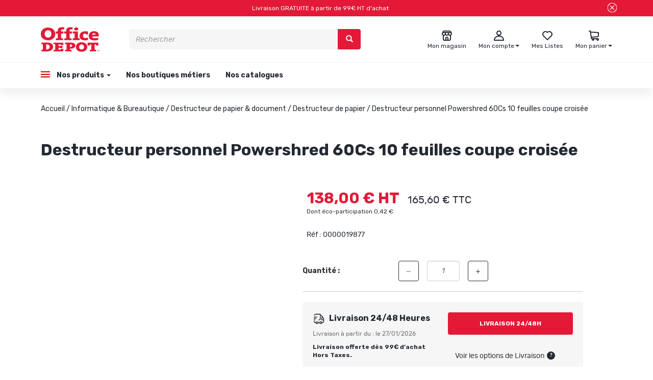

--- FILE ---
content_type: text/html; charset=utf-8
request_url: https://officedepot.fr/0000019877.html
body_size: 39052
content:
<!doctype html>
<html data-ng-app="RbsChangeApp" lang="fr_FR" data-ng-strict-di="">
<head>
    <!-- NEW CMP Start-->
    <script type="text/javascript" data-cmp-ab="1" src="https://cdn.consentmanager.net/delivery/autoblocking/86c009e681c41.js" data-cmp-host="b.delivery.consentmanager.net" data-cmp-cdn="cdn.consentmanager.net" data-cmp-codesrc="0"></script>
    <!-- New CMP end-->
    <!-- Google Tag Manager -->
    <script>(function(w,d,s,l,i){w[l]=w[l]||[];w[l].push({'gtm.start':new Date().getTime(),event:'gtm.js'});var f=d.getElementsByTagName(s)[0],j=d.createElement(s),dl=l!='dataLayer'?'&l='+l:'';j.async=true;j.src='https://load.logs.officedepot.fr/inksjgnf.js?st='+i+dl;f.parentNode.insertBefore(j,f);})(window,document,'script','dataLayer','PHTDFSM');</script>
    <!-- End Google Tag Manager -->

    <!-- RUN-1303 -->
    <script>
    dataLayer = window.dataLayer || [];
    dataLayer.push({
        event: "page_view",
        env:{
            work:	 	"production", // Mettre preprod si autre environnement que la production
            country:	"FR", // Valeur Fixe
            language:	"FR", // Valeur Fixe
            currency:	"EUR" // Valeur Fixe
        },
        user:{
            is_authenticated:		"false" == "true" ? true : false, // Est-ce que le visiteur est connecté à un compte client ?  true / false
            id: 					"", // Identifiant du compte client
            is_new:					false, // Est-ce que ce compte client a déjà effectué une commande par le passé ? (on ne prend pas en compte la commande courante évidemment)
            source:					"", // Source du compte client : web ; magasin
            type:					"", // Type de client : particuliers ; professionnels
            postcode:				"", // Code postal du compte client
            email_optin: 			false, // Est-ce que le compte client est optin email ?  true / false
            email:					"", // Adresse email associée au compte client, en lower case et trimed
            email_sha256: 			"", // Adresse email associée au compte client, en lower case et trimed, hashée en SHA256
            phone_optin: 			false, // Est-ce que le compte client est optin téléphone ?  true / false
            phone_sha256: 			"" // Numéro de téléphone associé au compte client, au format +33XXXXXXXXX, hashé en SHA256
        }
    });
</script>
    <!-- /RUN-1303 -->

    <meta http-equiv="content-type" content="text/html; charset=utf-8" />
    <meta name="viewport" content="width=device-width, initial-scale=1, maximum-scale=1" />
    <meta name="google-site-verification" content="rSZQo9mecInNKboVmKAxEzfPcg02ZESNpqiPvKvPtW4" />

    <meta name="format-detection" content="telephone=no">
    <title>Destructeur personnel Powershred 60Cs 10 feuilles coupe croisée | Office DEPOT</title>
	<meta name="description" content="" />
	<meta name="keywords" content="" />
	<link rel="canonical" href="https://officedepot.fr/0000019877.html" />
            <base href="https://officedepot.fr/" target="_self" />
            <meta name="generator" content="Planet Unified Commerce" />
        <link href='https://fonts.googleapis.com/css?family=Rubik:400,700,400i,700i' rel='stylesheet'>
    <link rel="icon" type="image/x-icon" href="/Assets/237119/Theme/Project/Officedepot/img/favicon.ico">
    <link rel="icon" type="image/png" href="/Assets/237119/Theme/Project/Officedepot/img/favicon.png" />
    	<link rel="stylesheet" type="text/css" href="/Assets/237119/Theme/Rbs/Base/lib/nouislider/distribute/nouislider.min.css" />
	<link rel="stylesheet" type="text/css" href="/Assets/237119/Theme/Rbs/Base/lib/bootstrap/css/bootstrap.min.css" />
	<link rel="stylesheet" type="text/css" href="/Assets/237119/Theme/Rbs/Base/lib/bootstrap/css/bootstrap-theme.min.css" />
	<link rel="stylesheet" type="text/css" href="/Assets/237119/Theme/Rbs/Base/less/all-styles.less.officedepot-officedepot.css" />
	<link rel="stylesheet" type="text/css" href="/Assets/237119/Theme/Project/Officedepot/less/officedepot.less.officedepot-officedepot.css" />
	<link rel="stylesheet" type="text/css" href="/Assets/237119/Theme/Project/Officedepot/less/slick/slick.less.officedepot-officedepot.css" />
	<link rel="stylesheet" type="text/css" href="/Assets/237119/Theme/Project/Officedepot/blocks.css" />
    <script type="text/javascript">
        window.__change = {"__resources":[],"rbsWebsiteTrackersManager":{"configuration":{"consultedMaxCount":10,"consultedPersistDays":30}},"userContext":{"accessorId":0},"navigationContext":{"websiteId":100218,"sectionId":205135,"detailDocumentId":1953369,"pageIdentifier":"100750,fr_FR","themeName":"Project_Officedepot","LCID":"fr_FR","assetBasePath":"\/Assets\/237119\/"},"application":{"env":"production"},"blockParameters":{"ztogtm":{"tTL":0},"Richtext":{"content":{"e":"Html","t":"Livraison  GRATUITE  \u00e0 partir de 99\u20ac HT d'achat","h":null},"tTL":60,"fullyQualifiedTemplateName":"Project_Officedepot:bloc-texte-header.twig","colorFont":"white","colorFond":"#E31937","closeBtn":true,"_cached":true},"responsiveHeader":{"tTL":60,"blockNames":"","_cached":true},"analytics":[],"headSeo":{"documentId":1953369,"tTL":60,"pageId":100750,"isDetailPage":true,"websiteId":100218,"decoratorId":0,"canonicalRelativePath":"0000019877.html","canonicalQuery":[]},"shortStore":{"autoSelect":false,"dropdownPosition":"right","tTL":60,"fullyQualifiedTemplateName":"Project_Officedepot:short-store-preloaded.twig","storeId":0,"_cached":true},"accountShort":{"accessorId":null,"toDisplayDocumentId":100235,"maxLevel":1,"pageId":100750,"sectionId":205135,"websiteId":100218,"realm":"web","userAccountPage":100814,"dropdownPosition":"right","tTL":60,"fullyQualifiedTemplateName":"Project_Officedepot:account-short-preloaded.twig","accessorName":null,"_cached":true},"shortCart":{"imageFormats":"listItem,detail,pictogram,listZto,x,detailThumbnail,attribute,setItem,selectorItem,cartItem","dropdownPosition":"right","webStoreId":100738,"billingAreaId":100730,"zone":"FRC","targetIds":null,"storeId":0,"displayPricesWithoutTax":true,"displayPricesWithTax":true,"handleWebStorePrices":true,"handleStorePrices":true,"tTL":0,"fullyQualifiedTemplateName":"Rbs_Commerce:short-cart-preloaded.twig","loadCartFromServerSide":true,"cartIdentifier":null},"menuBurger":{"templateName":"menu-vertical.twig","showTitle":false,"contextual":false,"toDisplayDocumentId":100936,"offset":0,"maxLevel":3,"pageId":100750,"sectionId":205135,"websiteId":100218,"imageFormats":null,"attributesMaxLevel":-1,"tTL":0,"fullyQualifiedTemplateName":"Project_Officedepot:menu-burger.twig"},"mainMenu":{"templateName":"menu-vertical.twig","showTitle":false,"contextual":false,"toDisplayDocumentId":100936,"offset":0,"maxLevel":4,"pageId":100750,"sectionId":205135,"websiteId":100218,"imageFormats":null,"attributesMaxLevel":-1,"tTL":60,"fullyQualifiedTemplateName":"Project_Officedepot:menu-enriched.twig","_cached":true},"thread":{"separator":"\/","sectionId":205135,"documentId":1953369,"tTL":60,"fullyQualifiedTemplateName":"Project_Officedepot:thread.twig"},"search":{"thumbnailFormat":"searchAutocomplete","nbElement":10,"tTL":60,"fullyQualifiedTemplateName":"Rbs_Catalog:product-short-search-preloaded.twig","groups":["documents","products"],"displayPricesWithoutTax":true,"displayPricesWithTax":true,"formActionUrl":{},"typoSearch":true,"showUnavailable":true,"models":["Rbs_Catalog_Product","Rbs_Website_Topic","Rbs_Brand_Brand"],"_cached":true},"storeSelector":{"availableWebStoreIds":[],"tTL":60,"fullyQualifiedTemplateName":"Project_Officedepot:webStoreSelector-vertical.twig","webStoreId":100738,"billingAreaId":100730,"zone":"FRC","_cached":true},"trackersAskConsent":[],"logoTemplate":{"toDisplayDocumentId":100966,"alignment":"left","tTL":60,"fullyQualifiedTemplateName":"Project_Officedepot:block-logo.twig","linkPage":100219,"_cached":true},"wishlistList":{"userId":0,"storeId":100738,"tTL":0,"imageFormats":"listItem,detail,pictogram,listZto,x,detailThumbnail,attribute,setItem,selectorItem","fullyQualifiedTemplateName":"Project_Officedepot:wishlist-list-preloaded.twig","link":100758,"isUserWishlist":true},"menuVerticalOne":{"templateName":"menu-vertical.twig","showTitle":true,"contextual":false,"toDisplayDocumentId":100967,"offset":0,"maxLevel":1,"pageId":100750,"sectionId":205135,"websiteId":100218,"imageFormats":null,"attributesMaxLevel":-1,"tTL":60,"fullyQualifiedTemplateName":"Project_Officedepot:menu-vertical-footer.twig","_cached":true},"menuVerticalTwo":{"templateName":"menu-vertical.twig","showTitle":true,"contextual":false,"toDisplayDocumentId":100968,"offset":0,"maxLevel":1,"pageId":100750,"sectionId":205135,"websiteId":100218,"imageFormats":null,"attributesMaxLevel":-1,"tTL":60,"fullyQualifiedTemplateName":"Project_Officedepot:menu-vertical-footer.twig","_cached":true},"menuVerticalThree":{"templateName":"menu-vertical.twig","showTitle":true,"contextual":false,"toDisplayDocumentId":100969,"offset":0,"maxLevel":1,"pageId":100750,"sectionId":205135,"websiteId":100218,"imageFormats":null,"attributesMaxLevel":-1,"tTL":60,"fullyQualifiedTemplateName":"Project_Officedepot:menu-vertical-footer.twig","_cached":true},"menuVerticalFour":{"templateName":"menu-vertical.twig","showTitle":true,"contextual":false,"toDisplayDocumentId":100970,"offset":0,"maxLevel":1,"pageId":100750,"sectionId":205135,"websiteId":100218,"imageFormats":null,"attributesMaxLevel":-1,"tTL":60,"fullyQualifiedTemplateName":"Project_Officedepot:menu-vertical-footer.twig","_cached":true},"menuCcg":{"templateName":"menu-vertical.twig","showTitle":false,"contextual":false,"toDisplayDocumentId":100987,"offset":0,"maxLevel":1,"pageId":100750,"sectionId":205135,"websiteId":100218,"imageFormats":null,"attributesMaxLevel":-1,"tTL":60,"fullyQualifiedTemplateName":"Project_Officedepot:menu-ccg.twig","_cached":true},"blockInfoPicto":{"tTL":60,"collectionInfoPicto":100995,"_cached":true},"mailingFooter":{"tTL":60,"showTitle":true,"fullyQualifiedTemplateName":"Project_Officedepot:newsletter-footer.twig","titleSocialNetwork":"Suivez-nous sur les r\u00e9seaux sociaux !","fbImage":101093,"fbLink":"https:\/\/www.facebook.com\/OfficeDepot.fr\/","instaImage":101094,"instaLink":"https:\/\/www.instagram.com\/officedepotfr\/","ytImage":101095,"ytLink":"https:\/\/www.youtube.com\/@OfficedepotFr","hasSubscription":false,"_cached":true},"2":{"productIds":[1953369],"tTL":0,"fullyQualifiedTemplateName":"Rbs_Wishlist:wishlist-button-preloaded.twig","storeId":100738,"userId":false,"wishlistIds":[]},"4":{"toDisplayDocumentId":1953369,"detailed":true,"dataSetNames":"rootProduct,productSet,animations,jsonLd,axes","imageFormats":"listItem,detail,pictogram,listZto,x,detailThumbnail,attribute,setItem,selectorItem","animationDisplayMode":"slider","handleReviews":false,"handleSocial":false,"socialNetworks":"twitter,facebook,pinterest","contextKeySuffix":null,"variantId":0,"visualsDisplayMode":"classic","visualsSliderInterval":5000,"ratingScale":5,"webStoreId":100738,"billingAreaId":100730,"zone":"FRC","targetIds":null,"storeId":0,"displayPricesWithoutTax":true,"displayPricesWithTax":true,"handleWebStorePrices":true,"handleStorePrices":true,"tTL":0,"zoomType":"hover","showQuantity":true,"informationDisplayMode":"tabs","reinsurance":102918,"showStoreAvailability":true,"pageId":100750,"contextKey":"100750_","wishlistIds":[]},"8":{"title":"Accessoires","toDisplayDocumentId":1953369,"imageFormats":"listItem,detail,pictogram,listZto,x,detailThumbnail,attribute,setItem,selectorItem","crossSellingType":"ACCESSORIES","webStoreId":100738,"billingAreaId":100730,"zone":"FRC","targetIds":null,"storeId":0,"displayPricesWithoutTax":true,"displayPricesWithTax":true,"handleWebStorePrices":true,"handleStorePrices":true,"dataSetNames":"stock,price,animations","tTL":60,"quickBuyOnSimple":true,"quickBuyOnVariant":true,"showLastAxisValues":false,"asynchronousMode":false,"fullyQualifiedTemplateName":"Rbs_Catalog:product-list-slider-preloded.twig","itemsPerSlide":4,"interval":5000,"productId":1953369},"6":{"title":"Produits similaires","toDisplayDocumentId":1953369,"imageFormats":"listItem,detail,pictogram,listZto,x,detailThumbnail,attribute,setItem,selectorItem","crossSellingType":"SIMILAR","webStoreId":100738,"billingAreaId":100730,"zone":"FRC","targetIds":null,"storeId":0,"displayPricesWithoutTax":true,"displayPricesWithTax":true,"handleWebStorePrices":true,"handleStorePrices":true,"dataSetNames":"stock,price,animations","tTL":60,"quickBuyOnSimple":true,"quickBuyOnVariant":true,"showLastAxisValues":false,"asynchronousMode":false,"fullyQualifiedTemplateName":"Rbs_Catalog:product-list-slider-preloded.twig","itemsPerSlide":4,"interval":5000,"productId":1953369},"10":{"title":"Produits de gamme sup\u00e9rieur","toDisplayDocumentId":1953369,"imageFormats":"listItem,detail,pictogram,listZto,x,detailThumbnail,attribute,setItem,selectorItem","crossSellingType":"HIGHERRANGE","webStoreId":100738,"billingAreaId":100730,"zone":"FRC","targetIds":null,"storeId":0,"displayPricesWithoutTax":true,"displayPricesWithTax":true,"handleWebStorePrices":true,"handleStorePrices":true,"dataSetNames":"stock,price,animations","tTL":60,"quickBuyOnSimple":true,"quickBuyOnVariant":true,"showLastAxisValues":false,"asynchronousMode":false,"fullyQualifiedTemplateName":"Rbs_Catalog:product-list-slider-preloded.twig","itemsPerSlide":4,"interval":5000,"productId":1953369}},"Rbs_Geo_Config":{"OSM":{"tileLayerName":"\/\/{s}.tile.openstreetmap.org\/{z}\/{x}\/{y}.png","url":"https:\/\/nominatim.openstreetmap.org\/","APIKey":null}}};
    </script>
</head>
<body class="container-fluid">
<!-- Google Tag Manager (noscript) -->
<noscript><iframe src="https://load.logs.officedepot.fr/ns.html?id=GTM-PHTDFSM" height="0" width="0" style="display:none;visibility:hidden"></iframe></noscript>
<!-- End Google Tag Manager (noscript) -->

<div id="opacity-menu"></div>
<header id="header">
    <div class="row pop-in">
        <div class="col-md-12">
            <div data-zto-close class="richtext close-tab-zento" id="bandeau" data-ng-style="{ 'display' : close || !load ? 'none' : 'flex' }" >
    <div class="text-popin">
    Livraison  GRATUITE  à partir de 99€ HT d'achat
    </div>
    <div class="pop-in-close-btn">
                    <buton class="btn-click" data-ng-click="doClose()">
                <span class="glyphicon close-cross" aria-hidden="true"></span>
            </buton>
            </div>
</div>


        </div>
    </div>
    <div id="header-top" class="main-grad">
        <div data-type="block" data-id="responsiveHeader" data-name="Rbs_Website_ResponsiveSummary" data-layout-rbs-website-responsive-summary="" data-rbs-block-container="responsiveHeader" class="block visible-xs-block">
    <div data-rbs-website-responsive-summary="" data-block-names="">
        <ul class="list-inline responsive-summary menu-responsive-list"></ul>
    </div>
</div>
        <div class="row">
            <div class="col-xs-3 block-logo">
                <div data-type="block" data-id="logoTemplate" data-name="Rbs_Media_Image" data-layout-rbs-media-image="" data-rbs-block-container="logoTemplate" class="block block-logo-container visible-sm-block visible-md-block visible-lg-block">    <a href="/">
        <div class="text-left">
            <img src="https://officedepot-officedepot-storage.omn.proximis.com/Imagestorage/images/0/0/62d528f86cca6_logo.svg" alt="" title="" style="max-width: 100%;" />
        </div>
    </a>
</div>
            </div>
            <div class="col-xs-7 block-search"><div data-type="block" data-id="search" data-name="Rbs_Elasticsearch_ShortSearch" data-layout-rbs-elasticsearch-short-search="" data-rbs-block-container="search" class="block">


	<div data-ng-controller="RbsElasticsearchShortSearchPreloadedZento">
		
	<form class="short-search-form hidden-xs" method="GET" name="searchForm" action="https://officedepot.fr:443/resultat-de-recherche-produits.html"
		  data-ng-submit="submitForm($event)">
		<div class="input-group">
			<input name="searchText" type="text" minlength="3" data-ng-model-options="{debounce: 500}"
				   data-ng-model="suggester.searchText" class="form-control elastic-search" autocomplete="off" maxlength="200"
				   placeholder="Rechercher" data-ng-change="loadSuggestions()"
				   data-ng-blur="emptySuggestions($event)" data-ng-keydown="emptySuggestions($event)"/>
			<span class="input-group-btn">
				<button type="submit" class="btn btn-primary" title="Rechercher">
						<span class="glyphicon glyphicon-search" aria-hidden="true"></span>

				</button>
			</span>
		</div>
		<div class="suggestions"></div>
	</form>

			<a class="visible-xs-inline-block" href="javascript:" data-ng-click="openShortSearchModal()" title="Rechercher" target="_self">
				<span class="glyphicon glyphicon-search" aria-hidden="true"></span>

		</a>
		</div>
</div></div>
            <div class="col-xs-6 block-icons">
                <div data-type="block" data-id="shortStore" data-name="Rbs_Storeshipping_ShortStore" data-layout-rbs-storeshipping-short-store="" data-rbs-block-container="shortStore" class="block">	
		<script type="text/javascript">
		window.__change['shortStore'] = null;
	</script>

	<div data-ng-controller="RbsShortStoreZento" data-choose-store-url="https://officedepot.fr/index.php/nos-magasins.html">
		<div class="short-store">
													<a href="https://officedepot.fr/index.php/nos-magasins.html" onmouseenter="addClassToId('wish', 'open')">
														<span class="glyphicon icon-store" aria-hidden="true"></span>
							<div class="short-store-title">
							<span class="title hidden-xs">Mon magasin</span>
							</div>
						</a>
									</div>
	</div>
</div>
                <div data-type="block" data-id="accountShort" data-name="Rbs_User_AccountShort" data-layout-rbs-user-account-short="" data-rbs-block-container="accountShort" class="block">	
		<script type="text/javascript">
		window.__change['accountShort'] = {"userAccountPageUrl":"votre-compte\/mon-compte.html","rootMenuEntry":{"title":"Votre Compte","url":"votre-compte\/","documentId":100235,"typology":null,"isInPath":false,"isCurrent":false,"children":[{"title":"Mes coordonn\u00e9es personnelles","url":"votre-compte\/mes-coordonnees-personnelles.html","documentId":102974,"typology":null,"isInPath":false,"isCurrent":false,"children":null},{"title":"Mes coordonn\u00e9es professionelles","url":"votre-compte\/mes-coordonnees-professionelles.html","documentId":102982,"typology":null,"isInPath":false,"isCurrent":false,"children":null},{"title":"Mes adresses","url":"votre-compte\/mes-adresses.html","documentId":100242,"typology":null,"isInPath":false,"isCurrent":false,"children":null},{"title":"Mes listes","url":"votre-compte\/mes-listes.html","documentId":100758,"typology":null,"isInPath":false,"isCurrent":false,"children":null},{"title":"Mes commandes","url":"votre-compte\/mes-commandes.html","documentId":100827,"typology":null,"isInPath":false,"isCurrent":false,"children":null},{"title":"Click & Collect | Livraison Express 4h","url":"votre-compte\/click-collect-livraison-express-4h.html","documentId":100831,"typology":null,"isInPath":false,"isCurrent":false,"children":null},{"title":"Mes retours","url":"votre-compte\/mes-retours.html","documentId":100902,"typology":null,"isInPath":false,"isCurrent":false,"children":null},{"title":"Pr\u00e9f\u00e9rences de communication","url":"votre-compte\/preferences-de-communication.html","documentId":103857,"typology":null,"isInPath":false,"isCurrent":false,"children":null},{"title":"Mon magasin favori","url":"votre-compte\/mon-magasin-favori.html","documentId":106178,"typology":null,"isInPath":false,"isCurrent":false,"children":null},{"title":"Mot de passe","url":"votre-compte\/mot-de-passe.html","documentId":106241,"typology":null,"isInPath":false,"isCurrent":false,"children":null}]}};
	</script>


	<div data-ng-controller="RbsUserAccountShortZento">
		<div class="content short-account">
			
								<div class="dropdown" id="account-short-anchor" onmouseleave="removeClassFromId('account-short-anchor', 'open')">

										<a href="votre-compte/mon-compte.html" data-toggle="dropdown" class="dropdown-toggle" onmouseenter="addClassToId('account-short-anchor', 'open')">
																		<span class="glyphicon icon-account" aria-hidden="true"></span>
						<div class="short-account-title">
							<span class="title hidden-xs">
																Mon compte
															</span>

							<span class="caret hidden-xs"></span>
						</div>
											</a>
					<ul class="dropdown-menu dropdown-menu-right">
						<div class="zto-zigwigwi"></div>
																					<li>
									<a href="100227/mon-compte.html">
										Connectez-vous
									</a>
								</li>
								<li>
									<a href="creation-de-compte.html">
										Créez votre compte client
									</a>
								</li>
																		</ul>
				</div>
					</div>
	</div>
</div>
                <div data-type="block" data-id="wishlistList" data-name="Rbs_Wishlist_WishlistList" data-layout-rbs-wishlist-wishlist-list="" data-rbs-block-container="wishlistList" class="block visible-sm-block visible-md-block visible-lg-block">	
	<div class="wishlist-list zto-hidden" onmouseenter="addClassToId('wish', 'open')" data-zto-wishlist="">
		<a data-ng-if="accessorId != 0" href="votre-compte/mes-listes.html" >
								<span class="glyphicon icon-wishlist-unfilled" aria-hidden="true"></span>
				<div class="short-wishlist-title">
		<span class="title hidden-xs">
			Mes Listes
		</span>
				</div>
			</a>
			<a data-ng-if="accessorId == 0" href="/mon-compte.html" >
		<span class="glyphicon icon-wishlist-unfilled" aria-hidden="true"></span>
		<div class="short-wishlist-title">
		<span class="title hidden-xs">
			Mes Listes
		</span>
		</div>
	</a>
	</div>


</div>
                <div data-type="block" data-id="shortCart" data-name="Rbs_Commerce_ShortCart" data-layout-rbs-commerce-short-cart="" data-rbs-block-container="shortCart" class="block">		
	<div data-ng-controller="RbsCommerceShortCartPreloaded"
		 data-delete-product-waiting-message="Suppression du produit..."
		 data-product-count="0">
		<div class="content short-cart">
																		<div class="dropdown" id="cart-short-anchor" onmouseleave="removeClassFromId('cart-short-anchor', 'open')">
							<a href="https://officedepot.fr/mon-panier.html"  class="dropdown-toggle" onmouseenter="addClassToId('cart-short-anchor', 'open')">
																<span class="glyphicon icon-cart" aria-hidden="true"></span>
								<div class="short-cart-title">
									<span class="title hidden-xs">Mon panier</span>
																		<span class="badge visible-xs-inline-block">0</span>
									<span class="caret hidden-xs"></span>
								</div>
							</a>
							<ul class="dropdown-menu dropdown-menu-right" >
								<div class="zto-zigwigwi"></div>
								<li>
																			<a href="https://officedepot.fr/mon-panier.html">
											Votre panier est vide.
										</a>
																	</li>
							</ul>
						</div>
														</div>
	</div>
</div>
                <div data-type="block" data-id="menuBurger" data-name="Rbs_Website_Menu" data-layout-rbs-website-menu="" data-rbs-block-container="menuBurger" class="block">
    <script type="text/javascript">
        window.__change['menuBurger'] = {"title":"menu officedepot","url":null,"documentId":100936,"typology":null,"isInPath":false,"isCurrent":false,"children":[{"title":"Nos produits","url":"boutique\/","documentId":100740,"typology":null,"isInPath":true,"isCurrent":false,"children":[{"title":"Papeterie","url":"204393\/papeterie\/","documentId":204393,"typology":null,"isInPath":false,"isCurrent":false,"children":[{"title":"Agendas & Calendriers","url":"207403\/agendas-calendriers\/","documentId":207403,"typology":null,"isInPath":false,"isCurrent":false,"children":null},{"title":"Blocs, Cahiers & Feuilles","url":"blocs-cahiers-feuilles\/","documentId":207439,"typology":null,"isInPath":false,"isCurrent":false,"children":null},{"title":"Bobines","url":"bobines\/","documentId":207496,"typology":null,"isInPath":false,"isCurrent":false,"children":null},{"title":"Cartes de visites","url":"207499\/cartes-de-visites\/","documentId":207499,"typology":null,"isInPath":false,"isCurrent":false,"children":null},{"title":"Dictionnaires","url":"207502\/dictionnaires\/","documentId":207502,"typology":null,"isInPath":false,"isCurrent":false,"children":null},{"title":"Enveloppes & Pochettes","url":"enveloppes-pochettes\/","documentId":207505,"typology":null,"isInPath":false,"isCurrent":false,"children":null},{"title":"Etiquettes","url":"etiquettes\/","documentId":207508,"typology":null,"isInPath":false,"isCurrent":false,"children":null},{"title":"Papier","url":"papier\/","documentId":207511,"typology":null,"isInPath":false,"isCurrent":false,"children":null},{"title":"Post-it, Notes & Blocs cube","url":"post-it-notes-blocs-cube\/","documentId":207514,"typology":null,"isInPath":false,"isCurrent":false,"children":null},{"title":"Registres & Manifolds","url":"registres-manifolds\/","documentId":207517,"typology":null,"isInPath":false,"isCurrent":false,"children":null}]},{"title":"Fournitures de bureau","url":"fournitures-de-bureau\/","documentId":204400,"typology":null,"isInPath":false,"isCurrent":false,"children":[{"title":"Adh\u00e9sifs & Colles","url":"adhesifs-colles\/","documentId":207737,"typology":null,"isInPath":false,"isCurrent":false,"children":null},{"title":"Agrafage","url":"agrafage\/","documentId":207740,"typology":null,"isInPath":false,"isCurrent":false,"children":null},{"title":"Art graphique & Fournitures scolaire","url":"art-graphique-fournitures-scolaire\/","documentId":207743,"typology":null,"isInPath":false,"isCurrent":false,"children":null},{"title":"Attaches & Fixations","url":"attaches-fixations\/","documentId":207746,"typology":null,"isInPath":false,"isCurrent":false,"children":null},{"title":"Correction","url":"correction\/","documentId":207749,"typology":null,"isInPath":false,"isCurrent":false,"children":null},{"title":"D\u00e9coupe","url":"decoupe\/","documentId":207752,"typology":null,"isInPath":false,"isCurrent":false,"children":null},{"title":"\u00c9criture","url":"ecriture\/","documentId":207755,"typology":null,"isInPath":false,"isCurrent":false,"children":null},{"title":"Instruments de tra\u00e7age","url":"instruments-de-tracage\/","documentId":207758,"typology":null,"isInPath":false,"isCurrent":false,"children":null},{"title":"Maroquinerie scolaire","url":"maroquinerie-scolaire\/","documentId":207761,"typology":null,"isInPath":false,"isCurrent":false,"children":null},{"title":"Perforateur & Perforatrice","url":"perforateur-perforatrice\/","documentId":207764,"typology":null,"isInPath":false,"isCurrent":false,"children":null},{"title":"Tampons encreurs","url":"tampons-encreurs\/","documentId":207767,"typology":null,"isInPath":false,"isCurrent":false,"children":null}]},{"title":"Classement & Archivage","url":"classement-archivage\/","documentId":204407,"typology":null,"isInPath":false,"isCurrent":false,"children":[{"title":"Accessoires de classement","url":"accessoires-de-classement\/","documentId":207770,"typology":null,"isInPath":false,"isCurrent":false,"children":null},{"title":"Archivage","url":"archivage\/","documentId":207773,"typology":null,"isInPath":false,"isCurrent":false,"children":null},{"title":"Chemises","url":"chemises\/","documentId":207776,"typology":null,"isInPath":false,"isCurrent":false,"children":null},{"title":"Classeurs","url":"classeurs\/","documentId":207779,"typology":null,"isInPath":false,"isCurrent":false,"children":null},{"title":"Dossiers suspendus","url":"dossiers-suspendus\/","documentId":207782,"typology":null,"isInPath":false,"isCurrent":false,"children":null},{"title":"Intercalaires","url":"207785\/intercalaires\/","documentId":207785,"typology":null,"isInPath":false,"isCurrent":false,"children":null},{"title":"Pochettes transparentes perfor\u00e9es","url":"207788\/pochettes-transparentes-perforees\/","documentId":207788,"typology":null,"isInPath":false,"isCurrent":false,"children":null},{"title":"Porte-vues & Lutins","url":"207791\/porte-vues-lutins\/","documentId":207791,"typology":null,"isInPath":false,"isCurrent":false,"children":null},{"title":"Rangement","url":"rangement\/","documentId":207794,"typology":null,"isInPath":false,"isCurrent":false,"children":null},{"title":"Trieurs, Parapheurs & Valisettes","url":"207797\/trieurs-parapheurs-valisettes\/","documentId":207797,"typology":null,"isInPath":false,"isCurrent":false,"children":null}]},{"title":"Equipement & Am\u00e9nagement","url":"equipement-amenagement\/","documentId":204414,"typology":null,"isInPath":false,"isCurrent":false,"children":[{"title":"Accessoires de bureau","url":"accessoires-de-bureau\/","documentId":207800,"typology":null,"isInPath":false,"isCurrent":false,"children":null},{"title":"Affichage & Mat\u00e9riel d'exposition","url":"affichage-materiel-d-exposition\/","documentId":207803,"typology":null,"isInPath":false,"isCurrent":false,"children":null},{"title":"Communication visuelle","url":"communication-visuelle\/","documentId":207806,"typology":null,"isInPath":false,"isCurrent":false,"children":null},{"title":"D\u00e9coration bureau","url":"decoration-bureau\/","documentId":207809,"typology":null,"isInPath":false,"isCurrent":false,"children":null},{"title":"Luminaire","url":"luminaire\/","documentId":207812,"typology":null,"isInPath":false,"isCurrent":false,"children":null},{"title":"Portemanteaux","url":"207815\/portemanteaux\/","documentId":207815,"typology":null,"isInPath":false,"isCurrent":false,"children":null},{"title":"Salle de sport & Salle de pause","url":"salle-de-sport-salle-de-pause\/","documentId":207818,"typology":null,"isInPath":false,"isCurrent":false,"children":null},{"title":"Traitement de l'air, Ventilateurs & Chauffage","url":"traitement-de-l-air-ventilateurs-chauffage\/","documentId":204484,"typology":null,"isInPath":false,"isCurrent":false,"children":null}]},{"title":"Cartouches & Toners","url":"cartouches-toners\/","documentId":204421,"typology":null,"isInPath":false,"isCurrent":false,"children":[{"title":"Autres consommables d'impression","url":"autres-consommables-d-impression\/","documentId":204491,"typology":null,"isInPath":false,"isCurrent":false,"children":null},{"title":"Consommables jet d'encre","url":"consommables-jet-d-encre\/","documentId":204498,"typology":null,"isInPath":false,"isCurrent":false,"children":null},{"title":"Consommables laser","url":"consommables-laser\/","documentId":204505,"typology":null,"isInPath":false,"isCurrent":false,"children":null},{"title":"Consommables machine \u00e0 affranchir","url":"consommables-machine-a-affranchir\/","documentId":204512,"typology":null,"isInPath":false,"isCurrent":false,"children":null}]},{"title":"Informatique & Bureautique","url":"informatique-bureautique\/","documentId":204428,"typology":null,"isInPath":true,"isCurrent":false,"children":[{"title":"Bagagerie","url":"bagagerie\/","documentId":204526,"typology":null,"isInPath":false,"isCurrent":false,"children":null},{"title":"C\u00e2bles & Connectique","url":"cables-connectique\/","documentId":204533,"typology":null,"isInPath":false,"isCurrent":false,"children":null},{"title":"Calculatrice","url":"calculatrice\/","documentId":204540,"typology":null,"isInPath":false,"isCurrent":false,"children":null},{"title":"Commerce & Encaissement","url":"commerce-encaissement\/","documentId":204547,"typology":null,"isInPath":false,"isCurrent":false,"children":null},{"title":"Destructeur de papier & document","url":"destructeur-de-papier-document\/","documentId":204554,"typology":null,"isInPath":true,"isCurrent":false,"children":null},{"title":"Ergonomie","url":"ergonomie\/","documentId":204561,"typology":null,"isInPath":false,"isCurrent":false,"children":null},{"title":"Etiqueteuse, Titreuse & Rubans \u00e9tiquettes","url":"etiqueteuse-titreuse-rubans-etiquettes\/","documentId":204568,"typology":null,"isInPath":false,"isCurrent":false,"children":null},{"title":"Image & Son","url":"image-son\/","documentId":204575,"typology":null,"isInPath":false,"isCurrent":false,"children":null},{"title":"Imprimante, Multifonction & Scanner","url":"imprimante-multifonction-scanner\/","documentId":204582,"typology":null,"isInPath":false,"isCurrent":false,"children":null},{"title":"Nettoyage informatique","url":"nettoyage-informatique\/","documentId":204589,"typology":null,"isInPath":false,"isCurrent":false,"children":null},{"title":"Ordinateur & Tablette","url":"ordinateur-tablette\/","documentId":204596,"typology":null,"isInPath":false,"isCurrent":false,"children":null},{"title":"P\u00e9riph\u00e9riques informatique","url":"peripheriques-informatique\/","documentId":204603,"typology":null,"isInPath":false,"isCurrent":false,"children":null},{"title":"Piles & accus","url":"piles-accus\/","documentId":204610,"typology":null,"isInPath":false,"isCurrent":false,"children":null},{"title":"Plastification","url":"plastification\/","documentId":204617,"typology":null,"isInPath":false,"isCurrent":false,"children":null},{"title":"Rallonge & Multiprise \u00e9lectrique","url":"rallonge-multiprise-electrique\/","documentId":204624,"typology":null,"isInPath":false,"isCurrent":false,"children":null},{"title":"Reliure","url":"reliure\/","documentId":204631,"typology":null,"isInPath":false,"isCurrent":false,"children":null},{"title":"Stockage & Sauvegarde informatique","url":"stockage-sauvegarde-informatique\/","documentId":204638,"typology":null,"isInPath":false,"isCurrent":false,"children":null},{"title":"T\u00e9l\u00e9phonie & Visio-conf\u00e9rence","url":"telephonie-visio-conference\/","documentId":204645,"typology":null,"isInPath":false,"isCurrent":false,"children":null},{"title":"Vid\u00e9oprojecteur & \u00e9cran de projection","url":"videoprojecteur-ecran-de-projection\/","documentId":204652,"typology":null,"isInPath":false,"isCurrent":false,"children":null},{"title":"Logiciels","url":"logiciels\/","documentId":204659,"typology":null,"isInPath":false,"isCurrent":false,"children":null}]},{"title":"Emballage et Exp\u00e9dition","url":"emballage-et-expedition\/","documentId":204435,"typology":null,"isInPath":false,"isCurrent":false,"children":[{"title":"Adh\u00e9sifs d'emballage & Calage","url":"adhesifs-d-emballage-calage\/","documentId":204673,"typology":null,"isInPath":false,"isCurrent":false,"children":null},{"title":"Emballage","url":"emballage\/","documentId":204680,"typology":null,"isInPath":false,"isCurrent":false,"children":null},{"title":"Exp\u00e9dition","url":"expedition\/","documentId":204687,"typology":null,"isInPath":false,"isCurrent":false,"children":null}]},{"title":"Services g\u00e9n\u00e9raux","url":"services-generaux\/","documentId":204442,"typology":null,"isInPath":false,"isCurrent":false,"children":[{"title":"Outillage & Quincaillerie","url":"outillage-quincaillerie\/","documentId":204694,"typology":null,"isInPath":false,"isCurrent":false,"children":null},{"title":"Protection de la personne & EPI","url":"protection-de-la-personne-epi\/","documentId":204701,"typology":null,"isInPath":false,"isCurrent":false,"children":null},{"title":"S\u00e9curit\u00e9 & Accessibilit\u00e9","url":"securite-accessibilite\/","documentId":204708,"typology":null,"isInPath":false,"isCurrent":false,"children":null},{"title":"Stockage & Manutention","url":"stockage-manutention\/","documentId":204715,"typology":null,"isInPath":false,"isCurrent":false,"children":null},{"title":"Vestiaires & Rayonnages","url":"vestiaires-rayonnages\/","documentId":204722,"typology":null,"isInPath":false,"isCurrent":false,"children":null}]},{"title":"Hygi\u00e8ne & Entretien","url":"hygiene-entretien\/","documentId":204449,"typology":null,"isInPath":false,"isCurrent":false,"children":[{"title":"Accessoires & Mat\u00e9riel d'entretien","url":"accessoires-materiel-d-entretien\/","documentId":204729,"typology":null,"isInPath":false,"isCurrent":false,"children":null},{"title":"Aspirateurs m\u00e9nagers","url":"aspirateurs-menagers\/","documentId":204736,"typology":null,"isInPath":false,"isCurrent":false,"children":null},{"title":"Equipement sanitaire","url":"equipement-sanitaire\/","documentId":204743,"typology":null,"isInPath":false,"isCurrent":false,"children":null},{"title":"Essuyage","url":"essuyage\/","documentId":204750,"typology":null,"isInPath":false,"isCurrent":false,"children":null},{"title":"Hygi\u00e8ne mains & Hygi\u00e8ne corps","url":"hygiene-mains-hygiene-corps\/","documentId":204757,"typology":null,"isInPath":false,"isCurrent":false,"children":null},{"title":"Mouchoirs","url":"mouchoirs\/","documentId":204764,"typology":null,"isInPath":false,"isCurrent":false,"children":null},{"title":"Papier toilette","url":"papier-toilette\/","documentId":204771,"typology":null,"isInPath":false,"isCurrent":false,"children":null},{"title":"Poubelle & Traitement des d\u00e9chets","url":"poubelle-traitement-des-dechets\/","documentId":204778,"typology":null,"isInPath":false,"isCurrent":false,"children":null},{"title":"Produits d'entretien","url":"produits-d-entretien\/","documentId":204785,"typology":null,"isInPath":false,"isCurrent":false,"children":null},{"title":"Tapis","url":"tapis\/","documentId":204792,"typology":null,"isInPath":false,"isCurrent":false,"children":null}]},{"title":"Mobilier de bureau","url":"mobilier-de-bureau\/","documentId":204456,"typology":null,"isInPath":false,"isCurrent":false,"children":[{"title":"Bureau","url":"bureau\/","documentId":204799,"typology":null,"isInPath":false,"isCurrent":false,"children":null},{"title":"Chaise bureau, Si\u00e8ge & Fauteuil","url":"chaise-bureau-siege-fauteuil\/","documentId":204806,"typology":null,"isInPath":false,"isCurrent":false,"children":null},{"title":"Meubles de rangement","url":"meubles-de-rangement\/","documentId":204813,"typology":null,"isInPath":false,"isCurrent":false,"children":null},{"title":"Mobilier collectif & Salle de pause","url":"mobilier-collectif-salle-de-pause\/","documentId":204820,"typology":null,"isInPath":false,"isCurrent":false,"children":null},{"title":"Mobilier d'accueil","url":"mobilier-d-accueil\/","documentId":204827,"typology":null,"isInPath":false,"isCurrent":false,"children":null},{"title":"Mobilier de r\u00e9union","url":"mobilier-de-reunion\/","documentId":204834,"typology":null,"isInPath":false,"isCurrent":false,"children":null},{"title":"S\u00e9paration, Cloison & Solutions acoustiques","url":"separation-cloison-solutions-acoustiques\/","documentId":204841,"typology":null,"isInPath":false,"isCurrent":false,"children":null}]},{"title":"Alimentation & R\u00e9ception","url":"alimentation-reception\/","documentId":204463,"typology":null,"isInPath":false,"isCurrent":false,"children":[{"title":"Alimentation","url":"alimentation\/","documentId":204855,"typology":null,"isInPath":false,"isCurrent":false,"children":null},{"title":"Boissons chaudes","url":"boissons-chaudes\/","documentId":204862,"typology":null,"isInPath":false,"isCurrent":false,"children":null},{"title":"Boissons froides","url":"boissons-froides\/","documentId":204869,"typology":null,"isInPath":false,"isCurrent":false,"children":null},{"title":"Emballage alimentaire","url":"emballage-alimentaire\/","documentId":204876,"typology":null,"isInPath":false,"isCurrent":false,"children":null},{"title":"Gros \u00e9lectrom\u00e9nager","url":"gros-electromenager\/","documentId":204883,"typology":null,"isInPath":false,"isCurrent":false,"children":null},{"title":"Mat\u00e9riel de cuisine","url":"materiel-de-cuisine\/","documentId":204890,"typology":null,"isInPath":false,"isCurrent":false,"children":null},{"title":"Petit \u00e9lectrom\u00e9nager","url":"petit-electromenager\/","documentId":204897,"typology":null,"isInPath":false,"isCurrent":false,"children":null},{"title":"Vaisselle, Gobelets & Couverts","url":"vaisselle-gobelets-couverts\/","documentId":204904,"typology":null,"isInPath":false,"isCurrent":false,"children":null}]}]},{"title":"Nos boutiques m\u00e9tiers","url":"nos-boutiques-metiers\/","documentId":3013545,"typology":null,"isInPath":false,"isCurrent":false,"children":null},{"title":"Nos catalogues","url":"nos-catalogues\/","documentId":3047574,"typology":null,"isInPath":false,"isCurrent":false,"children":null}]};
    </script>

<div data-zto-responsive-summary="" class="short-menu-burger"></div>
</div>
            </div>
        </div>
    </div>
    <hr style="margin:0"/>
    <div>
        <div id="header-bottom">
            <div data-type="block" data-id="mainMenu" data-name="Rbs_Website_Menu" data-layout-rbs-website-menu="" data-rbs-block-container="mainMenu" class="block">
	<script type="text/javascript">
		window.__change['mainMenu'] = {"title":"menu officedepot","url":null,"documentId":100936,"typology":null,"isInPath":false,"isCurrent":false,"children":[{"title":"Nos produits","url":"boutique\/","documentId":100740,"typology":null,"isInPath":true,"isCurrent":false,"children":[{"title":"Papeterie","url":"204393\/papeterie\/","documentId":204393,"typology":null,"isInPath":false,"isCurrent":false,"children":[{"title":"Agendas & Calendriers","url":"207403\/agendas-calendriers\/","documentId":207403,"typology":null,"isInPath":false,"isCurrent":false,"children":[{"title":"Calendriers, Sous-mains & Plannings","url":"calendriers-sous-mains-plannings\/","documentId":207413,"typology":null,"isInPath":false,"isCurrent":false,"children":null},{"title":"Eph\u00e9m\u00e9rides","url":"ephemerides\/","documentId":207420,"typology":null,"isInPath":false,"isCurrent":false,"children":null},{"title":"Organiseurs & Recharges organiseurs","url":"organiseurs-recharges-organiseurs\/","documentId":207427,"typology":null,"isInPath":false,"isCurrent":false,"children":null}]},{"title":"Blocs, Cahiers & Feuilles","url":"blocs-cahiers-feuilles\/","documentId":207439,"typology":null,"isInPath":false,"isCurrent":false,"children":[{"title":"Blocs notes & Porte-blocs","url":"blocs-notes-porte-blocs\/","documentId":207442,"typology":null,"isInPath":false,"isCurrent":false,"children":null},{"title":"Cahiers & Prot\u00e8ge cahier","url":"cahiers-protege-cahier\/","documentId":207449,"typology":null,"isInPath":false,"isCurrent":false,"children":null},{"title":"Carnets","url":"carnets\/","documentId":207456,"typology":null,"isInPath":false,"isCurrent":false,"children":null},{"title":"Feuilles classeur","url":"feuilles-classeur\/","documentId":207463,"typology":null,"isInPath":false,"isCurrent":false,"children":null},{"title":"Fiches bristol","url":"fiches-bristol\/","documentId":207470,"typology":null,"isInPath":false,"isCurrent":false,"children":null},{"title":"Livre d'or","url":"livre-d-or\/","documentId":207477,"typology":null,"isInPath":false,"isCurrent":false,"children":null},{"title":"R\u00e9pertoires","url":"repertoires\/","documentId":207484,"typology":null,"isInPath":false,"isCurrent":false,"children":null}]},{"title":"Bobines","url":"bobines\/","documentId":207496,"typology":null,"isInPath":false,"isCurrent":false,"children":[{"title":"Bobines caisses","url":"bobines-caisses\/","documentId":207520,"typology":null,"isInPath":false,"isCurrent":false,"children":null},{"title":"Bobines calculatrices","url":"bobines-calculatrices\/","documentId":207527,"typology":null,"isInPath":false,"isCurrent":false,"children":null},{"title":"Bobines CB","url":"bobines-cb\/","documentId":207534,"typology":null,"isInPath":false,"isCurrent":false,"children":null}]},{"title":"Cartes de visites","url":"207499\/cartes-de-visites\/","documentId":207499,"typology":null,"isInPath":false,"isCurrent":false,"children":[{"title":"Cartes de visites","url":"cartes-de-visites\/","documentId":207541,"typology":null,"isInPath":false,"isCurrent":false,"children":null},{"title":"Porte-cartes de visite","url":"porte-cartes-de-visite\/","documentId":207548,"typology":null,"isInPath":false,"isCurrent":false,"children":null}]},{"title":"Dictionnaires","url":"207502\/dictionnaires\/","documentId":207502,"typology":null,"isInPath":false,"isCurrent":false,"children":[{"title":"Dictionnaires","url":"dictionnaires\/","documentId":207555,"typology":null,"isInPath":false,"isCurrent":false,"children":null}]},{"title":"Enveloppes & Pochettes","url":"enveloppes-pochettes\/","documentId":207505,"typology":null,"isInPath":false,"isCurrent":false,"children":[{"title":"Enveloppes blanches","url":"enveloppes-blanches\/","documentId":207562,"typology":null,"isInPath":false,"isCurrent":false,"children":null},{"title":"Enveloppes couleurs","url":"enveloppes-couleurs\/","documentId":207569,"typology":null,"isInPath":false,"isCurrent":false,"children":null},{"title":"Enveloppes mise sous pli","url":"enveloppes-mise-sous-pli\/","documentId":207576,"typology":null,"isInPath":false,"isCurrent":false,"children":null},{"title":"Plieuse","url":"plieuse\/","documentId":207583,"typology":null,"isInPath":false,"isCurrent":false,"children":null},{"title":"Pochettes blanches","url":"pochettes-blanches\/","documentId":207590,"typology":null,"isInPath":false,"isCurrent":false,"children":null},{"title":"Pochettes kraft","url":"pochettes-kraft\/","documentId":207597,"typology":null,"isInPath":false,"isCurrent":false,"children":null},{"title":"Timbres postaux & Enveloppes pr\u00eat \u00e0 poster","url":"timbres-postaux-enveloppes-pret-a-poster\/","documentId":207604,"typology":null,"isInPath":false,"isCurrent":false,"children":null},{"title":"Enveloppes bulles","url":"enveloppes-bulles\/","documentId":207611,"typology":null,"isInPath":false,"isCurrent":false,"children":null},{"title":"Enveloppes de correspondance","url":"enveloppes-de-correspondance\/","documentId":207618,"typology":null,"isInPath":false,"isCurrent":false,"children":null}]},{"title":"Etiquettes","url":"etiquettes\/","documentId":207508,"typology":null,"isInPath":false,"isCurrent":false,"children":[{"title":"Etiquettes de classement","url":"etiquettes-de-classement\/","documentId":207625,"typology":null,"isInPath":false,"isCurrent":false,"children":null},{"title":"Etiquettes industrielles","url":"etiquettes-industrielles\/","documentId":207632,"typology":null,"isInPath":false,"isCurrent":false,"children":null},{"title":"Etiquettes pour adresse & d'exp\u00e9dition","url":"etiquettes-pour-adresse-d-expedition\/","documentId":207639,"typology":null,"isInPath":false,"isCurrent":false,"children":null},{"title":"Pastilles & Gommettes","url":"pastilles-gommettes\/","documentId":207646,"typology":null,"isInPath":false,"isCurrent":false,"children":null},{"title":"Etiquettes pour imprimantes d'\u00e9tiquettes","url":"etiquettes-pour-imprimantes-d-etiquettes\/","documentId":1916562,"typology":null,"isInPath":false,"isCurrent":false,"children":null}]},{"title":"Papier","url":"papier\/","documentId":207511,"typology":null,"isInPath":false,"isCurrent":false,"children":[{"title":"Papier arts graphiques","url":"papier-arts-graphiques\/","documentId":207653,"typology":null,"isInPath":false,"isCurrent":false,"children":null},{"title":"Papier blanc","url":"papier-blanc\/","documentId":207660,"typology":null,"isInPath":false,"isCurrent":false,"children":null},{"title":"Papier couleur","url":"papier-couleur\/","documentId":207667,"typology":null,"isInPath":false,"isCurrent":false,"children":null},{"title":"Papier listing","url":"papier-listing\/","documentId":207674,"typology":null,"isInPath":false,"isCurrent":false,"children":null},{"title":"Papier photo","url":"papier-photo\/","documentId":207681,"typology":null,"isInPath":false,"isCurrent":false,"children":null},{"title":"Papier pour traceur","url":"papier-pour-traceur\/","documentId":207688,"typology":null,"isInPath":false,"isCurrent":false,"children":null},{"title":"Papier & Carte de correspondance","url":"papier-carte-de-correspondance\/","documentId":207695,"typology":null,"isInPath":false,"isCurrent":false,"children":null}]},{"title":"Post-it, Notes & Blocs cube","url":"post-it-notes-blocs-cube\/","documentId":207514,"typology":null,"isInPath":false,"isCurrent":false,"children":[{"title":"Marque-pages & Index repositionnables","url":"marque-pages-index-repositionnables\/","documentId":207702,"typology":null,"isInPath":false,"isCurrent":false,"children":null},{"title":"Notes en bloc cube","url":"notes-en-bloc-cube\/","documentId":207709,"typology":null,"isInPath":false,"isCurrent":false,"children":null},{"title":"Post-it & Notes repositionnables","url":"post-it-notes-repositionnables\/","documentId":207716,"typology":null,"isInPath":false,"isCurrent":false,"children":null}]},{"title":"Registres & Manifolds","url":"registres-manifolds\/","documentId":207517,"typology":null,"isInPath":false,"isCurrent":false,"children":[{"title":"Manifolds","url":"manifolds\/","documentId":207723,"typology":null,"isInPath":false,"isCurrent":false,"children":null},{"title":"Registres","url":"registres\/","documentId":207730,"typology":null,"isInPath":false,"isCurrent":false,"children":null}]}]},{"title":"Fournitures de bureau","url":"fournitures-de-bureau\/","documentId":204400,"typology":null,"isInPath":false,"isCurrent":false,"children":[{"title":"Adh\u00e9sifs & Colles","url":"adhesifs-colles\/","documentId":207737,"typology":null,"isInPath":false,"isCurrent":false,"children":[{"title":"Adh\u00e9sifs","url":"adhesifs\/","documentId":207824,"typology":null,"isInPath":false,"isCurrent":false,"children":null},{"title":"Colles","url":"colles\/","documentId":207831,"typology":null,"isInPath":false,"isCurrent":false,"children":null},{"title":"D\u00e9vidoir adh\u00e9sif","url":"devidoir-adhesif\/","documentId":207838,"typology":null,"isInPath":false,"isCurrent":false,"children":null}]},{"title":"Agrafage","url":"agrafage\/","documentId":207740,"typology":null,"isInPath":false,"isCurrent":false,"children":[{"title":"Agrafeuses","url":"agrafeuses\/","documentId":207845,"typology":null,"isInPath":false,"isCurrent":false,"children":null},{"title":"Agrafes","url":"agrafes\/","documentId":207852,"typology":null,"isInPath":false,"isCurrent":false,"children":null}]},{"title":"Art graphique & Fournitures scolaire","url":"art-graphique-fournitures-scolaire\/","documentId":207743,"typology":null,"isInPath":false,"isCurrent":false,"children":[{"title":"Art graphique & Beaux-arts","url":"art-graphique-beaux-arts\/","documentId":207859,"typology":null,"isInPath":false,"isCurrent":false,"children":null},{"title":"Fournitures & mat\u00e9riel scolaire","url":"fournitures-materiel-scolaire\/","documentId":207866,"typology":null,"isInPath":false,"isCurrent":false,"children":null}]},{"title":"Attaches & Fixations","url":"attaches-fixations\/","documentId":207746,"typology":null,"isInPath":false,"isCurrent":false,"children":[{"title":"Trombones, Pinces \u00e0 dessin, Epingles & Elastiques","url":"trombones-pinces-a-dessin-epingles-elastiques\/","documentId":207873,"typology":null,"isInPath":false,"isCurrent":false,"children":null}]},{"title":"Correction","url":"correction\/","documentId":207749,"typology":null,"isInPath":false,"isCurrent":false,"children":[{"title":"Blanco & Blanc correcteur","url":"blanco-blanc-correcteur\/","documentId":207880,"typology":null,"isInPath":false,"isCurrent":false,"children":null},{"title":"Gomme & Effaceurs","url":"gomme-effaceurs\/","documentId":207887,"typology":null,"isInPath":false,"isCurrent":false,"children":null}]},{"title":"D\u00e9coupe","url":"decoupe\/","documentId":207752,"typology":null,"isInPath":false,"isCurrent":false,"children":[{"title":"Ciseaux","url":"ciseaux\/","documentId":207894,"typology":null,"isInPath":false,"isCurrent":false,"children":null},{"title":"Cutter","url":"cutter\/","documentId":207901,"typology":null,"isInPath":false,"isCurrent":false,"children":null},{"title":"Lames pour cisaille","url":"lames-pour-cisaille\/","documentId":207908,"typology":null,"isInPath":false,"isCurrent":false,"children":null},{"title":"Massicot & Cisaille","url":"massicot-cisaille\/","documentId":207915,"typology":null,"isInPath":false,"isCurrent":false,"children":null},{"title":"Plaque de d\u00e9coupe","url":"plaque-de-decoupe\/","documentId":207922,"typology":null,"isInPath":false,"isCurrent":false,"children":null}]},{"title":"\u00c9criture","url":"ecriture\/","documentId":207755,"typology":null,"isInPath":false,"isCurrent":false,"children":[{"title":"Craies","url":"craies\/","documentId":207929,"typology":null,"isInPath":false,"isCurrent":false,"children":null},{"title":"Crayons de papier & Portemine","url":"crayons-de-papier-portemine\/","documentId":207936,"typology":null,"isInPath":false,"isCurrent":false,"children":null},{"title":"Feutres d'\u00e9criture","url":"feutres-d-ecriture\/","documentId":207943,"typology":null,"isInPath":false,"isCurrent":false,"children":null},{"title":"Marqueurs","url":"marqueurs\/","documentId":207950,"typology":null,"isInPath":false,"isCurrent":false,"children":null},{"title":"Stylos & Recharges de stylos","url":"stylos-recharges-de-stylos\/","documentId":207957,"typology":null,"isInPath":false,"isCurrent":false,"children":null},{"title":"Stylos Prestige","url":"stylos-prestige\/","documentId":207964,"typology":null,"isInPath":false,"isCurrent":false,"children":null},{"title":"Surligneurs","url":"surligneurs\/","documentId":207971,"typology":null,"isInPath":false,"isCurrent":false,"children":null},{"title":"Stylos plume & Cartouches stylo plume","url":"stylos-plume-cartouches-stylo-plume\/","documentId":207978,"typology":null,"isInPath":false,"isCurrent":false,"children":null},{"title":"Taille-crayons","url":"207985\/taille-crayons\/","documentId":207985,"typology":null,"isInPath":false,"isCurrent":false,"children":null}]},{"title":"Instruments de tra\u00e7age","url":"instruments-de-tracage\/","documentId":207758,"typology":null,"isInPath":false,"isCurrent":false,"children":[{"title":"Mesure & Tra\u00e7age","url":"mesure-tracage\/","documentId":207992,"typology":null,"isInPath":false,"isCurrent":false,"children":null}]},{"title":"Maroquinerie scolaire","url":"maroquinerie-scolaire\/","documentId":207761,"typology":null,"isInPath":false,"isCurrent":false,"children":[{"title":"Sac \u00e0 dos & Cartable","url":"sac-a-dos-cartable\/","documentId":207999,"typology":null,"isInPath":false,"isCurrent":false,"children":null},{"title":"Trousses","url":"trousses\/","documentId":208006,"typology":null,"isInPath":false,"isCurrent":false,"children":null}]},{"title":"Perforateur & Perforatrice","url":"perforateur-perforatrice\/","documentId":207764,"typology":null,"isInPath":false,"isCurrent":false,"children":[{"title":"Perforateurs 2 ou 4 trous & \u0153illets","url":"perforateurs-2-ou-4-trous-oeillets\/","documentId":208013,"typology":null,"isInPath":false,"isCurrent":false,"children":null}]},{"title":"Tampons encreurs","url":"tampons-encreurs\/","documentId":207767,"typology":null,"isInPath":false,"isCurrent":false,"children":[{"title":"Recharge tampon & Cassette d'encrage","url":"recharge-tampon-cassette-d-encrage\/","documentId":208020,"typology":null,"isInPath":false,"isCurrent":false,"children":null},{"title":"Tampon encreur personnalisable","url":"tampon-encreur-personnalisable\/","documentId":208027,"typology":null,"isInPath":false,"isCurrent":false,"children":null},{"title":"Tampon encreur standard","url":"tampon-encreur-standard\/","documentId":208034,"typology":null,"isInPath":false,"isCurrent":false,"children":null}]}]},{"title":"Classement & Archivage","url":"classement-archivage\/","documentId":204407,"typology":null,"isInPath":false,"isCurrent":false,"children":[{"title":"Accessoires de classement","url":"accessoires-de-classement\/","documentId":207770,"typology":null,"isInPath":false,"isCurrent":false,"children":[{"title":"Bannette & Corbeille \u00e0 courrier","url":"bannette-corbeille-a-courrier\/","documentId":208041,"typology":null,"isInPath":false,"isCurrent":false,"children":null},{"title":"Bo\u00eetes \u00e0 fiches & Bristols","url":"boites-a-fiches-bristols\/","documentId":208048,"typology":null,"isInPath":false,"isCurrent":false,"children":null},{"title":"Modules de classement","url":"modules-de-classement\/","documentId":208055,"typology":null,"isInPath":false,"isCurrent":false,"children":null},{"title":"Pr\u00e9sentoirs & Trieurs","url":"presentoirs-trieurs\/","documentId":208062,"typology":null,"isInPath":false,"isCurrent":false,"children":null},{"title":"Range-revues","url":"range-revues\/","documentId":208069,"typology":null,"isInPath":false,"isCurrent":false,"children":null},{"title":"Supports cartes de visite","url":"supports-cartes-de-visite\/","documentId":208076,"typology":null,"isInPath":false,"isCurrent":false,"children":null}]},{"title":"Archivage","url":"archivage\/","documentId":207773,"typology":null,"isInPath":false,"isCurrent":false,"children":[{"title":"Fastener, Anneaux & Relieurs","url":"fastener-anneaux-relieurs\/","documentId":208083,"typology":null,"isInPath":false,"isCurrent":false,"children":null},{"title":"Bo\u00eetes archives","url":"boites-archives\/","documentId":208090,"typology":null,"isInPath":false,"isCurrent":false,"children":null},{"title":"Bo\u00eetes de rangement plastique","url":"boites-de-rangement-plastique\/","documentId":208097,"typology":null,"isInPath":false,"isCurrent":false,"children":null},{"title":"Caisses, cartons archives & Containers","url":"caisses-cartons-archives-containers\/","documentId":208104,"typology":null,"isInPath":false,"isCurrent":false,"children":null}]},{"title":"Chemises","url":"chemises\/","documentId":207776,"typology":null,"isInPath":false,"isCurrent":false,"children":[{"title":"Chemises \u00e0 \u00e9lastiques","url":"chemises-a-elastiques\/","documentId":208111,"typology":null,"isInPath":false,"isCurrent":false,"children":null},{"title":"Chemises cartonn\u00e9es & Sous chemises","url":"chemises-cartonnees-sous-chemises\/","documentId":208118,"typology":null,"isInPath":false,"isCurrent":false,"children":null},{"title":"Pochettes coin","url":"pochettes-coin\/","documentId":208125,"typology":null,"isInPath":false,"isCurrent":false,"children":null},{"title":"Chemises de pr\u00e9sentation","url":"chemises-de-presentation\/","documentId":208132,"typology":null,"isInPath":false,"isCurrent":false,"children":null},{"title":"Chemises extensibles \u00e0 sangle","url":"chemises-extensibles-a-sangle\/","documentId":208139,"typology":null,"isInPath":false,"isCurrent":false,"children":null},{"title":"Pochettes de rangement","url":"pochettes-de-rangement\/","documentId":208146,"typology":null,"isInPath":false,"isCurrent":false,"children":null}]},{"title":"Classeurs","url":"classeurs\/","documentId":207779,"typology":null,"isInPath":false,"isCurrent":false,"children":[{"title":"Classeurs \u00e0 anneaux","url":"classeurs-a-anneaux\/","documentId":208153,"typology":null,"isInPath":false,"isCurrent":false,"children":null},{"title":"Classeurs \u00e0 levier","url":"classeurs-a-levier\/","documentId":208160,"typology":null,"isInPath":false,"isCurrent":false,"children":null}]},{"title":"Dossiers suspendus","url":"dossiers-suspendus\/","documentId":207782,"typology":null,"isInPath":false,"isCurrent":false,"children":[{"title":"Dossiers suspendus armoires","url":"dossiers-suspendus-armoires\/","documentId":208167,"typology":null,"isInPath":false,"isCurrent":false,"children":null},{"title":"Dossiers suspendus tiroirs","url":"dossiers-suspendus-tiroirs\/","documentId":208174,"typology":null,"isInPath":false,"isCurrent":false,"children":null},{"title":"Sous-dossiers, Bacs & Valisettes dossiers suspendus","url":"sous-dossiers-bacs-valisettes-dossiers-suspendus\/","documentId":208181,"typology":null,"isInPath":false,"isCurrent":false,"children":null}]},{"title":"Intercalaires","url":"207785\/intercalaires\/","documentId":207785,"typology":null,"isInPath":false,"isCurrent":false,"children":[{"title":"Intercalaires","url":"intercalaires\/","documentId":208188,"typology":null,"isInPath":false,"isCurrent":false,"children":null}]},{"title":"Pochettes transparentes perfor\u00e9es","url":"207788\/pochettes-transparentes-perforees\/","documentId":207788,"typology":null,"isInPath":false,"isCurrent":false,"children":[{"title":"Pochettes transparentes perfor\u00e9es","url":"pochettes-transparentes-perforees\/","documentId":208195,"typology":null,"isInPath":false,"isCurrent":false,"children":null}]},{"title":"Porte-vues & Lutins","url":"207791\/porte-vues-lutins\/","documentId":207791,"typology":null,"isInPath":false,"isCurrent":false,"children":[{"title":"Porte-vues & Lutins","url":"porte-vues-lutins\/","documentId":208202,"typology":null,"isInPath":false,"isCurrent":false,"children":null}]},{"title":"Rangement","url":"rangement\/","documentId":207794,"typology":null,"isInPath":false,"isCurrent":false,"children":[{"title":"Boites de classement & Boites de transfert","url":"boites-de-classement-boites-de-transfert\/","documentId":208209,"typology":null,"isInPath":false,"isCurrent":false,"children":null}]},{"title":"Trieurs, Parapheurs & Valisettes","url":"207797\/trieurs-parapheurs-valisettes\/","documentId":207797,"typology":null,"isInPath":false,"isCurrent":false,"children":[{"title":"Trieurs, Parapheurs & Valisettes","url":"trieurs-parapheurs-valisettes\/","documentId":208216,"typology":null,"isInPath":false,"isCurrent":false,"children":null}]}]},{"title":"Equipement & Am\u00e9nagement","url":"equipement-amenagement\/","documentId":204414,"typology":null,"isInPath":false,"isCurrent":false,"children":[{"title":"Accessoires de bureau","url":"accessoires-de-bureau\/","documentId":207800,"typology":null,"isInPath":false,"isCurrent":false,"children":[{"title":"Cartes murales, Mappemonde & Globes","url":"cartes-murales-mappemonde-globes\/","documentId":208223,"typology":null,"isInPath":false,"isCurrent":false,"children":null},{"title":"Corbeilles \u00e0 papier & Poubelle de bureau","url":"corbeilles-a-papier-poubelle-de-bureau\/","documentId":208230,"typology":null,"isInPath":false,"isCurrent":false,"children":null},{"title":"Pots \u00e0 crayons & Organiseurs de bureau","url":"pots-a-crayons-organiseurs-de-bureau\/","documentId":208237,"typology":null,"isInPath":false,"isCurrent":false,"children":null},{"title":"Range-lettres","url":"range-lettres\/","documentId":208244,"typology":null,"isInPath":false,"isCurrent":false,"children":null},{"title":"Sous-main","url":"sous-main\/","documentId":208251,"typology":null,"isInPath":false,"isCurrent":false,"children":null}]},{"title":"Affichage & Mat\u00e9riel d'exposition","url":"affichage-materiel-d-exposition\/","documentId":207803,"typology":null,"isInPath":false,"isCurrent":false,"children":[{"title":"Mat\u00e9riel pour \u00e9lections","url":"materiel-pour-elections\/","documentId":208258,"typology":null,"isInPath":false,"isCurrent":false,"children":null},{"title":"Plannings","url":"plannings\/","documentId":208265,"typology":null,"isInPath":false,"isCurrent":false,"children":null},{"title":"Pr\u00e9sentoirs","url":"presentoirs\/","documentId":208272,"typology":null,"isInPath":false,"isCurrent":false,"children":null},{"title":"Signal\u00e9tique","url":"signaletique\/","documentId":208279,"typology":null,"isInPath":false,"isCurrent":false,"children":null},{"title":"Tableaux d'affichage","url":"tableaux-d-affichage\/","documentId":208286,"typology":null,"isInPath":false,"isCurrent":false,"children":null},{"title":"Vitrines","url":"vitrines\/","documentId":208293,"typology":null,"isInPath":false,"isCurrent":false,"children":null},{"title":"Signal\u00e9tique pour commer\u00e7ant","url":"signaletique-pour-commercant\/","documentId":208300,"typology":null,"isInPath":false,"isCurrent":false,"children":null}]},{"title":"Communication visuelle","url":"communication-visuelle\/","documentId":207806,"typology":null,"isInPath":false,"isCurrent":false,"children":[{"title":"Accessoires pour tableaux","url":"accessoires-pour-tableaux\/","documentId":208307,"typology":null,"isInPath":false,"isCurrent":false,"children":null},{"title":"Badges & Porte-nom","url":"badges-porte-nom\/","documentId":208314,"typology":null,"isInPath":false,"isCurrent":false,"children":null},{"title":"Chevalet & Paperboard","url":"chevalet-paperboard\/","documentId":208321,"typology":null,"isInPath":false,"isCurrent":false,"children":null},{"title":"Pupitres","url":"pupitres\/","documentId":208328,"typology":null,"isInPath":false,"isCurrent":false,"children":null},{"title":"Tableaux blancs","url":"tableaux-blancs\/","documentId":208335,"typology":null,"isInPath":false,"isCurrent":false,"children":null}]},{"title":"D\u00e9coration bureau","url":"decoration-bureau\/","documentId":207809,"typology":null,"isInPath":false,"isCurrent":false,"children":[{"title":"Horloges","url":"horloges\/","documentId":208342,"typology":null,"isInPath":false,"isCurrent":false,"children":null},{"title":"Plantes","url":"plantes\/","documentId":208349,"typology":null,"isInPath":false,"isCurrent":false,"children":null},{"title":"Tableaux d\u00e9coration & Cadres","url":"tableaux-decoration-cadres\/","documentId":208356,"typology":null,"isInPath":false,"isCurrent":false,"children":null},{"title":"Tapis int\u00e9rieur","url":"tapis-interieur\/","documentId":208363,"typology":null,"isInPath":false,"isCurrent":false,"children":null}]},{"title":"Luminaire","url":"luminaire\/","documentId":207812,"typology":null,"isInPath":false,"isCurrent":false,"children":[{"title":"Ampoules, Tubes & Spots","url":"ampoules-tubes-spots\/","documentId":208370,"typology":null,"isInPath":false,"isCurrent":false,"children":null},{"title":"Lampadaires","url":"lampadaires\/","documentId":208377,"typology":null,"isInPath":false,"isCurrent":false,"children":null},{"title":"Lampes","url":"lampes\/","documentId":208384,"typology":null,"isInPath":false,"isCurrent":false,"children":null}]},{"title":"Portemanteaux","url":"207815\/portemanteaux\/","documentId":207815,"typology":null,"isInPath":false,"isCurrent":false,"children":[{"title":"Cintres","url":"cintres\/","documentId":208391,"typology":null,"isInPath":false,"isCurrent":false,"children":null},{"title":"Pat\u00e8res","url":"pateres\/","documentId":208398,"typology":null,"isInPath":false,"isCurrent":false,"children":null},{"title":"Portemanteaux","url":"portemanteaux\/","documentId":208405,"typology":null,"isInPath":false,"isCurrent":false,"children":null},{"title":"Porte-parapluie","url":"porte-parapluie\/","documentId":208412,"typology":null,"isInPath":false,"isCurrent":false,"children":null},{"title":"Vestiaires portants","url":"vestiaires-portants\/","documentId":208419,"typology":null,"isInPath":false,"isCurrent":false,"children":null}]},{"title":"Salle de sport & Salle de pause","url":"salle-de-sport-salle-de-pause\/","documentId":207818,"typology":null,"isInPath":false,"isCurrent":false,"children":[{"title":"Jeux de soci\u00e9t\u00e9","url":"jeux-de-societe\/","documentId":208426,"typology":null,"isInPath":false,"isCurrent":false,"children":null},{"title":"Sports d\u2019ext\u00e9rieur","url":"sports-d-exterieur\/","documentId":208433,"typology":null,"isInPath":false,"isCurrent":false,"children":null},{"title":"Sports de raquettes","url":"sports-de-raquettes\/","documentId":208440,"typology":null,"isInPath":false,"isCurrent":false,"children":null}]},{"title":"Traitement de l'air, Ventilateurs & Chauffage","url":"traitement-de-l-air-ventilateurs-chauffage\/","documentId":204484,"typology":null,"isInPath":false,"isCurrent":false,"children":[{"title":"Chauffage","url":"chauffage\/","documentId":204974,"typology":null,"isInPath":false,"isCurrent":false,"children":null},{"title":"Purificateur d'air","url":"purificateur-d-air\/","documentId":204981,"typology":null,"isInPath":false,"isCurrent":false,"children":null},{"title":"Ventilateur & Climatiseur","url":"ventilateur-climatiseur\/","documentId":204988,"typology":null,"isInPath":false,"isCurrent":false,"children":null}]}]},{"title":"Cartouches & Toners","url":"cartouches-toners\/","documentId":204421,"typology":null,"isInPath":false,"isCurrent":false,"children":[{"title":"Autres consommables d'impression","url":"autres-consommables-d-impression\/","documentId":204491,"typology":null,"isInPath":false,"isCurrent":false,"children":[{"title":"Rouleaux de transfert thermique","url":"rouleaux-de-transfert-thermique\/","documentId":204995,"typology":null,"isInPath":false,"isCurrent":false,"children":null},{"title":"Ruban & Rouleau encreur","url":"ruban-rouleau-encreur\/","documentId":205002,"typology":null,"isInPath":false,"isCurrent":false,"children":null}]},{"title":"Consommables jet d'encre","url":"consommables-jet-d-encre\/","documentId":204498,"typology":null,"isInPath":false,"isCurrent":false,"children":[{"title":"Cartouche jet d'encre","url":"cartouche-jet-d-encre\/","documentId":205009,"typology":null,"isInPath":false,"isCurrent":false,"children":null}]},{"title":"Consommables laser","url":"consommables-laser\/","documentId":204505,"typology":null,"isInPath":false,"isCurrent":false,"children":[{"title":"Kit de maintenance & de nettoyage","url":"kit-de-maintenance-de-nettoyage\/","documentId":205016,"typology":null,"isInPath":false,"isCurrent":false,"children":null},{"title":"Tambours & Photoconducteurs","url":"tambours-photoconducteurs\/","documentId":205023,"typology":null,"isInPath":false,"isCurrent":false,"children":null},{"title":"Toner","url":"toner\/","documentId":205030,"typology":null,"isInPath":false,"isCurrent":false,"children":null}]},{"title":"Consommables machine \u00e0 affranchir","url":"consommables-machine-a-affranchir\/","documentId":204512,"typology":null,"isInPath":false,"isCurrent":false,"children":[{"title":"Cartouches \u00e0 affranchir","url":"cartouches-a-affranchir\/","documentId":205037,"typology":null,"isInPath":false,"isCurrent":false,"children":null}]}]},{"title":"Informatique & Bureautique","url":"informatique-bureautique\/","documentId":204428,"typology":null,"isInPath":true,"isCurrent":false,"children":[{"title":"Bagagerie","url":"bagagerie\/","documentId":204526,"typology":null,"isInPath":false,"isCurrent":false,"children":[{"title":"Bagages d'affaires et de voyages","url":"bagages-d-affaires-et-de-voyages\/","documentId":205051,"typology":null,"isInPath":false,"isCurrent":false,"children":null},{"title":"Sacoche PC & Bagage informatique","url":"sacoche-pc-bagage-informatique\/","documentId":205065,"typology":null,"isInPath":false,"isCurrent":false,"children":null}]},{"title":"C\u00e2bles & Connectique","url":"cables-connectique\/","documentId":204533,"typology":null,"isInPath":false,"isCurrent":false,"children":[{"title":"C\u00e2ble audio & C\u00e2ble vid\u00e9o","url":"cable-audio-cable-video\/","documentId":205072,"typology":null,"isInPath":false,"isCurrent":false,"children":null},{"title":"C\u00e2ble r\u00e9seau","url":"cable-reseau\/","documentId":205079,"typology":null,"isInPath":false,"isCurrent":false,"children":null},{"title":"C\u00e2ble USB","url":"cable-usb\/","documentId":205086,"typology":null,"isInPath":false,"isCurrent":false,"children":null},{"title":"Chargeur secteur & Chargeur sans fil","url":"chargeur-secteur-chargeur-sans-fil\/","documentId":205093,"typology":null,"isInPath":false,"isCurrent":false,"children":null}]},{"title":"Calculatrice","url":"calculatrice\/","documentId":204540,"typology":null,"isInPath":false,"isCurrent":false,"children":[{"title":"Calculatrice","url":"205100\/calculatrice\/","documentId":205100,"typology":null,"isInPath":false,"isCurrent":false,"children":null}]},{"title":"Commerce & Encaissement","url":"commerce-encaissement\/","documentId":204547,"typology":null,"isInPath":false,"isCurrent":false,"children":[{"title":"Caisses \u00e0 monnaie & TPE","url":"caisses-a-monnaie-tpe\/","documentId":205107,"typology":null,"isInPath":false,"isCurrent":false,"children":null},{"title":"D\u00e9tecteur de faux billets & Compteuses","url":"detecteur-de-faux-billets-compteuses\/","documentId":205114,"typology":null,"isInPath":false,"isCurrent":false,"children":null},{"title":"Etiquetage prix & Pince \u00e0 \u00e9tiqueter","url":"etiquetage-prix-pince-a-etiqueter\/","documentId":205121,"typology":null,"isInPath":false,"isCurrent":false,"children":null}]},{"title":"Destructeur de papier & document","url":"destructeur-de-papier-document\/","documentId":204554,"typology":null,"isInPath":true,"isCurrent":false,"children":[{"title":"Consommable pour destructeur","url":"consommable-pour-destructeur\/","documentId":205128,"typology":null,"isInPath":false,"isCurrent":false,"children":null},{"title":"Destructeur de papier","url":"destructeur-de-papier\/","documentId":205135,"typology":null,"isInPath":true,"isCurrent":false,"children":null}]},{"title":"Ergonomie","url":"ergonomie\/","documentId":204561,"typology":null,"isInPath":false,"isCurrent":false,"children":[{"title":"Assise & Coussin","url":"assise-coussin\/","documentId":205142,"typology":null,"isInPath":false,"isCurrent":false,"children":null},{"title":"Bras \u00e9cran","url":"bras-ecran\/","documentId":205149,"typology":null,"isInPath":false,"isCurrent":false,"children":null},{"title":"Filtre \u00e9cran","url":"filtre-ecran\/","documentId":205156,"typology":null,"isInPath":false,"isCurrent":false,"children":null},{"title":"Postes de travail adaptables","url":"postes-de-travail-adaptables\/","documentId":205163,"typology":null,"isInPath":false,"isCurrent":false,"children":null},{"title":"Repose-pieds","url":"repose-pieds\/","documentId":205170,"typology":null,"isInPath":false,"isCurrent":false,"children":null},{"title":"Repose-poignets","url":"repose-poignets\/","documentId":205177,"typology":null,"isInPath":false,"isCurrent":false,"children":null},{"title":"Support dorsal","url":"support-dorsal\/","documentId":205184,"typology":null,"isInPath":false,"isCurrent":false,"children":null},{"title":"Support \u00e9cran","url":"support-ecran\/","documentId":205191,"typology":null,"isInPath":false,"isCurrent":false,"children":null},{"title":"Support ordinateur portable","url":"support-ordinateur-portable\/","documentId":205198,"typology":null,"isInPath":false,"isCurrent":false,"children":null},{"title":"Tapis de souris","url":"tapis-de-souris\/","documentId":205205,"typology":null,"isInPath":false,"isCurrent":false,"children":null},{"title":"Porte copie","url":"porte-copie\/","documentId":205212,"typology":null,"isInPath":false,"isCurrent":false,"children":null}]},{"title":"Etiqueteuse, Titreuse & Rubans \u00e9tiquettes","url":"etiqueteuse-titreuse-rubans-etiquettes\/","documentId":204568,"typology":null,"isInPath":false,"isCurrent":false,"children":[{"title":"Etiqueteuse & Titreuse","url":"etiqueteuse-titreuse\/","documentId":205219,"typology":null,"isInPath":false,"isCurrent":false,"children":null},{"title":"Imprimante d'\u00e9tiquettes","url":"imprimante-d-etiquettes\/","documentId":205226,"typology":null,"isInPath":false,"isCurrent":false,"children":null},{"title":"Rubans \u00e9tiquettes Dymo & Rubans \u00e9tiquettes Brother","url":"rubans-etiquettes-dymo-rubans-etiquettes-brother\/","documentId":205233,"typology":null,"isInPath":false,"isCurrent":false,"children":null}]},{"title":"Image & Son","url":"image-son\/","documentId":204575,"typology":null,"isInPath":false,"isCurrent":false,"children":[{"title":"Dictaphone","url":"dictaphone\/","documentId":205247,"typology":null,"isInPath":false,"isCurrent":false,"children":null},{"title":"T\u00e9l\u00e9viseur","url":"televiseur\/","documentId":205254,"typology":null,"isInPath":false,"isCurrent":false,"children":null}]},{"title":"Imprimante, Multifonction & Scanner","url":"imprimante-multifonction-scanner\/","documentId":204582,"typology":null,"isInPath":false,"isCurrent":false,"children":[{"title":"Imprimante monofonction","url":"imprimante-monofonction\/","documentId":205261,"typology":null,"isInPath":false,"isCurrent":false,"children":null},{"title":"Imprimante multifonction","url":"imprimante-multifonction\/","documentId":205268,"typology":null,"isInPath":false,"isCurrent":false,"children":null},{"title":"Scanner","url":"scanner\/","documentId":205275,"typology":null,"isInPath":false,"isCurrent":false,"children":null}]},{"title":"Nettoyage informatique","url":"nettoyage-informatique\/","documentId":204589,"typology":null,"isInPath":false,"isCurrent":false,"children":[{"title":"Gaz d\u00e9poussi\u00e9rant & Mousse nettoyante","url":"gaz-depoussierant-mousse-nettoyante\/","documentId":205289,"typology":null,"isInPath":false,"isCurrent":false,"children":null},{"title":"Lingettes PC & chiffons PC","url":"lingettes-pc-chiffons-pc\/","documentId":205296,"typology":null,"isInPath":false,"isCurrent":false,"children":null}]},{"title":"Ordinateur & Tablette","url":"ordinateur-tablette\/","documentId":204596,"typology":null,"isInPath":false,"isCurrent":false,"children":[{"title":"Accessoires ordinateur portable & tablette","url":"accessoires-ordinateur-portable-tablette\/","documentId":205303,"typology":null,"isInPath":false,"isCurrent":false,"children":null},{"title":"Ordinateur","url":"ordinateur\/","documentId":205310,"typology":null,"isInPath":false,"isCurrent":false,"children":null}]},{"title":"P\u00e9riph\u00e9riques informatique","url":"peripheriques-informatique\/","documentId":204603,"typology":null,"isInPath":false,"isCurrent":false,"children":[{"title":"Casque & Micro-casque ordinateur","url":"casque-micro-casque-ordinateur\/","documentId":205324,"typology":null,"isInPath":false,"isCurrent":false,"children":null},{"title":"Clavier","url":"clavier\/","documentId":205331,"typology":null,"isInPath":false,"isCurrent":false,"children":null},{"title":"Ecrans PC & d'ordinateur","url":"ecrans-pc-d-ordinateur\/","documentId":205338,"typology":null,"isInPath":false,"isCurrent":false,"children":null},{"title":"Enceintes PC & bluetooth","url":"enceintes-pc-bluetooth\/","documentId":205345,"typology":null,"isInPath":false,"isCurrent":false,"children":null},{"title":"Microphone","url":"microphone\/","documentId":205352,"typology":null,"isInPath":false,"isCurrent":false,"children":null},{"title":"R\u00e9seau & Wifi","url":"reseau-wifi\/","documentId":205359,"typology":null,"isInPath":false,"isCurrent":false,"children":null},{"title":"Souris","url":"souris\/","documentId":205366,"typology":null,"isInPath":false,"isCurrent":false,"children":null},{"title":"Webcam","url":"webcam\/","documentId":205373,"typology":null,"isInPath":false,"isCurrent":false,"children":null}]},{"title":"Piles & accus","url":"piles-accus\/","documentId":204610,"typology":null,"isInPath":false,"isCurrent":false,"children":[{"title":"Piles & Piles rechargeables","url":"piles-piles-rechargeables\/","documentId":205380,"typology":null,"isInPath":false,"isCurrent":false,"children":null}]},{"title":"Plastification","url":"plastification\/","documentId":204617,"typology":null,"isInPath":false,"isCurrent":false,"children":[{"title":"Plastifieuse","url":"plastifieuse\/","documentId":205387,"typology":null,"isInPath":false,"isCurrent":false,"children":null},{"title":"Pochettes de plastification","url":"pochettes-de-plastification\/","documentId":205394,"typology":null,"isInPath":false,"isCurrent":false,"children":null}]},{"title":"Rallonge & Multiprise \u00e9lectrique","url":"rallonge-multiprise-electrique\/","documentId":204624,"typology":null,"isInPath":false,"isCurrent":false,"children":[{"title":"Onduleurs & multiprises","url":"onduleurs-multiprises\/","documentId":205401,"typology":null,"isInPath":false,"isCurrent":false,"children":null}]},{"title":"Reliure","url":"reliure\/","documentId":204631,"typology":null,"isInPath":false,"isCurrent":false,"children":[{"title":"Couvertures","url":"couvertures\/","documentId":205408,"typology":null,"isInPath":false,"isCurrent":false,"children":null},{"title":"Relieuse & Perforelieur","url":"relieuse-perforelieur\/","documentId":205415,"typology":null,"isInPath":false,"isCurrent":false,"children":null},{"title":"Reliure & Baguettes \u00e0 relier","url":"reliure-baguettes-a-relier\/","documentId":205422,"typology":null,"isInPath":false,"isCurrent":false,"children":null},{"title":"Thermorelieuse","url":"thermorelieuse\/","documentId":205429,"typology":null,"isInPath":false,"isCurrent":false,"children":null}]},{"title":"Stockage & Sauvegarde informatique","url":"stockage-sauvegarde-informatique\/","documentId":204638,"typology":null,"isInPath":false,"isCurrent":false,"children":[{"title":"Carte m\u00e9moire","url":"carte-memoire\/","documentId":205436,"typology":null,"isInPath":false,"isCurrent":false,"children":null},{"title":"Cartouches de sauvegarde","url":"cartouches-de-sauvegarde\/","documentId":205443,"typology":null,"isInPath":false,"isCurrent":false,"children":null},{"title":"CD vierges & DVD vierges","url":"cd-vierges-dvd-vierges\/","documentId":205450,"typology":null,"isInPath":false,"isCurrent":false,"children":null},{"title":"Cl\u00e9 USB","url":"cle-usb\/","documentId":205457,"typology":null,"isInPath":false,"isCurrent":false,"children":null},{"title":"Disque dur & SSD","url":"disque-dur-ssd\/","documentId":205464,"typology":null,"isInPath":false,"isCurrent":false,"children":null}]},{"title":"T\u00e9l\u00e9phonie & Visio-conf\u00e9rence","url":"telephonie-visio-conference\/","documentId":204645,"typology":null,"isInPath":false,"isCurrent":false,"children":[{"title":"Accessoires smartphones","url":"accessoires-smartphones\/","documentId":205485,"typology":null,"isInPath":false,"isCurrent":false,"children":null},{"title":"Casques t\u00e9l\u00e9phoniques & Oreillettes","url":"casques-telephoniques-oreillettes\/","documentId":205492,"typology":null,"isInPath":false,"isCurrent":false,"children":null},{"title":"Mat\u00e9riel de conf\u00e9rence pour salle de r\u00e9union","url":"materiel-de-conference-pour-salle-de-reunion\/","documentId":205499,"typology":null,"isInPath":false,"isCurrent":false,"children":null},{"title":"T\u00e9l\u00e9phone filaire","url":"telephone-filaire\/","documentId":205506,"typology":null,"isInPath":false,"isCurrent":false,"children":null},{"title":"T\u00e9l\u00e9phone sans fil DECT","url":"telephone-sans-fil-dect\/","documentId":205513,"typology":null,"isInPath":false,"isCurrent":false,"children":null}]},{"title":"Vid\u00e9oprojecteur & \u00e9cran de projection","url":"videoprojecteur-ecran-de-projection\/","documentId":204652,"typology":null,"isInPath":false,"isCurrent":false,"children":[{"title":"Ecran de projection","url":"ecran-de-projection\/","documentId":205520,"typology":null,"isInPath":false,"isCurrent":false,"children":null},{"title":"Vid\u00e9oprojecteur","url":"videoprojecteur\/","documentId":205527,"typology":null,"isInPath":false,"isCurrent":false,"children":null},{"title":"Accessoires Vid\u00e9oprojecteur & R\u00e9troprojecteur","url":"accessoires-videoprojecteur-retroprojecteur\/","documentId":205534,"typology":null,"isInPath":false,"isCurrent":false,"children":null}]},{"title":"Logiciels","url":"logiciels\/","documentId":204659,"typology":null,"isInPath":false,"isCurrent":false,"children":null}]},{"title":"Emballage et Exp\u00e9dition","url":"emballage-et-expedition\/","documentId":204435,"typology":null,"isInPath":false,"isCurrent":false,"children":[{"title":"Adh\u00e9sifs d'emballage & Calage","url":"adhesifs-d-emballage-calage\/","documentId":204673,"typology":null,"isInPath":false,"isCurrent":false,"children":[{"title":"Adh\u00e9sifs d'emballage & D\u00e9vidoirs","url":"adhesifs-d-emballage-devidoirs\/","documentId":205555,"typology":null,"isInPath":false,"isCurrent":false,"children":null},{"title":"Papier bulles & Calage","url":"papier-bulles-calage\/","documentId":205562,"typology":null,"isInPath":false,"isCurrent":false,"children":null}]},{"title":"Emballage","url":"emballage\/","documentId":204680,"typology":null,"isInPath":false,"isCurrent":false,"children":[{"title":"Cartons de d\u00e9m\u00e9nagement","url":"cartons-de-demenagement\/","documentId":205569,"typology":null,"isInPath":false,"isCurrent":false,"children":null},{"title":"Cartons, Bo\u00eetes & Caisses am\u00e9ricaines","url":"cartons-boites-caisses-americaines\/","documentId":205576,"typology":null,"isInPath":false,"isCurrent":false,"children":null},{"title":"Films palettisation & Cerclage","url":"films-palettisation-cerclage\/","documentId":205583,"typology":null,"isInPath":false,"isCurrent":false,"children":null},{"title":"Papier kraft & Carton ondul\u00e9","url":"papier-kraft-carton-ondule\/","documentId":205590,"typology":null,"isInPath":false,"isCurrent":false,"children":null},{"title":"Papiers cadeaux, Cellophane & Bolducs","url":"papiers-cadeaux-cellophane-bolducs\/","documentId":205597,"typology":null,"isInPath":false,"isCurrent":false,"children":null},{"title":"Sacs, Sachets & Paniers","url":"sacs-sachets-paniers\/","documentId":205604,"typology":null,"isInPath":false,"isCurrent":false,"children":null},{"title":"Tubes & Etui d'exp\u00e9dition","url":"tubes-etui-d-expedition\/","documentId":205611,"typology":null,"isInPath":false,"isCurrent":false,"children":null}]},{"title":"Exp\u00e9dition","url":"expedition\/","documentId":204687,"typology":null,"isInPath":false,"isCurrent":false,"children":[{"title":"Accessoires courrier","url":"accessoires-courrier\/","documentId":205618,"typology":null,"isInPath":false,"isCurrent":false,"children":null},{"title":"Colis Chronopost & Colissimo","url":"colis-chronopost-colissimo\/","documentId":205625,"typology":null,"isInPath":false,"isCurrent":false,"children":null},{"title":"Etiquettes affranchissement & Imprimantes d'exp\u00e9dition","url":"etiquettes-affranchissement-imprimantes-d-expedition\/","documentId":205632,"typology":null,"isInPath":false,"isCurrent":false,"children":null},{"title":"P\u00e8se-lettres & P\u00e8se-colis","url":"pese-lettres-pese-colis\/","documentId":205639,"typology":null,"isInPath":false,"isCurrent":false,"children":null},{"title":"Pochettes d'exp\u00e9dition","url":"pochettes-d-expedition\/","documentId":205646,"typology":null,"isInPath":false,"isCurrent":false,"children":null}]}]},{"title":"Services g\u00e9n\u00e9raux","url":"services-generaux\/","documentId":204442,"typology":null,"isInPath":false,"isCurrent":false,"children":[{"title":"Outillage & Quincaillerie","url":"outillage-quincaillerie\/","documentId":204694,"typology":null,"isInPath":false,"isCurrent":false,"children":[{"title":"Bo\u00eetes \u00e0 outils","url":"boites-a-outils\/","documentId":205653,"typology":null,"isInPath":false,"isCurrent":false,"children":null},{"title":"Lampe torche & Lampe frontale","url":"lampe-torche-lampe-frontale\/","documentId":205660,"typology":null,"isInPath":false,"isCurrent":false,"children":null},{"title":"Outillage \u00e9lectroportatif","url":"outillage-electroportatif\/","documentId":205667,"typology":null,"isInPath":false,"isCurrent":false,"children":null}]},{"title":"Protection de la personne & EPI","url":"protection-de-la-personne-epi\/","documentId":204701,"typology":null,"isInPath":false,"isCurrent":false,"children":[{"title":"Gants de protection","url":"gants-de-protection\/","documentId":205674,"typology":null,"isInPath":false,"isCurrent":false,"children":null},{"title":"Parapharmacie & Equipement de secours","url":"parapharmacie-equipement-de-secours\/","documentId":205681,"typology":null,"isInPath":false,"isCurrent":false,"children":null},{"title":"V\u00eatements & Equipements de protection","url":"vetements-equipements-de-protection\/","documentId":205688,"typology":null,"isInPath":false,"isCurrent":false,"children":null}]},{"title":"S\u00e9curit\u00e9 & Accessibilit\u00e9","url":"securite-accessibilite\/","documentId":204708,"typology":null,"isInPath":false,"isCurrent":false,"children":[{"title":"Armoire \u00e0 cl\u00e9s & Porte-\u00e9tiquettes","url":"armoire-a-cles-porte-etiquettes\/","documentId":205702,"typology":null,"isInPath":false,"isCurrent":false,"children":null},{"title":"Coffre fort, Armoire forte & Cadenas","url":"coffre-fort-armoire-forte-cadenas\/","documentId":205709,"typology":null,"isInPath":false,"isCurrent":false,"children":null},{"title":"Guidage & Voirie","url":"guidage-voirie\/","documentId":205716,"typology":null,"isInPath":false,"isCurrent":false,"children":null},{"title":"Protection incendie & Extincteurs","url":"protection-incendie-extincteurs\/","documentId":205723,"typology":null,"isInPath":false,"isCurrent":false,"children":null}]},{"title":"Stockage & Manutention","url":"stockage-manutention\/","documentId":204715,"typology":null,"isInPath":false,"isCurrent":false,"children":[{"title":"Bacs de rangement & Bacs \u00e0 bec","url":"bacs-de-rangement-bacs-a-bec\/","documentId":205730,"typology":null,"isInPath":false,"isCurrent":false,"children":null},{"title":"Diable & Chariot","url":"diable-chariot\/","documentId":205737,"typology":null,"isInPath":false,"isCurrent":false,"children":null},{"title":"Escabeau, Marchepied & Echelle","url":"escabeau-marchepied-echelle\/","documentId":205744,"typology":null,"isInPath":false,"isCurrent":false,"children":null}]},{"title":"Vestiaires & Rayonnages","url":"vestiaires-rayonnages\/","documentId":204722,"typology":null,"isInPath":false,"isCurrent":false,"children":[{"title":"Rayonnages","url":"rayonnages\/","documentId":205758,"typology":null,"isInPath":false,"isCurrent":false,"children":null}]}]},{"title":"Hygi\u00e8ne & Entretien","url":"hygiene-entretien\/","documentId":204449,"typology":null,"isInPath":false,"isCurrent":false,"children":[{"title":"Accessoires & Mat\u00e9riel d'entretien","url":"accessoires-materiel-d-entretien\/","documentId":204729,"typology":null,"isInPath":false,"isCurrent":false,"children":[{"title":"D\u00e9poussi\u00e9rage & Brosserie","url":"depoussierage-brosserie\/","documentId":205772,"typology":null,"isInPath":false,"isCurrent":false,"children":null},{"title":"Eponges & Serpilli\u00e8res","url":"eponges-serpillieres\/","documentId":205779,"typology":null,"isInPath":false,"isCurrent":false,"children":null},{"title":"Gants de m\u00e9nage","url":"gants-de-menage\/","documentId":205786,"typology":null,"isInPath":false,"isCurrent":false,"children":null},{"title":"Mat\u00e9riel de vitrerie","url":"materiel-de-vitrerie\/","documentId":205793,"typology":null,"isInPath":false,"isCurrent":false,"children":null},{"title":"Seaux & Chariots de m\u00e9nage","url":"seaux-chariots-de-menage\/","documentId":205800,"typology":null,"isInPath":false,"isCurrent":false,"children":null}]},{"title":"Aspirateurs m\u00e9nagers","url":"aspirateurs-menagers\/","documentId":204736,"typology":null,"isInPath":false,"isCurrent":false,"children":[{"title":"Aspirateurs m\u00e9nagers","url":"205807\/aspirateurs-menagers\/","documentId":205807,"typology":null,"isInPath":false,"isCurrent":false,"children":null}]},{"title":"Equipement sanitaire","url":"equipement-sanitaire\/","documentId":204743,"typology":null,"isInPath":false,"isCurrent":false,"children":[{"title":"Abattant WC","url":"abattant-wc\/","documentId":205814,"typology":null,"isInPath":false,"isCurrent":false,"children":null},{"title":"Accessoires sanitaires","url":"accessoires-sanitaires\/","documentId":205821,"typology":null,"isInPath":false,"isCurrent":false,"children":null},{"title":"Brosse WC","url":"brosse-wc\/","documentId":205828,"typology":null,"isInPath":false,"isCurrent":false,"children":null},{"title":"Poubelles sanitaires","url":"poubelles-sanitaires\/","documentId":205835,"typology":null,"isInPath":false,"isCurrent":false,"children":null},{"title":"S\u00e8che-mains \u00e9lectrique","url":"seche-mains-electrique\/","documentId":205842,"typology":null,"isInPath":false,"isCurrent":false,"children":null}]},{"title":"Essuyage","url":"essuyage\/","documentId":204750,"typology":null,"isInPath":false,"isCurrent":false,"children":[{"title":"Bobines d'essuyage","url":"bobines-d-essuyage\/","documentId":205849,"typology":null,"isInPath":false,"isCurrent":false,"children":null},{"title":"Chiffons & Torchons","url":"chiffons-torchons\/","documentId":205856,"typology":null,"isInPath":false,"isCurrent":false,"children":null},{"title":"Distributeurs de bobines d'essuyage","url":"distributeurs-de-bobines-d-essuyage\/","documentId":205863,"typology":null,"isInPath":false,"isCurrent":false,"children":null},{"title":"Distributeurs d'essuie-mains","url":"distributeurs-d-essuie-mains\/","documentId":205870,"typology":null,"isInPath":false,"isCurrent":false,"children":null},{"title":"Essuie-mains","url":"essuie-mains\/","documentId":205877,"typology":null,"isInPath":false,"isCurrent":false,"children":null},{"title":"Essuie-tout","url":"essuie-tout\/","documentId":205884,"typology":null,"isInPath":false,"isCurrent":false,"children":null}]},{"title":"Hygi\u00e8ne mains & Hygi\u00e8ne corps","url":"hygiene-mains-hygiene-corps\/","documentId":204757,"typology":null,"isInPath":false,"isCurrent":false,"children":[{"title":"Gel hydroalcoolique","url":"gel-hydroalcoolique\/","documentId":205891,"typology":null,"isInPath":false,"isCurrent":false,"children":null},{"title":"Distributeur de savon & Gel hydroalcoolique","url":"distributeur-de-savon-gel-hydroalcoolique\/","documentId":205898,"typology":null,"isInPath":false,"isCurrent":false,"children":null},{"title":"Gants & Masques de protection","url":"gants-masques-de-protection\/","documentId":205905,"typology":null,"isInPath":false,"isCurrent":false,"children":null},{"title":"Hygi\u00e8ne visage & corps","url":"hygiene-visage-corps\/","documentId":205912,"typology":null,"isInPath":false,"isCurrent":false,"children":null},{"title":"Savons","url":"savons\/","documentId":205919,"typology":null,"isInPath":false,"isCurrent":false,"children":null}]},{"title":"Mouchoirs","url":"mouchoirs\/","documentId":204764,"typology":null,"isInPath":false,"isCurrent":false,"children":[{"title":"Mouchoirs","url":"205926\/mouchoirs\/","documentId":205926,"typology":null,"isInPath":false,"isCurrent":false,"children":null}]},{"title":"Papier toilette","url":"papier-toilette\/","documentId":204771,"typology":null,"isInPath":false,"isCurrent":false,"children":[{"title":"Distributeurs de papier toilette","url":"distributeurs-de-papier-toilette\/","documentId":205933,"typology":null,"isInPath":false,"isCurrent":false,"children":null},{"title":"Papier toilette en grands rouleaux & jumbo","url":"papier-toilette-en-grands-rouleaux-jumbo\/","documentId":205940,"typology":null,"isInPath":false,"isCurrent":false,"children":null},{"title":"Papier toilette en petits rouleaux","url":"papier-toilette-en-petits-rouleaux\/","documentId":205947,"typology":null,"isInPath":false,"isCurrent":false,"children":null}]},{"title":"Poubelle & Traitement des d\u00e9chets","url":"poubelle-traitement-des-dechets\/","documentId":204778,"typology":null,"isInPath":false,"isCurrent":false,"children":[{"title":"Cendrier","url":"cendrier\/","documentId":205954,"typology":null,"isInPath":false,"isCurrent":false,"children":null},{"title":"Conteneurs & Poubelles d'ext\u00e9rieur","url":"conteneurs-poubelles-d-exterieur\/","documentId":205961,"typology":null,"isInPath":false,"isCurrent":false,"children":null},{"title":"Poubelles d'int\u00e9rieur","url":"poubelles-d-interieur\/","documentId":205968,"typology":null,"isInPath":false,"isCurrent":false,"children":null},{"title":"Sacs poubelles","url":"sacs-poubelles\/","documentId":205975,"typology":null,"isInPath":false,"isCurrent":false,"children":null},{"title":"Supports sacs poubelle","url":"supports-sacs-poubelle\/","documentId":205982,"typology":null,"isInPath":false,"isCurrent":false,"children":null}]},{"title":"Produits d'entretien","url":"produits-d-entretien\/","documentId":204785,"typology":null,"isInPath":false,"isCurrent":false,"children":[{"title":"Cuisine","url":"cuisine\/","documentId":205989,"typology":null,"isInPath":false,"isCurrent":false,"children":null},{"title":"D\u00e9sinfection & Eau de Javel","url":"desinfection-eau-de-javel\/","documentId":205996,"typology":null,"isInPath":false,"isCurrent":false,"children":null},{"title":"D\u00e9sodorisants","url":"desodorisants\/","documentId":206003,"typology":null,"isInPath":false,"isCurrent":false,"children":null},{"title":"Droguerie","url":"droguerie\/","documentId":206010,"typology":null,"isInPath":false,"isCurrent":false,"children":null},{"title":"Lessive pour le linge","url":"lessive-pour-le-linge\/","documentId":206017,"typology":null,"isInPath":false,"isCurrent":false,"children":null},{"title":"Sanitaires & WC","url":"sanitaires-wc\/","documentId":206024,"typology":null,"isInPath":false,"isCurrent":false,"children":null},{"title":"Sols & Surfaces","url":"sols-surfaces\/","documentId":206031,"typology":null,"isInPath":false,"isCurrent":false,"children":null},{"title":"Vaisselle","url":"vaisselle\/","documentId":206038,"typology":null,"isInPath":false,"isCurrent":false,"children":null},{"title":"Vitres & Autres surfaces","url":"vitres-autres-surfaces\/","documentId":206045,"typology":null,"isInPath":false,"isCurrent":false,"children":null}]},{"title":"Tapis","url":"tapis\/","documentId":204792,"typology":null,"isInPath":false,"isCurrent":false,"children":[{"title":"Tapis d'accueil","url":"tapis-d-accueil\/","documentId":206052,"typology":null,"isInPath":false,"isCurrent":false,"children":null}]}]},{"title":"Mobilier de bureau","url":"mobilier-de-bureau\/","documentId":204456,"typology":null,"isInPath":false,"isCurrent":false,"children":[{"title":"Bureau","url":"bureau\/","documentId":204799,"typology":null,"isInPath":false,"isCurrent":false,"children":[{"title":"Bureau & Poste de travail","url":"bureau-poste-de-travail\/","documentId":206059,"typology":null,"isInPath":false,"isCurrent":false,"children":null},{"title":"Bureau de direction","url":"bureau-de-direction\/","documentId":206066,"typology":null,"isInPath":false,"isCurrent":false,"children":null},{"title":"Bureau \u00e9lectrique & Bureau assis debout","url":"bureau-electrique-bureau-assis-debout\/","documentId":206073,"typology":null,"isInPath":false,"isCurrent":false,"children":null},{"title":"Bureau partag\u00e9 & Bureau open space","url":"bureau-partage-bureau-open-space\/","documentId":206080,"typology":null,"isInPath":false,"isCurrent":false,"children":null},{"title":"Bureau t\u00e9l\u00e9travail","url":"bureau-teletravail\/","documentId":206087,"typology":null,"isInPath":false,"isCurrent":false,"children":null},{"title":"Extension de bureaux","url":"extension-de-bureaux\/","documentId":206094,"typology":null,"isInPath":false,"isCurrent":false,"children":null},{"title":"Voiles de fond & Accessoires","url":"voiles-de-fond-accessoires\/","documentId":206101,"typology":null,"isInPath":false,"isCurrent":false,"children":null}]},{"title":"Chaise bureau, Si\u00e8ge & Fauteuil","url":"chaise-bureau-siege-fauteuil\/","documentId":204806,"typology":null,"isInPath":false,"isCurrent":false,"children":[{"title":"Chaise de bureau & Fauteuil de bureau","url":"chaise-de-bureau-fauteuil-de-bureau\/","documentId":206108,"typology":null,"isInPath":false,"isCurrent":false,"children":null},{"title":"Chaise de r\u00e9union & Chaise Salle d'attente","url":"chaise-de-reunion-chaise-salle-d-attente\/","documentId":206115,"typology":null,"isInPath":false,"isCurrent":false,"children":null},{"title":"Fauteuil, Canap\u00e9 & Si\u00e8ge ballon Swiss Ball","url":"fauteuil-canape-siege-ballon-swiss-ball\/","documentId":206122,"typology":null,"isInPath":false,"isCurrent":false,"children":null},{"title":"Si\u00e8ge atelier, Si\u00e8ge technique & Laboratoire","url":"siege-atelier-siege-technique-laboratoire\/","documentId":206136,"typology":null,"isInPath":false,"isCurrent":false,"children":null},{"title":"Tabouret","url":"tabouret\/","documentId":206143,"typology":null,"isInPath":false,"isCurrent":false,"children":null},{"title":"Tapis de sol pour bureau","url":"tapis-de-sol-pour-bureau\/","documentId":206150,"typology":null,"isInPath":false,"isCurrent":false,"children":null},{"title":"Accessoires chaises & fauteuils","url":"accessoires-chaises-fauteuils\/","documentId":206157,"typology":null,"isInPath":false,"isCurrent":false,"children":null}]},{"title":"Meubles de rangement","url":"meubles-de-rangement\/","documentId":204813,"typology":null,"isInPath":false,"isCurrent":false,"children":[{"title":"Armoire","url":"armoire\/","documentId":206164,"typology":null,"isInPath":false,"isCurrent":false,"children":null},{"title":"Biblioth\u00e8que","url":"bibliotheque\/","documentId":206171,"typology":null,"isInPath":false,"isCurrent":false,"children":null},{"title":"Caisson de bureau","url":"caisson-de-bureau\/","documentId":206178,"typology":null,"isInPath":false,"isCurrent":false,"children":null},{"title":"Desserte","url":"desserte\/","documentId":206192,"typology":null,"isInPath":false,"isCurrent":false,"children":null},{"title":"Accessoires pour armoires","url":"accessoires-pour-armoires\/","documentId":206199,"typology":null,"isInPath":false,"isCurrent":false,"children":null}]},{"title":"Mobilier collectif & Salle de pause","url":"mobilier-collectif-salle-de-pause\/","documentId":204820,"typology":null,"isInPath":false,"isCurrent":false,"children":[{"title":"Mobilier de restauration","url":"mobilier-de-restauration\/","documentId":206206,"typology":null,"isInPath":false,"isCurrent":false,"children":null}]},{"title":"Mobilier d'accueil","url":"mobilier-d-accueil\/","documentId":204827,"typology":null,"isInPath":false,"isCurrent":false,"children":[{"title":"Banque accueil","url":"banque-accueil\/","documentId":206213,"typology":null,"isInPath":false,"isCurrent":false,"children":null},{"title":"Equipement d\u2019accueil & Cloisons de bureau","url":"equipement-d-accueil-cloisons-de-bureau\/","documentId":206220,"typology":null,"isInPath":false,"isCurrent":false,"children":null},{"title":"Tables basses","url":"tables-basses\/","documentId":206227,"typology":null,"isInPath":false,"isCurrent":false,"children":null}]},{"title":"Mobilier de r\u00e9union","url":"mobilier-de-reunion\/","documentId":204834,"typology":null,"isInPath":false,"isCurrent":false,"children":[{"title":"Table de r\u00e9union","url":"table-de-reunion\/","documentId":206234,"typology":null,"isInPath":false,"isCurrent":false,"children":null}]},{"title":"S\u00e9paration, Cloison & Solutions acoustiques","url":"separation-cloison-solutions-acoustiques\/","documentId":204841,"typology":null,"isInPath":false,"isCurrent":false,"children":[{"title":"Cloison de s\u00e9paration","url":"cloison-de-separation\/","documentId":206241,"typology":null,"isInPath":false,"isCurrent":false,"children":null},{"title":"Panneaux acoustiques","url":"panneaux-acoustiques\/","documentId":206248,"typology":null,"isInPath":false,"isCurrent":false,"children":null}]}]},{"title":"Alimentation & R\u00e9ception","url":"alimentation-reception\/","documentId":204463,"typology":null,"isInPath":false,"isCurrent":false,"children":[{"title":"Alimentation","url":"alimentation\/","documentId":204855,"typology":null,"isInPath":false,"isCurrent":false,"children":[{"title":"Confiseries & Friandises","url":"confiseries-friandises\/","documentId":206262,"typology":null,"isInPath":false,"isCurrent":false,"children":null},{"title":"G\u00e2teaux sal\u00e9s ap\u00e9ritifs","url":"gateaux-sales-aperitifs\/","documentId":206269,"typology":null,"isInPath":false,"isCurrent":false,"children":null},{"title":"G\u00e2teaux sucr\u00e9s","url":"gateaux-sucres\/","documentId":206276,"typology":null,"isInPath":false,"isCurrent":false,"children":null}]},{"title":"Boissons chaudes","url":"boissons-chaudes\/","documentId":204862,"typology":null,"isInPath":false,"isCurrent":false,"children":[{"title":"Accompagnement caf\u00e9, Th\u00e9 & Chocolat","url":"accompagnement-cafe-the-chocolat\/","documentId":206283,"typology":null,"isInPath":false,"isCurrent":false,"children":null},{"title":"Caf\u00e9","url":"cafe\/","documentId":206290,"typology":null,"isInPath":false,"isCurrent":false,"children":null},{"title":"Caf\u00e9 en capsules & Dosettes","url":"cafe-en-capsules-dosettes\/","documentId":206297,"typology":null,"isInPath":false,"isCurrent":false,"children":null},{"title":"Distributeur de boissons & Recharges distributeur","url":"distributeur-de-boissons-recharges-distributeur\/","documentId":206304,"typology":null,"isInPath":false,"isCurrent":false,"children":null},{"title":"Chocolat chaud","url":"chocolat-chaud\/","documentId":206311,"typology":null,"isInPath":false,"isCurrent":false,"children":null},{"title":"Th\u00e9","url":"the\/","documentId":206318,"typology":null,"isInPath":false,"isCurrent":false,"children":null}]},{"title":"Boissons froides","url":"boissons-froides\/","documentId":204869,"typology":null,"isInPath":false,"isCurrent":false,"children":[{"title":"Champagne","url":"champagne\/","documentId":206325,"typology":null,"isInPath":false,"isCurrent":false,"children":null},{"title":"Eaux gazeuses","url":"eaux-gazeuses\/","documentId":206332,"typology":null,"isInPath":false,"isCurrent":false,"children":null},{"title":"Eaux plates","url":"eaux-plates\/","documentId":206339,"typology":null,"isInPath":false,"isCurrent":false,"children":null},{"title":"Jus de fruits","url":"jus-de-fruits\/","documentId":206346,"typology":null,"isInPath":false,"isCurrent":false,"children":null},{"title":"Sodas","url":"sodas\/","documentId":206353,"typology":null,"isInPath":false,"isCurrent":false,"children":null}]},{"title":"Emballage alimentaire","url":"emballage-alimentaire\/","documentId":204876,"typology":null,"isInPath":false,"isCurrent":false,"children":[{"title":"Emballage alimentaire","url":"206360\/emballage-alimentaire\/","documentId":206360,"typology":null,"isInPath":false,"isCurrent":false,"children":null}]},{"title":"Gros \u00e9lectrom\u00e9nager","url":"gros-electromenager\/","documentId":204883,"typology":null,"isInPath":false,"isCurrent":false,"children":[{"title":"Micro-ondes","url":"micro-ondes\/","documentId":206367,"typology":null,"isInPath":false,"isCurrent":false,"children":null},{"title":"R\u00e9frig\u00e9rateur","url":"refrigerateur\/","documentId":206374,"typology":null,"isInPath":false,"isCurrent":false,"children":null}]},{"title":"Mat\u00e9riel de cuisine","url":"materiel-de-cuisine\/","documentId":204890,"typology":null,"isInPath":false,"isCurrent":false,"children":[{"title":"Mat\u00e9riel de cuisine","url":"206381\/materiel-de-cuisine\/","documentId":206381,"typology":null,"isInPath":false,"isCurrent":false,"children":null}]},{"title":"Petit \u00e9lectrom\u00e9nager","url":"petit-electromenager\/","documentId":204897,"typology":null,"isInPath":false,"isCurrent":false,"children":[{"title":"Bouilloire","url":"bouilloire\/","documentId":206388,"typology":null,"isInPath":false,"isCurrent":false,"children":null},{"title":"Cafeti\u00e8re & Machine expresso","url":"cafetiere-machine-expresso\/","documentId":206395,"typology":null,"isInPath":false,"isCurrent":false,"children":null},{"title":"Fontaine \u00e0 eau","url":"fontaine-a-eau\/","documentId":206402,"typology":null,"isInPath":false,"isCurrent":false,"children":null}]},{"title":"Vaisselle, Gobelets & Couverts","url":"vaisselle-gobelets-couverts\/","documentId":204904,"typology":null,"isInPath":false,"isCurrent":false,"children":[{"title":"Bouteilles isothermes & Mugs","url":"bouteilles-isothermes-mugs\/","documentId":206409,"typology":null,"isInPath":false,"isCurrent":false,"children":null},{"title":"Serviettes en papier & Nappes en papier","url":"serviettes-en-papier-nappes-en-papier\/","documentId":206416,"typology":null,"isInPath":false,"isCurrent":false,"children":null},{"title":"Vaisselle jetable","url":"vaisselle-jetable\/","documentId":206423,"typology":null,"isInPath":false,"isCurrent":false,"children":null},{"title":"Vaisselle nomade & Pique-nique","url":"vaisselle-nomade-pique-nique\/","documentId":206430,"typology":null,"isInPath":false,"isCurrent":false,"children":null},{"title":"Verres & Gobelets","url":"verres-gobelets\/","documentId":206437,"typology":null,"isInPath":false,"isCurrent":false,"children":null}]}]}]},{"title":"Nos boutiques m\u00e9tiers","url":"nos-boutiques-metiers\/","documentId":3013545,"typology":null,"isInPath":false,"isCurrent":false,"children":null},{"title":"Nos catalogues","url":"nos-catalogues\/","documentId":3047574,"typology":null,"isInPath":false,"isCurrent":false,"children":null}]};
	</script>


<nav class="navbar block-mainmenu-container" data-rbs-website-menu=""
		data-block-id="mainMenu" style="margin-bottom: 0;">
	<div class="navbar-header search-responsive">
		
		<div data-ng-controller="RbsElasticsearchShortSearchPreloadedZento" class="short-search-bar-container">
			<form class="short-search-form " method="GET" name="searchForm" action=""
				  data-ng-submit="submitForm($event)">
				<div class="input-group">
					<input name="searchText" type="text" minlength="3" data-ng-model-options="{debounce: 200}"
						   data-ng-model="suggester.searchText" class="form-control elastic-search" autocomplete="off" maxlength="200"
						   placeholder="Rechercher" data-ng-change="loadSuggestions()"
						   data-ng-blur="emptySuggestions($event)" data-ng-keydown="emptySuggestions($event)"/>
					<span class="input-group-btn">
				<button type="submit" class="btn btn-primary" title="Rechercher">
							<span class="glyphicon glyphicon-search" aria-hidden="true"></span>

				</button>
			</span>
				</div>
				<div class="suggestions"></div>
			</form>
		</div>
	</div>
			<div class="collapse navbar-collapse navbar-responsive-collapse-mainMenu">
			<ul class="nav navbar-nav nav-menu nav-menu-header">
															<li class="dropdown active" id="menu-toggable">
							<a href="boutique/" data-toggle="dropdown" class="dropdown-toggle">
								Nos produits <b class="caret"></b>
							</a>
																						<ul class="dropdown-menu ul-level-1" id="myHeader">
									<div id="menu-myHeader" class="block-menu-categories">
										<div class="separator-menu"></div>
																									<li class=" li-level-1" id="li-level-1">
				<a class="a-level-1 main-section" href="204393/papeterie/">Papeterie<span class="glyphicon glyphicon-chevron-right chevron-menu"></span></a>
											<div class="wrapper-submenu" id="wrapper-submenu">
					<ul class="dropdown-sub-menu list-unstyled ul-level-2">
															<li class=" li-level-2" id="li-level-2">
						<a class="a-level-2" href="207403/agendas-calendriers/">Agendas &amp; Calendriers</a>
												<ul class="dropdown-sub-menu list-unstyled ul-level-3">
															<li class=" li-level-3" id="li-level-3">
						<a class="a-level-3" href="calendriers-sous-mains-plannings/">Calendriers, Sous-mains &amp; Plannings</a>
					</li>

															<li class=" li-level-3" id="li-level-3">
						<a class="a-level-3" href="ephemerides/">Ephémérides</a>
					</li>

															<li class=" li-level-3" id="li-level-3">
						<a class="a-level-3" href="organiseurs-recharges-organiseurs/">Organiseurs &amp; Recharges organiseurs</a>
					</li>

											</ul>
							</li>

															<li class=" li-level-2" id="li-level-2">
						<a class="a-level-2" href="blocs-cahiers-feuilles/">Blocs, Cahiers &amp; Feuilles</a>
												<ul class="dropdown-sub-menu list-unstyled ul-level-3">
															<li class=" li-level-3" id="li-level-3">
						<a class="a-level-3" href="blocs-notes-porte-blocs/">Blocs notes &amp; Porte-blocs</a>
					</li>

															<li class=" li-level-3" id="li-level-3">
						<a class="a-level-3" href="cahiers-protege-cahier/">Cahiers &amp; Protège cahier</a>
					</li>

															<li class=" li-level-3" id="li-level-3">
						<a class="a-level-3" href="carnets/">Carnets</a>
					</li>

															<li class=" li-level-3" id="li-level-3">
						<a class="a-level-3" href="feuilles-classeur/">Feuilles classeur</a>
					</li>

															<li class=" li-level-3" id="li-level-3">
						<a class="a-level-3" href="fiches-bristol/">Fiches bristol</a>
					</li>

															<li class=" li-level-3" id="li-level-3">
						<a class="a-level-3" href="livre-d-or/">Livre d&#039;or</a>
					</li>

															<li class=" li-level-3" id="li-level-3">
						<a class="a-level-3" href="repertoires/">Répertoires</a>
					</li>

											</ul>
							</li>

															<li class=" li-level-2" id="li-level-2">
						<a class="a-level-2" href="bobines/">Bobines</a>
												<ul class="dropdown-sub-menu list-unstyled ul-level-3">
															<li class=" li-level-3" id="li-level-3">
						<a class="a-level-3" href="bobines-caisses/">Bobines caisses</a>
					</li>

															<li class=" li-level-3" id="li-level-3">
						<a class="a-level-3" href="bobines-calculatrices/">Bobines calculatrices</a>
					</li>

															<li class=" li-level-3" id="li-level-3">
						<a class="a-level-3" href="bobines-cb/">Bobines CB</a>
					</li>

											</ul>
							</li>

															<li class=" li-level-2" id="li-level-2">
						<a class="a-level-2" href="207499/cartes-de-visites/">Cartes de visites</a>
												<ul class="dropdown-sub-menu list-unstyled ul-level-3">
															<li class=" li-level-3" id="li-level-3">
						<a class="a-level-3" href="cartes-de-visites/">Cartes de visites</a>
					</li>

															<li class=" li-level-3" id="li-level-3">
						<a class="a-level-3" href="porte-cartes-de-visite/">Porte-cartes de visite</a>
					</li>

											</ul>
							</li>

															<li class=" li-level-2" id="li-level-2">
						<a class="a-level-2" href="207502/dictionnaires/">Dictionnaires</a>
												<ul class="dropdown-sub-menu list-unstyled ul-level-3">
															<li class=" li-level-3" id="li-level-3">
						<a class="a-level-3" href="dictionnaires/">Dictionnaires</a>
					</li>

											</ul>
							</li>

															<li class=" li-level-2" id="li-level-2">
						<a class="a-level-2" href="enveloppes-pochettes/">Enveloppes &amp; Pochettes</a>
												<ul class="dropdown-sub-menu list-unstyled ul-level-3">
															<li class=" li-level-3" id="li-level-3">
						<a class="a-level-3" href="enveloppes-blanches/">Enveloppes blanches</a>
					</li>

															<li class=" li-level-3" id="li-level-3">
						<a class="a-level-3" href="enveloppes-couleurs/">Enveloppes couleurs</a>
					</li>

															<li class=" li-level-3" id="li-level-3">
						<a class="a-level-3" href="enveloppes-mise-sous-pli/">Enveloppes mise sous pli</a>
					</li>

															<li class=" li-level-3" id="li-level-3">
						<a class="a-level-3" href="plieuse/">Plieuse</a>
					</li>

															<li class=" li-level-3" id="li-level-3">
						<a class="a-level-3" href="pochettes-blanches/">Pochettes blanches</a>
					</li>

															<li class=" li-level-3" id="li-level-3">
						<a class="a-level-3" href="pochettes-kraft/">Pochettes kraft</a>
					</li>

															<li class=" li-level-3" id="li-level-3">
						<a class="a-level-3" href="timbres-postaux-enveloppes-pret-a-poster/">Timbres postaux &amp; Enveloppes prêt à poster</a>
					</li>

															<li class=" li-level-3" id="li-level-3">
						<a class="a-level-3" href="enveloppes-bulles/">Enveloppes bulles</a>
					</li>

															<li class=" li-level-3" id="li-level-3">
						<a class="a-level-3" href="enveloppes-de-correspondance/">Enveloppes de correspondance</a>
					</li>

											</ul>
							</li>

															<li class=" li-level-2" id="li-level-2">
						<a class="a-level-2" href="etiquettes/">Etiquettes</a>
												<ul class="dropdown-sub-menu list-unstyled ul-level-3">
															<li class=" li-level-3" id="li-level-3">
						<a class="a-level-3" href="etiquettes-de-classement/">Etiquettes de classement</a>
					</li>

															<li class=" li-level-3" id="li-level-3">
						<a class="a-level-3" href="etiquettes-industrielles/">Etiquettes industrielles</a>
					</li>

															<li class=" li-level-3" id="li-level-3">
						<a class="a-level-3" href="etiquettes-pour-adresse-d-expedition/">Etiquettes pour adresse &amp; d&#039;expédition</a>
					</li>

															<li class=" li-level-3" id="li-level-3">
						<a class="a-level-3" href="pastilles-gommettes/">Pastilles &amp; Gommettes</a>
					</li>

															<li class=" li-level-3" id="li-level-3">
						<a class="a-level-3" href="etiquettes-pour-imprimantes-d-etiquettes/">Etiquettes pour imprimantes d&#039;étiquettes</a>
					</li>

											</ul>
							</li>

															<li class=" li-level-2" id="li-level-2">
						<a class="a-level-2" href="papier/">Papier</a>
												<ul class="dropdown-sub-menu list-unstyled ul-level-3">
															<li class=" li-level-3" id="li-level-3">
						<a class="a-level-3" href="papier-arts-graphiques/">Papier arts graphiques</a>
					</li>

															<li class=" li-level-3" id="li-level-3">
						<a class="a-level-3" href="papier-blanc/">Papier blanc</a>
					</li>

															<li class=" li-level-3" id="li-level-3">
						<a class="a-level-3" href="papier-couleur/">Papier couleur</a>
					</li>

															<li class=" li-level-3" id="li-level-3">
						<a class="a-level-3" href="papier-listing/">Papier listing</a>
					</li>

															<li class=" li-level-3" id="li-level-3">
						<a class="a-level-3" href="papier-photo/">Papier photo</a>
					</li>

															<li class=" li-level-3" id="li-level-3">
						<a class="a-level-3" href="papier-pour-traceur/">Papier pour traceur</a>
					</li>

															<li class=" li-level-3" id="li-level-3">
						<a class="a-level-3" href="papier-carte-de-correspondance/">Papier &amp; Carte de correspondance</a>
					</li>

											</ul>
							</li>

															<li class=" li-level-2" id="li-level-2">
						<a class="a-level-2" href="post-it-notes-blocs-cube/">Post-it, Notes &amp; Blocs cube</a>
												<ul class="dropdown-sub-menu list-unstyled ul-level-3">
															<li class=" li-level-3" id="li-level-3">
						<a class="a-level-3" href="marque-pages-index-repositionnables/">Marque-pages &amp; Index repositionnables</a>
					</li>

															<li class=" li-level-3" id="li-level-3">
						<a class="a-level-3" href="notes-en-bloc-cube/">Notes en bloc cube</a>
					</li>

															<li class=" li-level-3" id="li-level-3">
						<a class="a-level-3" href="post-it-notes-repositionnables/">Post-it &amp; Notes repositionnables</a>
					</li>

											</ul>
							</li>

															<li class=" li-level-2" id="li-level-2">
						<a class="a-level-2" href="registres-manifolds/">Registres &amp; Manifolds</a>
												<ul class="dropdown-sub-menu list-unstyled ul-level-3">
															<li class=" li-level-3" id="li-level-3">
						<a class="a-level-3" href="manifolds/">Manifolds</a>
					</li>

															<li class=" li-level-3" id="li-level-3">
						<a class="a-level-3" href="registres/">Registres</a>
					</li>

											</ul>
							</li>

											</ul>
				</div>
							</li>

																									<li class=" li-level-1" id="li-level-1">
				<a class="a-level-1 main-section" href="fournitures-de-bureau/">Fournitures de bureau<span class="glyphicon glyphicon-chevron-right chevron-menu"></span></a>
											<div class="wrapper-submenu" id="wrapper-submenu">
					<ul class="dropdown-sub-menu list-unstyled ul-level-2">
															<li class=" li-level-2" id="li-level-2">
						<a class="a-level-2" href="adhesifs-colles/">Adhésifs &amp; Colles</a>
												<ul class="dropdown-sub-menu list-unstyled ul-level-3">
															<li class=" li-level-3" id="li-level-3">
						<a class="a-level-3" href="adhesifs/">Adhésifs</a>
					</li>

															<li class=" li-level-3" id="li-level-3">
						<a class="a-level-3" href="colles/">Colles</a>
					</li>

															<li class=" li-level-3" id="li-level-3">
						<a class="a-level-3" href="devidoir-adhesif/">Dévidoir adhésif</a>
					</li>

											</ul>
							</li>

															<li class=" li-level-2" id="li-level-2">
						<a class="a-level-2" href="agrafage/">Agrafage</a>
												<ul class="dropdown-sub-menu list-unstyled ul-level-3">
															<li class=" li-level-3" id="li-level-3">
						<a class="a-level-3" href="agrafeuses/">Agrafeuses</a>
					</li>

															<li class=" li-level-3" id="li-level-3">
						<a class="a-level-3" href="agrafes/">Agrafes</a>
					</li>

											</ul>
							</li>

															<li class=" li-level-2" id="li-level-2">
						<a class="a-level-2" href="art-graphique-fournitures-scolaire/">Art graphique &amp; Fournitures scolaire</a>
												<ul class="dropdown-sub-menu list-unstyled ul-level-3">
															<li class=" li-level-3" id="li-level-3">
						<a class="a-level-3" href="art-graphique-beaux-arts/">Art graphique &amp; Beaux-arts</a>
					</li>

															<li class=" li-level-3" id="li-level-3">
						<a class="a-level-3" href="fournitures-materiel-scolaire/">Fournitures &amp; matériel scolaire</a>
					</li>

											</ul>
							</li>

															<li class=" li-level-2" id="li-level-2">
						<a class="a-level-2" href="attaches-fixations/">Attaches &amp; Fixations</a>
												<ul class="dropdown-sub-menu list-unstyled ul-level-3">
															<li class=" li-level-3" id="li-level-3">
						<a class="a-level-3" href="trombones-pinces-a-dessin-epingles-elastiques/">Trombones, Pinces à dessin, Epingles &amp; Elastiques</a>
					</li>

											</ul>
							</li>

															<li class=" li-level-2" id="li-level-2">
						<a class="a-level-2" href="correction/">Correction</a>
												<ul class="dropdown-sub-menu list-unstyled ul-level-3">
															<li class=" li-level-3" id="li-level-3">
						<a class="a-level-3" href="blanco-blanc-correcteur/">Blanco &amp; Blanc correcteur</a>
					</li>

															<li class=" li-level-3" id="li-level-3">
						<a class="a-level-3" href="gomme-effaceurs/">Gomme &amp; Effaceurs</a>
					</li>

											</ul>
							</li>

															<li class=" li-level-2" id="li-level-2">
						<a class="a-level-2" href="decoupe/">Découpe</a>
												<ul class="dropdown-sub-menu list-unstyled ul-level-3">
															<li class=" li-level-3" id="li-level-3">
						<a class="a-level-3" href="ciseaux/">Ciseaux</a>
					</li>

															<li class=" li-level-3" id="li-level-3">
						<a class="a-level-3" href="cutter/">Cutter</a>
					</li>

															<li class=" li-level-3" id="li-level-3">
						<a class="a-level-3" href="lames-pour-cisaille/">Lames pour cisaille</a>
					</li>

															<li class=" li-level-3" id="li-level-3">
						<a class="a-level-3" href="massicot-cisaille/">Massicot &amp; Cisaille</a>
					</li>

															<li class=" li-level-3" id="li-level-3">
						<a class="a-level-3" href="plaque-de-decoupe/">Plaque de découpe</a>
					</li>

											</ul>
							</li>

															<li class=" li-level-2" id="li-level-2">
						<a class="a-level-2" href="ecriture/">Écriture</a>
												<ul class="dropdown-sub-menu list-unstyled ul-level-3">
															<li class=" li-level-3" id="li-level-3">
						<a class="a-level-3" href="craies/">Craies</a>
					</li>

															<li class=" li-level-3" id="li-level-3">
						<a class="a-level-3" href="crayons-de-papier-portemine/">Crayons de papier &amp; Portemine</a>
					</li>

															<li class=" li-level-3" id="li-level-3">
						<a class="a-level-3" href="feutres-d-ecriture/">Feutres d&#039;écriture</a>
					</li>

															<li class=" li-level-3" id="li-level-3">
						<a class="a-level-3" href="marqueurs/">Marqueurs</a>
					</li>

															<li class=" li-level-3" id="li-level-3">
						<a class="a-level-3" href="stylos-recharges-de-stylos/">Stylos &amp; Recharges de stylos</a>
					</li>

															<li class=" li-level-3" id="li-level-3">
						<a class="a-level-3" href="stylos-prestige/">Stylos Prestige</a>
					</li>

															<li class=" li-level-3" id="li-level-3">
						<a class="a-level-3" href="surligneurs/">Surligneurs</a>
					</li>

															<li class=" li-level-3" id="li-level-3">
						<a class="a-level-3" href="stylos-plume-cartouches-stylo-plume/">Stylos plume &amp; Cartouches stylo plume</a>
					</li>

															<li class=" li-level-3" id="li-level-3">
						<a class="a-level-3" href="207985/taille-crayons/">Taille-crayons</a>
					</li>

											</ul>
							</li>

															<li class=" li-level-2" id="li-level-2">
						<a class="a-level-2" href="instruments-de-tracage/">Instruments de traçage</a>
												<ul class="dropdown-sub-menu list-unstyled ul-level-3">
															<li class=" li-level-3" id="li-level-3">
						<a class="a-level-3" href="mesure-tracage/">Mesure &amp; Traçage</a>
					</li>

											</ul>
							</li>

															<li class=" li-level-2" id="li-level-2">
						<a class="a-level-2" href="maroquinerie-scolaire/">Maroquinerie scolaire</a>
												<ul class="dropdown-sub-menu list-unstyled ul-level-3">
															<li class=" li-level-3" id="li-level-3">
						<a class="a-level-3" href="sac-a-dos-cartable/">Sac à dos &amp; Cartable</a>
					</li>

															<li class=" li-level-3" id="li-level-3">
						<a class="a-level-3" href="trousses/">Trousses</a>
					</li>

											</ul>
							</li>

															<li class=" li-level-2" id="li-level-2">
						<a class="a-level-2" href="perforateur-perforatrice/">Perforateur &amp; Perforatrice</a>
												<ul class="dropdown-sub-menu list-unstyled ul-level-3">
															<li class=" li-level-3" id="li-level-3">
						<a class="a-level-3" href="perforateurs-2-ou-4-trous-oeillets/">Perforateurs 2 ou 4 trous &amp; œillets</a>
					</li>

											</ul>
							</li>

															<li class=" li-level-2" id="li-level-2">
						<a class="a-level-2" href="tampons-encreurs/">Tampons encreurs</a>
												<ul class="dropdown-sub-menu list-unstyled ul-level-3">
															<li class=" li-level-3" id="li-level-3">
						<a class="a-level-3" href="recharge-tampon-cassette-d-encrage/">Recharge tampon &amp; Cassette d&#039;encrage</a>
					</li>

															<li class=" li-level-3" id="li-level-3">
						<a class="a-level-3" href="tampon-encreur-personnalisable/">Tampon encreur personnalisable</a>
					</li>

															<li class=" li-level-3" id="li-level-3">
						<a class="a-level-3" href="tampon-encreur-standard/">Tampon encreur standard</a>
					</li>

											</ul>
							</li>

											</ul>
				</div>
							</li>

																									<li class=" li-level-1" id="li-level-1">
				<a class="a-level-1 main-section" href="classement-archivage/">Classement &amp; Archivage<span class="glyphicon glyphicon-chevron-right chevron-menu"></span></a>
											<div class="wrapper-submenu" id="wrapper-submenu">
					<ul class="dropdown-sub-menu list-unstyled ul-level-2">
															<li class=" li-level-2" id="li-level-2">
						<a class="a-level-2" href="accessoires-de-classement/">Accessoires de classement</a>
												<ul class="dropdown-sub-menu list-unstyled ul-level-3">
															<li class=" li-level-3" id="li-level-3">
						<a class="a-level-3" href="bannette-corbeille-a-courrier/">Bannette &amp; Corbeille à courrier</a>
					</li>

															<li class=" li-level-3" id="li-level-3">
						<a class="a-level-3" href="boites-a-fiches-bristols/">Boîtes à fiches &amp; Bristols</a>
					</li>

															<li class=" li-level-3" id="li-level-3">
						<a class="a-level-3" href="modules-de-classement/">Modules de classement</a>
					</li>

															<li class=" li-level-3" id="li-level-3">
						<a class="a-level-3" href="presentoirs-trieurs/">Présentoirs &amp; Trieurs</a>
					</li>

															<li class=" li-level-3" id="li-level-3">
						<a class="a-level-3" href="range-revues/">Range-revues</a>
					</li>

															<li class=" li-level-3" id="li-level-3">
						<a class="a-level-3" href="supports-cartes-de-visite/">Supports cartes de visite</a>
					</li>

											</ul>
							</li>

															<li class=" li-level-2" id="li-level-2">
						<a class="a-level-2" href="archivage/">Archivage</a>
												<ul class="dropdown-sub-menu list-unstyled ul-level-3">
															<li class=" li-level-3" id="li-level-3">
						<a class="a-level-3" href="fastener-anneaux-relieurs/">Fastener, Anneaux &amp; Relieurs</a>
					</li>

															<li class=" li-level-3" id="li-level-3">
						<a class="a-level-3" href="boites-archives/">Boîtes archives</a>
					</li>

															<li class=" li-level-3" id="li-level-3">
						<a class="a-level-3" href="boites-de-rangement-plastique/">Boîtes de rangement plastique</a>
					</li>

															<li class=" li-level-3" id="li-level-3">
						<a class="a-level-3" href="caisses-cartons-archives-containers/">Caisses, cartons archives &amp; Containers</a>
					</li>

											</ul>
							</li>

															<li class=" li-level-2" id="li-level-2">
						<a class="a-level-2" href="chemises/">Chemises</a>
												<ul class="dropdown-sub-menu list-unstyled ul-level-3">
															<li class=" li-level-3" id="li-level-3">
						<a class="a-level-3" href="chemises-a-elastiques/">Chemises à élastiques</a>
					</li>

															<li class=" li-level-3" id="li-level-3">
						<a class="a-level-3" href="chemises-cartonnees-sous-chemises/">Chemises cartonnées &amp; Sous chemises</a>
					</li>

															<li class=" li-level-3" id="li-level-3">
						<a class="a-level-3" href="pochettes-coin/">Pochettes coin</a>
					</li>

															<li class=" li-level-3" id="li-level-3">
						<a class="a-level-3" href="chemises-de-presentation/">Chemises de présentation</a>
					</li>

															<li class=" li-level-3" id="li-level-3">
						<a class="a-level-3" href="chemises-extensibles-a-sangle/">Chemises extensibles à sangle</a>
					</li>

															<li class=" li-level-3" id="li-level-3">
						<a class="a-level-3" href="pochettes-de-rangement/">Pochettes de rangement</a>
					</li>

											</ul>
							</li>

															<li class=" li-level-2" id="li-level-2">
						<a class="a-level-2" href="classeurs/">Classeurs</a>
												<ul class="dropdown-sub-menu list-unstyled ul-level-3">
															<li class=" li-level-3" id="li-level-3">
						<a class="a-level-3" href="classeurs-a-anneaux/">Classeurs à anneaux</a>
					</li>

															<li class=" li-level-3" id="li-level-3">
						<a class="a-level-3" href="classeurs-a-levier/">Classeurs à levier</a>
					</li>

											</ul>
							</li>

															<li class=" li-level-2" id="li-level-2">
						<a class="a-level-2" href="dossiers-suspendus/">Dossiers suspendus</a>
												<ul class="dropdown-sub-menu list-unstyled ul-level-3">
															<li class=" li-level-3" id="li-level-3">
						<a class="a-level-3" href="dossiers-suspendus-armoires/">Dossiers suspendus armoires</a>
					</li>

															<li class=" li-level-3" id="li-level-3">
						<a class="a-level-3" href="dossiers-suspendus-tiroirs/">Dossiers suspendus tiroirs</a>
					</li>

															<li class=" li-level-3" id="li-level-3">
						<a class="a-level-3" href="sous-dossiers-bacs-valisettes-dossiers-suspendus/">Sous-dossiers, Bacs &amp; Valisettes dossiers suspendus</a>
					</li>

											</ul>
							</li>

															<li class=" li-level-2" id="li-level-2">
						<a class="a-level-2" href="207785/intercalaires/">Intercalaires</a>
												<ul class="dropdown-sub-menu list-unstyled ul-level-3">
															<li class=" li-level-3" id="li-level-3">
						<a class="a-level-3" href="intercalaires/">Intercalaires</a>
					</li>

											</ul>
							</li>

															<li class=" li-level-2" id="li-level-2">
						<a class="a-level-2" href="207788/pochettes-transparentes-perforees/">Pochettes transparentes perforées</a>
												<ul class="dropdown-sub-menu list-unstyled ul-level-3">
															<li class=" li-level-3" id="li-level-3">
						<a class="a-level-3" href="pochettes-transparentes-perforees/">Pochettes transparentes perforées</a>
					</li>

											</ul>
							</li>

															<li class=" li-level-2" id="li-level-2">
						<a class="a-level-2" href="207791/porte-vues-lutins/">Porte-vues &amp; Lutins</a>
												<ul class="dropdown-sub-menu list-unstyled ul-level-3">
															<li class=" li-level-3" id="li-level-3">
						<a class="a-level-3" href="porte-vues-lutins/">Porte-vues &amp; Lutins</a>
					</li>

											</ul>
							</li>

															<li class=" li-level-2" id="li-level-2">
						<a class="a-level-2" href="rangement/">Rangement</a>
												<ul class="dropdown-sub-menu list-unstyled ul-level-3">
															<li class=" li-level-3" id="li-level-3">
						<a class="a-level-3" href="boites-de-classement-boites-de-transfert/">Boites de classement &amp; Boites de transfert</a>
					</li>

											</ul>
							</li>

															<li class=" li-level-2" id="li-level-2">
						<a class="a-level-2" href="207797/trieurs-parapheurs-valisettes/">Trieurs, Parapheurs &amp; Valisettes</a>
												<ul class="dropdown-sub-menu list-unstyled ul-level-3">
															<li class=" li-level-3" id="li-level-3">
						<a class="a-level-3" href="trieurs-parapheurs-valisettes/">Trieurs, Parapheurs &amp; Valisettes</a>
					</li>

											</ul>
							</li>

											</ul>
				</div>
							</li>

																									<li class=" li-level-1" id="li-level-1">
				<a class="a-level-1 main-section" href="equipement-amenagement/">Equipement &amp; Aménagement<span class="glyphicon glyphicon-chevron-right chevron-menu"></span></a>
											<div class="wrapper-submenu" id="wrapper-submenu">
					<ul class="dropdown-sub-menu list-unstyled ul-level-2">
															<li class=" li-level-2" id="li-level-2">
						<a class="a-level-2" href="accessoires-de-bureau/">Accessoires de bureau</a>
												<ul class="dropdown-sub-menu list-unstyled ul-level-3">
															<li class=" li-level-3" id="li-level-3">
						<a class="a-level-3" href="cartes-murales-mappemonde-globes/">Cartes murales, Mappemonde &amp; Globes</a>
					</li>

															<li class=" li-level-3" id="li-level-3">
						<a class="a-level-3" href="corbeilles-a-papier-poubelle-de-bureau/">Corbeilles à papier &amp; Poubelle de bureau</a>
					</li>

															<li class=" li-level-3" id="li-level-3">
						<a class="a-level-3" href="pots-a-crayons-organiseurs-de-bureau/">Pots à crayons &amp; Organiseurs de bureau</a>
					</li>

															<li class=" li-level-3" id="li-level-3">
						<a class="a-level-3" href="range-lettres/">Range-lettres</a>
					</li>

															<li class=" li-level-3" id="li-level-3">
						<a class="a-level-3" href="sous-main/">Sous-main</a>
					</li>

											</ul>
							</li>

															<li class=" li-level-2" id="li-level-2">
						<a class="a-level-2" href="affichage-materiel-d-exposition/">Affichage &amp; Matériel d&#039;exposition</a>
												<ul class="dropdown-sub-menu list-unstyled ul-level-3">
															<li class=" li-level-3" id="li-level-3">
						<a class="a-level-3" href="materiel-pour-elections/">Matériel pour élections</a>
					</li>

															<li class=" li-level-3" id="li-level-3">
						<a class="a-level-3" href="plannings/">Plannings</a>
					</li>

															<li class=" li-level-3" id="li-level-3">
						<a class="a-level-3" href="presentoirs/">Présentoirs</a>
					</li>

															<li class=" li-level-3" id="li-level-3">
						<a class="a-level-3" href="signaletique/">Signalétique</a>
					</li>

															<li class=" li-level-3" id="li-level-3">
						<a class="a-level-3" href="tableaux-d-affichage/">Tableaux d&#039;affichage</a>
					</li>

															<li class=" li-level-3" id="li-level-3">
						<a class="a-level-3" href="vitrines/">Vitrines</a>
					</li>

															<li class=" li-level-3" id="li-level-3">
						<a class="a-level-3" href="signaletique-pour-commercant/">Signalétique pour commerçant</a>
					</li>

											</ul>
							</li>

															<li class=" li-level-2" id="li-level-2">
						<a class="a-level-2" href="communication-visuelle/">Communication visuelle</a>
												<ul class="dropdown-sub-menu list-unstyled ul-level-3">
															<li class=" li-level-3" id="li-level-3">
						<a class="a-level-3" href="accessoires-pour-tableaux/">Accessoires pour tableaux</a>
					</li>

															<li class=" li-level-3" id="li-level-3">
						<a class="a-level-3" href="badges-porte-nom/">Badges &amp; Porte-nom</a>
					</li>

															<li class=" li-level-3" id="li-level-3">
						<a class="a-level-3" href="chevalet-paperboard/">Chevalet &amp; Paperboard</a>
					</li>

															<li class=" li-level-3" id="li-level-3">
						<a class="a-level-3" href="pupitres/">Pupitres</a>
					</li>

															<li class=" li-level-3" id="li-level-3">
						<a class="a-level-3" href="tableaux-blancs/">Tableaux blancs</a>
					</li>

											</ul>
							</li>

															<li class=" li-level-2" id="li-level-2">
						<a class="a-level-2" href="decoration-bureau/">Décoration bureau</a>
												<ul class="dropdown-sub-menu list-unstyled ul-level-3">
															<li class=" li-level-3" id="li-level-3">
						<a class="a-level-3" href="horloges/">Horloges</a>
					</li>

															<li class=" li-level-3" id="li-level-3">
						<a class="a-level-3" href="plantes/">Plantes</a>
					</li>

															<li class=" li-level-3" id="li-level-3">
						<a class="a-level-3" href="tableaux-decoration-cadres/">Tableaux décoration &amp; Cadres</a>
					</li>

															<li class=" li-level-3" id="li-level-3">
						<a class="a-level-3" href="tapis-interieur/">Tapis intérieur</a>
					</li>

											</ul>
							</li>

															<li class=" li-level-2" id="li-level-2">
						<a class="a-level-2" href="luminaire/">Luminaire</a>
												<ul class="dropdown-sub-menu list-unstyled ul-level-3">
															<li class=" li-level-3" id="li-level-3">
						<a class="a-level-3" href="ampoules-tubes-spots/">Ampoules, Tubes &amp; Spots</a>
					</li>

															<li class=" li-level-3" id="li-level-3">
						<a class="a-level-3" href="lampadaires/">Lampadaires</a>
					</li>

															<li class=" li-level-3" id="li-level-3">
						<a class="a-level-3" href="lampes/">Lampes</a>
					</li>

											</ul>
							</li>

															<li class=" li-level-2" id="li-level-2">
						<a class="a-level-2" href="207815/portemanteaux/">Portemanteaux</a>
												<ul class="dropdown-sub-menu list-unstyled ul-level-3">
															<li class=" li-level-3" id="li-level-3">
						<a class="a-level-3" href="cintres/">Cintres</a>
					</li>

															<li class=" li-level-3" id="li-level-3">
						<a class="a-level-3" href="pateres/">Patères</a>
					</li>

															<li class=" li-level-3" id="li-level-3">
						<a class="a-level-3" href="portemanteaux/">Portemanteaux</a>
					</li>

															<li class=" li-level-3" id="li-level-3">
						<a class="a-level-3" href="porte-parapluie/">Porte-parapluie</a>
					</li>

															<li class=" li-level-3" id="li-level-3">
						<a class="a-level-3" href="vestiaires-portants/">Vestiaires portants</a>
					</li>

											</ul>
							</li>

															<li class=" li-level-2" id="li-level-2">
						<a class="a-level-2" href="salle-de-sport-salle-de-pause/">Salle de sport &amp; Salle de pause</a>
												<ul class="dropdown-sub-menu list-unstyled ul-level-3">
															<li class=" li-level-3" id="li-level-3">
						<a class="a-level-3" href="jeux-de-societe/">Jeux de société</a>
					</li>

															<li class=" li-level-3" id="li-level-3">
						<a class="a-level-3" href="sports-d-exterieur/">Sports d’extérieur</a>
					</li>

															<li class=" li-level-3" id="li-level-3">
						<a class="a-level-3" href="sports-de-raquettes/">Sports de raquettes</a>
					</li>

											</ul>
							</li>

															<li class=" li-level-2" id="li-level-2">
						<a class="a-level-2" href="traitement-de-l-air-ventilateurs-chauffage/">Traitement de l&#039;air, Ventilateurs &amp; Chauffage</a>
												<ul class="dropdown-sub-menu list-unstyled ul-level-3">
															<li class=" li-level-3" id="li-level-3">
						<a class="a-level-3" href="chauffage/">Chauffage</a>
					</li>

															<li class=" li-level-3" id="li-level-3">
						<a class="a-level-3" href="purificateur-d-air/">Purificateur d&#039;air</a>
					</li>

															<li class=" li-level-3" id="li-level-3">
						<a class="a-level-3" href="ventilateur-climatiseur/">Ventilateur &amp; Climatiseur</a>
					</li>

											</ul>
							</li>

											</ul>
				</div>
							</li>

																									<li class=" li-level-1" id="li-level-1">
				<a class="a-level-1 main-section" href="cartouches-toners/">Cartouches &amp; Toners<span class="glyphicon glyphicon-chevron-right chevron-menu"></span></a>
											<div class="wrapper-submenu" id="wrapper-submenu">
					<ul class="dropdown-sub-menu list-unstyled ul-level-2">
															<li class=" li-level-2" id="li-level-2">
						<a class="a-level-2" href="autres-consommables-d-impression/">Autres consommables d&#039;impression</a>
												<ul class="dropdown-sub-menu list-unstyled ul-level-3">
															<li class=" li-level-3" id="li-level-3">
						<a class="a-level-3" href="rouleaux-de-transfert-thermique/">Rouleaux de transfert thermique</a>
					</li>

															<li class=" li-level-3" id="li-level-3">
						<a class="a-level-3" href="ruban-rouleau-encreur/">Ruban &amp; Rouleau encreur</a>
					</li>

											</ul>
							</li>

															<li class=" li-level-2" id="li-level-2">
						<a class="a-level-2" href="consommables-jet-d-encre/">Consommables jet d&#039;encre</a>
												<ul class="dropdown-sub-menu list-unstyled ul-level-3">
															<li class=" li-level-3" id="li-level-3">
						<a class="a-level-3" href="cartouche-jet-d-encre/">Cartouche jet d&#039;encre</a>
					</li>

											</ul>
							</li>

															<li class=" li-level-2" id="li-level-2">
						<a class="a-level-2" href="consommables-laser/">Consommables laser</a>
												<ul class="dropdown-sub-menu list-unstyled ul-level-3">
															<li class=" li-level-3" id="li-level-3">
						<a class="a-level-3" href="kit-de-maintenance-de-nettoyage/">Kit de maintenance &amp; de nettoyage</a>
					</li>

															<li class=" li-level-3" id="li-level-3">
						<a class="a-level-3" href="tambours-photoconducteurs/">Tambours &amp; Photoconducteurs</a>
					</li>

															<li class=" li-level-3" id="li-level-3">
						<a class="a-level-3" href="toner/">Toner</a>
					</li>

											</ul>
							</li>

															<li class=" li-level-2" id="li-level-2">
						<a class="a-level-2" href="consommables-machine-a-affranchir/">Consommables machine à affranchir</a>
												<ul class="dropdown-sub-menu list-unstyled ul-level-3">
															<li class=" li-level-3" id="li-level-3">
						<a class="a-level-3" href="cartouches-a-affranchir/">Cartouches à affranchir</a>
					</li>

											</ul>
							</li>

											</ul>
				</div>
							</li>

																									<li class="active li-level-1" id="li-level-1">
				<a class="a-level-1 main-section" href="informatique-bureautique/">Informatique &amp; Bureautique<span class="glyphicon glyphicon-chevron-right chevron-menu"></span></a>
											<div class="wrapper-submenu" id="wrapper-submenu">
					<ul class="dropdown-sub-menu list-unstyled ul-level-2">
															<li class=" li-level-2" id="li-level-2">
						<a class="a-level-2" href="bagagerie/">Bagagerie</a>
												<ul class="dropdown-sub-menu list-unstyled ul-level-3">
															<li class=" li-level-3" id="li-level-3">
						<a class="a-level-3" href="bagages-d-affaires-et-de-voyages/">Bagages d&#039;affaires et de voyages</a>
					</li>

															<li class=" li-level-3" id="li-level-3">
						<a class="a-level-3" href="sacoche-pc-bagage-informatique/">Sacoche PC &amp; Bagage informatique</a>
					</li>

											</ul>
							</li>

															<li class=" li-level-2" id="li-level-2">
						<a class="a-level-2" href="cables-connectique/">Câbles &amp; Connectique</a>
												<ul class="dropdown-sub-menu list-unstyled ul-level-3">
															<li class=" li-level-3" id="li-level-3">
						<a class="a-level-3" href="cable-audio-cable-video/">Câble audio &amp; Câble vidéo</a>
					</li>

															<li class=" li-level-3" id="li-level-3">
						<a class="a-level-3" href="cable-reseau/">Câble réseau</a>
					</li>

															<li class=" li-level-3" id="li-level-3">
						<a class="a-level-3" href="cable-usb/">Câble USB</a>
					</li>

															<li class=" li-level-3" id="li-level-3">
						<a class="a-level-3" href="chargeur-secteur-chargeur-sans-fil/">Chargeur secteur &amp; Chargeur sans fil</a>
					</li>

											</ul>
							</li>

															<li class=" li-level-2" id="li-level-2">
						<a class="a-level-2" href="calculatrice/">Calculatrice</a>
												<ul class="dropdown-sub-menu list-unstyled ul-level-3">
															<li class=" li-level-3" id="li-level-3">
						<a class="a-level-3" href="205100/calculatrice/">Calculatrice</a>
					</li>

											</ul>
							</li>

															<li class=" li-level-2" id="li-level-2">
						<a class="a-level-2" href="commerce-encaissement/">Commerce &amp; Encaissement</a>
												<ul class="dropdown-sub-menu list-unstyled ul-level-3">
															<li class=" li-level-3" id="li-level-3">
						<a class="a-level-3" href="caisses-a-monnaie-tpe/">Caisses à monnaie &amp; TPE</a>
					</li>

															<li class=" li-level-3" id="li-level-3">
						<a class="a-level-3" href="detecteur-de-faux-billets-compteuses/">Détecteur de faux billets &amp; Compteuses</a>
					</li>

															<li class=" li-level-3" id="li-level-3">
						<a class="a-level-3" href="etiquetage-prix-pince-a-etiqueter/">Etiquetage prix &amp; Pince à étiqueter</a>
					</li>

											</ul>
							</li>

															<li class="active li-level-2" id="li-level-2">
						<a class="a-level-2" href="destructeur-de-papier-document/">Destructeur de papier &amp; document</a>
												<ul class="dropdown-sub-menu list-unstyled ul-level-3">
															<li class=" li-level-3" id="li-level-3">
						<a class="a-level-3" href="consommable-pour-destructeur/">Consommable pour destructeur</a>
					</li>

															<li class="active li-level-3" id="li-level-3">
						<a class="a-level-3" href="destructeur-de-papier/">Destructeur de papier</a>
					</li>

											</ul>
							</li>

															<li class=" li-level-2" id="li-level-2">
						<a class="a-level-2" href="ergonomie/">Ergonomie</a>
												<ul class="dropdown-sub-menu list-unstyled ul-level-3">
															<li class=" li-level-3" id="li-level-3">
						<a class="a-level-3" href="assise-coussin/">Assise &amp; Coussin</a>
					</li>

															<li class=" li-level-3" id="li-level-3">
						<a class="a-level-3" href="bras-ecran/">Bras écran</a>
					</li>

															<li class=" li-level-3" id="li-level-3">
						<a class="a-level-3" href="filtre-ecran/">Filtre écran</a>
					</li>

															<li class=" li-level-3" id="li-level-3">
						<a class="a-level-3" href="postes-de-travail-adaptables/">Postes de travail adaptables</a>
					</li>

															<li class=" li-level-3" id="li-level-3">
						<a class="a-level-3" href="repose-pieds/">Repose-pieds</a>
					</li>

															<li class=" li-level-3" id="li-level-3">
						<a class="a-level-3" href="repose-poignets/">Repose-poignets</a>
					</li>

															<li class=" li-level-3" id="li-level-3">
						<a class="a-level-3" href="support-dorsal/">Support dorsal</a>
					</li>

															<li class=" li-level-3" id="li-level-3">
						<a class="a-level-3" href="support-ecran/">Support écran</a>
					</li>

															<li class=" li-level-3" id="li-level-3">
						<a class="a-level-3" href="support-ordinateur-portable/">Support ordinateur portable</a>
					</li>

															<li class=" li-level-3" id="li-level-3">
						<a class="a-level-3" href="tapis-de-souris/">Tapis de souris</a>
					</li>

															<li class=" li-level-3" id="li-level-3">
						<a class="a-level-3" href="porte-copie/">Porte copie</a>
					</li>

											</ul>
							</li>

															<li class=" li-level-2" id="li-level-2">
						<a class="a-level-2" href="etiqueteuse-titreuse-rubans-etiquettes/">Etiqueteuse, Titreuse &amp; Rubans étiquettes</a>
												<ul class="dropdown-sub-menu list-unstyled ul-level-3">
															<li class=" li-level-3" id="li-level-3">
						<a class="a-level-3" href="etiqueteuse-titreuse/">Etiqueteuse &amp; Titreuse</a>
					</li>

															<li class=" li-level-3" id="li-level-3">
						<a class="a-level-3" href="imprimante-d-etiquettes/">Imprimante d&#039;étiquettes</a>
					</li>

															<li class=" li-level-3" id="li-level-3">
						<a class="a-level-3" href="rubans-etiquettes-dymo-rubans-etiquettes-brother/">Rubans étiquettes Dymo &amp; Rubans étiquettes Brother</a>
					</li>

											</ul>
							</li>

															<li class=" li-level-2" id="li-level-2">
						<a class="a-level-2" href="image-son/">Image &amp; Son</a>
												<ul class="dropdown-sub-menu list-unstyled ul-level-3">
															<li class=" li-level-3" id="li-level-3">
						<a class="a-level-3" href="dictaphone/">Dictaphone</a>
					</li>

															<li class=" li-level-3" id="li-level-3">
						<a class="a-level-3" href="televiseur/">Téléviseur</a>
					</li>

											</ul>
							</li>

															<li class=" li-level-2" id="li-level-2">
						<a class="a-level-2" href="imprimante-multifonction-scanner/">Imprimante, Multifonction &amp; Scanner</a>
												<ul class="dropdown-sub-menu list-unstyled ul-level-3">
															<li class=" li-level-3" id="li-level-3">
						<a class="a-level-3" href="imprimante-monofonction/">Imprimante monofonction</a>
					</li>

															<li class=" li-level-3" id="li-level-3">
						<a class="a-level-3" href="imprimante-multifonction/">Imprimante multifonction</a>
					</li>

															<li class=" li-level-3" id="li-level-3">
						<a class="a-level-3" href="scanner/">Scanner</a>
					</li>

											</ul>
							</li>

															<li class=" li-level-2" id="li-level-2">
						<a class="a-level-2" href="nettoyage-informatique/">Nettoyage informatique</a>
												<ul class="dropdown-sub-menu list-unstyled ul-level-3">
															<li class=" li-level-3" id="li-level-3">
						<a class="a-level-3" href="gaz-depoussierant-mousse-nettoyante/">Gaz dépoussiérant &amp; Mousse nettoyante</a>
					</li>

															<li class=" li-level-3" id="li-level-3">
						<a class="a-level-3" href="lingettes-pc-chiffons-pc/">Lingettes PC &amp; chiffons PC</a>
					</li>

											</ul>
							</li>

															<li class=" li-level-2" id="li-level-2">
						<a class="a-level-2" href="ordinateur-tablette/">Ordinateur &amp; Tablette</a>
												<ul class="dropdown-sub-menu list-unstyled ul-level-3">
															<li class=" li-level-3" id="li-level-3">
						<a class="a-level-3" href="accessoires-ordinateur-portable-tablette/">Accessoires ordinateur portable &amp; tablette</a>
					</li>

															<li class=" li-level-3" id="li-level-3">
						<a class="a-level-3" href="ordinateur/">Ordinateur</a>
					</li>

											</ul>
							</li>

															<li class=" li-level-2" id="li-level-2">
						<a class="a-level-2" href="peripheriques-informatique/">Périphériques informatique</a>
												<ul class="dropdown-sub-menu list-unstyled ul-level-3">
															<li class=" li-level-3" id="li-level-3">
						<a class="a-level-3" href="casque-micro-casque-ordinateur/">Casque &amp; Micro-casque ordinateur</a>
					</li>

															<li class=" li-level-3" id="li-level-3">
						<a class="a-level-3" href="clavier/">Clavier</a>
					</li>

															<li class=" li-level-3" id="li-level-3">
						<a class="a-level-3" href="ecrans-pc-d-ordinateur/">Ecrans PC &amp; d&#039;ordinateur</a>
					</li>

															<li class=" li-level-3" id="li-level-3">
						<a class="a-level-3" href="enceintes-pc-bluetooth/">Enceintes PC &amp; bluetooth</a>
					</li>

															<li class=" li-level-3" id="li-level-3">
						<a class="a-level-3" href="microphone/">Microphone</a>
					</li>

															<li class=" li-level-3" id="li-level-3">
						<a class="a-level-3" href="reseau-wifi/">Réseau &amp; Wifi</a>
					</li>

															<li class=" li-level-3" id="li-level-3">
						<a class="a-level-3" href="souris/">Souris</a>
					</li>

															<li class=" li-level-3" id="li-level-3">
						<a class="a-level-3" href="webcam/">Webcam</a>
					</li>

											</ul>
							</li>

															<li class=" li-level-2" id="li-level-2">
						<a class="a-level-2" href="piles-accus/">Piles &amp; accus</a>
												<ul class="dropdown-sub-menu list-unstyled ul-level-3">
															<li class=" li-level-3" id="li-level-3">
						<a class="a-level-3" href="piles-piles-rechargeables/">Piles &amp; Piles rechargeables</a>
					</li>

											</ul>
							</li>

															<li class=" li-level-2" id="li-level-2">
						<a class="a-level-2" href="plastification/">Plastification</a>
												<ul class="dropdown-sub-menu list-unstyled ul-level-3">
															<li class=" li-level-3" id="li-level-3">
						<a class="a-level-3" href="plastifieuse/">Plastifieuse</a>
					</li>

															<li class=" li-level-3" id="li-level-3">
						<a class="a-level-3" href="pochettes-de-plastification/">Pochettes de plastification</a>
					</li>

											</ul>
							</li>

															<li class=" li-level-2" id="li-level-2">
						<a class="a-level-2" href="rallonge-multiprise-electrique/">Rallonge &amp; Multiprise électrique</a>
												<ul class="dropdown-sub-menu list-unstyled ul-level-3">
															<li class=" li-level-3" id="li-level-3">
						<a class="a-level-3" href="onduleurs-multiprises/">Onduleurs &amp; multiprises</a>
					</li>

											</ul>
							</li>

															<li class=" li-level-2" id="li-level-2">
						<a class="a-level-2" href="reliure/">Reliure</a>
												<ul class="dropdown-sub-menu list-unstyled ul-level-3">
															<li class=" li-level-3" id="li-level-3">
						<a class="a-level-3" href="couvertures/">Couvertures</a>
					</li>

															<li class=" li-level-3" id="li-level-3">
						<a class="a-level-3" href="relieuse-perforelieur/">Relieuse &amp; Perforelieur</a>
					</li>

															<li class=" li-level-3" id="li-level-3">
						<a class="a-level-3" href="reliure-baguettes-a-relier/">Reliure &amp; Baguettes à relier</a>
					</li>

															<li class=" li-level-3" id="li-level-3">
						<a class="a-level-3" href="thermorelieuse/">Thermorelieuse</a>
					</li>

											</ul>
							</li>

															<li class=" li-level-2" id="li-level-2">
						<a class="a-level-2" href="stockage-sauvegarde-informatique/">Stockage &amp; Sauvegarde informatique</a>
												<ul class="dropdown-sub-menu list-unstyled ul-level-3">
															<li class=" li-level-3" id="li-level-3">
						<a class="a-level-3" href="carte-memoire/">Carte mémoire</a>
					</li>

															<li class=" li-level-3" id="li-level-3">
						<a class="a-level-3" href="cartouches-de-sauvegarde/">Cartouches de sauvegarde</a>
					</li>

															<li class=" li-level-3" id="li-level-3">
						<a class="a-level-3" href="cd-vierges-dvd-vierges/">CD vierges &amp; DVD vierges</a>
					</li>

															<li class=" li-level-3" id="li-level-3">
						<a class="a-level-3" href="cle-usb/">Clé USB</a>
					</li>

															<li class=" li-level-3" id="li-level-3">
						<a class="a-level-3" href="disque-dur-ssd/">Disque dur &amp; SSD</a>
					</li>

											</ul>
							</li>

															<li class=" li-level-2" id="li-level-2">
						<a class="a-level-2" href="telephonie-visio-conference/">Téléphonie &amp; Visio-conférence</a>
												<ul class="dropdown-sub-menu list-unstyled ul-level-3">
															<li class=" li-level-3" id="li-level-3">
						<a class="a-level-3" href="accessoires-smartphones/">Accessoires smartphones</a>
					</li>

															<li class=" li-level-3" id="li-level-3">
						<a class="a-level-3" href="casques-telephoniques-oreillettes/">Casques téléphoniques &amp; Oreillettes</a>
					</li>

															<li class=" li-level-3" id="li-level-3">
						<a class="a-level-3" href="materiel-de-conference-pour-salle-de-reunion/">Matériel de conférence pour salle de réunion</a>
					</li>

															<li class=" li-level-3" id="li-level-3">
						<a class="a-level-3" href="telephone-filaire/">Téléphone filaire</a>
					</li>

															<li class=" li-level-3" id="li-level-3">
						<a class="a-level-3" href="telephone-sans-fil-dect/">Téléphone sans fil DECT</a>
					</li>

											</ul>
							</li>

															<li class=" li-level-2" id="li-level-2">
						<a class="a-level-2" href="videoprojecteur-ecran-de-projection/">Vidéoprojecteur &amp; écran de projection</a>
												<ul class="dropdown-sub-menu list-unstyled ul-level-3">
															<li class=" li-level-3" id="li-level-3">
						<a class="a-level-3" href="ecran-de-projection/">Ecran de projection</a>
					</li>

															<li class=" li-level-3" id="li-level-3">
						<a class="a-level-3" href="videoprojecteur/">Vidéoprojecteur</a>
					</li>

															<li class=" li-level-3" id="li-level-3">
						<a class="a-level-3" href="accessoires-videoprojecteur-retroprojecteur/">Accessoires Vidéoprojecteur &amp; Rétroprojecteur</a>
					</li>

											</ul>
							</li>

															<li class=" li-level-2" id="li-level-2">
						<a class="a-level-2" href="logiciels/">Logiciels</a>
					</li>

											</ul>
				</div>
							</li>

																									<li class=" li-level-1" id="li-level-1">
				<a class="a-level-1 main-section" href="emballage-et-expedition/">Emballage et Expédition<span class="glyphicon glyphicon-chevron-right chevron-menu"></span></a>
											<div class="wrapper-submenu" id="wrapper-submenu">
					<ul class="dropdown-sub-menu list-unstyled ul-level-2">
															<li class=" li-level-2" id="li-level-2">
						<a class="a-level-2" href="adhesifs-d-emballage-calage/">Adhésifs d&#039;emballage &amp; Calage</a>
												<ul class="dropdown-sub-menu list-unstyled ul-level-3">
															<li class=" li-level-3" id="li-level-3">
						<a class="a-level-3" href="adhesifs-d-emballage-devidoirs/">Adhésifs d&#039;emballage &amp; Dévidoirs</a>
					</li>

															<li class=" li-level-3" id="li-level-3">
						<a class="a-level-3" href="papier-bulles-calage/">Papier bulles &amp; Calage</a>
					</li>

											</ul>
							</li>

															<li class=" li-level-2" id="li-level-2">
						<a class="a-level-2" href="emballage/">Emballage</a>
												<ul class="dropdown-sub-menu list-unstyled ul-level-3">
															<li class=" li-level-3" id="li-level-3">
						<a class="a-level-3" href="cartons-de-demenagement/">Cartons de déménagement</a>
					</li>

															<li class=" li-level-3" id="li-level-3">
						<a class="a-level-3" href="cartons-boites-caisses-americaines/">Cartons, Boîtes &amp; Caisses américaines</a>
					</li>

															<li class=" li-level-3" id="li-level-3">
						<a class="a-level-3" href="films-palettisation-cerclage/">Films palettisation &amp; Cerclage</a>
					</li>

															<li class=" li-level-3" id="li-level-3">
						<a class="a-level-3" href="papier-kraft-carton-ondule/">Papier kraft &amp; Carton ondulé</a>
					</li>

															<li class=" li-level-3" id="li-level-3">
						<a class="a-level-3" href="papiers-cadeaux-cellophane-bolducs/">Papiers cadeaux, Cellophane &amp; Bolducs</a>
					</li>

															<li class=" li-level-3" id="li-level-3">
						<a class="a-level-3" href="sacs-sachets-paniers/">Sacs, Sachets &amp; Paniers</a>
					</li>

															<li class=" li-level-3" id="li-level-3">
						<a class="a-level-3" href="tubes-etui-d-expedition/">Tubes &amp; Etui d&#039;expédition</a>
					</li>

											</ul>
							</li>

															<li class=" li-level-2" id="li-level-2">
						<a class="a-level-2" href="expedition/">Expédition</a>
												<ul class="dropdown-sub-menu list-unstyled ul-level-3">
															<li class=" li-level-3" id="li-level-3">
						<a class="a-level-3" href="accessoires-courrier/">Accessoires courrier</a>
					</li>

															<li class=" li-level-3" id="li-level-3">
						<a class="a-level-3" href="colis-chronopost-colissimo/">Colis Chronopost &amp; Colissimo</a>
					</li>

															<li class=" li-level-3" id="li-level-3">
						<a class="a-level-3" href="etiquettes-affranchissement-imprimantes-d-expedition/">Etiquettes affranchissement &amp; Imprimantes d&#039;expédition</a>
					</li>

															<li class=" li-level-3" id="li-level-3">
						<a class="a-level-3" href="pese-lettres-pese-colis/">Pèse-lettres &amp; Pèse-colis</a>
					</li>

															<li class=" li-level-3" id="li-level-3">
						<a class="a-level-3" href="pochettes-d-expedition/">Pochettes d&#039;expédition</a>
					</li>

											</ul>
							</li>

											</ul>
				</div>
							</li>

																									<li class=" li-level-1" id="li-level-1">
				<a class="a-level-1 main-section" href="services-generaux/">Services généraux<span class="glyphicon glyphicon-chevron-right chevron-menu"></span></a>
											<div class="wrapper-submenu" id="wrapper-submenu">
					<ul class="dropdown-sub-menu list-unstyled ul-level-2">
															<li class=" li-level-2" id="li-level-2">
						<a class="a-level-2" href="outillage-quincaillerie/">Outillage &amp; Quincaillerie</a>
												<ul class="dropdown-sub-menu list-unstyled ul-level-3">
															<li class=" li-level-3" id="li-level-3">
						<a class="a-level-3" href="boites-a-outils/">Boîtes à outils</a>
					</li>

															<li class=" li-level-3" id="li-level-3">
						<a class="a-level-3" href="lampe-torche-lampe-frontale/">Lampe torche &amp; Lampe frontale</a>
					</li>

															<li class=" li-level-3" id="li-level-3">
						<a class="a-level-3" href="outillage-electroportatif/">Outillage électroportatif</a>
					</li>

											</ul>
							</li>

															<li class=" li-level-2" id="li-level-2">
						<a class="a-level-2" href="protection-de-la-personne-epi/">Protection de la personne &amp; EPI</a>
												<ul class="dropdown-sub-menu list-unstyled ul-level-3">
															<li class=" li-level-3" id="li-level-3">
						<a class="a-level-3" href="gants-de-protection/">Gants de protection</a>
					</li>

															<li class=" li-level-3" id="li-level-3">
						<a class="a-level-3" href="parapharmacie-equipement-de-secours/">Parapharmacie &amp; Equipement de secours</a>
					</li>

															<li class=" li-level-3" id="li-level-3">
						<a class="a-level-3" href="vetements-equipements-de-protection/">Vêtements &amp; Equipements de protection</a>
					</li>

											</ul>
							</li>

															<li class=" li-level-2" id="li-level-2">
						<a class="a-level-2" href="securite-accessibilite/">Sécurité &amp; Accessibilité</a>
												<ul class="dropdown-sub-menu list-unstyled ul-level-3">
															<li class=" li-level-3" id="li-level-3">
						<a class="a-level-3" href="armoire-a-cles-porte-etiquettes/">Armoire à clés &amp; Porte-étiquettes</a>
					</li>

															<li class=" li-level-3" id="li-level-3">
						<a class="a-level-3" href="coffre-fort-armoire-forte-cadenas/">Coffre fort, Armoire forte &amp; Cadenas</a>
					</li>

															<li class=" li-level-3" id="li-level-3">
						<a class="a-level-3" href="guidage-voirie/">Guidage &amp; Voirie</a>
					</li>

															<li class=" li-level-3" id="li-level-3">
						<a class="a-level-3" href="protection-incendie-extincteurs/">Protection incendie &amp; Extincteurs</a>
					</li>

											</ul>
							</li>

															<li class=" li-level-2" id="li-level-2">
						<a class="a-level-2" href="stockage-manutention/">Stockage &amp; Manutention</a>
												<ul class="dropdown-sub-menu list-unstyled ul-level-3">
															<li class=" li-level-3" id="li-level-3">
						<a class="a-level-3" href="bacs-de-rangement-bacs-a-bec/">Bacs de rangement &amp; Bacs à bec</a>
					</li>

															<li class=" li-level-3" id="li-level-3">
						<a class="a-level-3" href="diable-chariot/">Diable &amp; Chariot</a>
					</li>

															<li class=" li-level-3" id="li-level-3">
						<a class="a-level-3" href="escabeau-marchepied-echelle/">Escabeau, Marchepied &amp; Echelle</a>
					</li>

											</ul>
							</li>

															<li class=" li-level-2" id="li-level-2">
						<a class="a-level-2" href="vestiaires-rayonnages/">Vestiaires &amp; Rayonnages</a>
												<ul class="dropdown-sub-menu list-unstyled ul-level-3">
															<li class=" li-level-3" id="li-level-3">
						<a class="a-level-3" href="rayonnages/">Rayonnages</a>
					</li>

											</ul>
							</li>

											</ul>
				</div>
							</li>

																									<li class=" li-level-1" id="li-level-1">
				<a class="a-level-1 main-section" href="hygiene-entretien/">Hygiène &amp; Entretien<span class="glyphicon glyphicon-chevron-right chevron-menu"></span></a>
											<div class="wrapper-submenu" id="wrapper-submenu">
					<ul class="dropdown-sub-menu list-unstyled ul-level-2">
															<li class=" li-level-2" id="li-level-2">
						<a class="a-level-2" href="accessoires-materiel-d-entretien/">Accessoires &amp; Matériel d&#039;entretien</a>
												<ul class="dropdown-sub-menu list-unstyled ul-level-3">
															<li class=" li-level-3" id="li-level-3">
						<a class="a-level-3" href="depoussierage-brosserie/">Dépoussiérage &amp; Brosserie</a>
					</li>

															<li class=" li-level-3" id="li-level-3">
						<a class="a-level-3" href="eponges-serpillieres/">Eponges &amp; Serpillières</a>
					</li>

															<li class=" li-level-3" id="li-level-3">
						<a class="a-level-3" href="gants-de-menage/">Gants de ménage</a>
					</li>

															<li class=" li-level-3" id="li-level-3">
						<a class="a-level-3" href="materiel-de-vitrerie/">Matériel de vitrerie</a>
					</li>

															<li class=" li-level-3" id="li-level-3">
						<a class="a-level-3" href="seaux-chariots-de-menage/">Seaux &amp; Chariots de ménage</a>
					</li>

											</ul>
							</li>

															<li class=" li-level-2" id="li-level-2">
						<a class="a-level-2" href="aspirateurs-menagers/">Aspirateurs ménagers</a>
												<ul class="dropdown-sub-menu list-unstyled ul-level-3">
															<li class=" li-level-3" id="li-level-3">
						<a class="a-level-3" href="205807/aspirateurs-menagers/">Aspirateurs ménagers</a>
					</li>

											</ul>
							</li>

															<li class=" li-level-2" id="li-level-2">
						<a class="a-level-2" href="equipement-sanitaire/">Equipement sanitaire</a>
												<ul class="dropdown-sub-menu list-unstyled ul-level-3">
															<li class=" li-level-3" id="li-level-3">
						<a class="a-level-3" href="abattant-wc/">Abattant WC</a>
					</li>

															<li class=" li-level-3" id="li-level-3">
						<a class="a-level-3" href="accessoires-sanitaires/">Accessoires sanitaires</a>
					</li>

															<li class=" li-level-3" id="li-level-3">
						<a class="a-level-3" href="brosse-wc/">Brosse WC</a>
					</li>

															<li class=" li-level-3" id="li-level-3">
						<a class="a-level-3" href="poubelles-sanitaires/">Poubelles sanitaires</a>
					</li>

															<li class=" li-level-3" id="li-level-3">
						<a class="a-level-3" href="seche-mains-electrique/">Sèche-mains électrique</a>
					</li>

											</ul>
							</li>

															<li class=" li-level-2" id="li-level-2">
						<a class="a-level-2" href="essuyage/">Essuyage</a>
												<ul class="dropdown-sub-menu list-unstyled ul-level-3">
															<li class=" li-level-3" id="li-level-3">
						<a class="a-level-3" href="bobines-d-essuyage/">Bobines d&#039;essuyage</a>
					</li>

															<li class=" li-level-3" id="li-level-3">
						<a class="a-level-3" href="chiffons-torchons/">Chiffons &amp; Torchons</a>
					</li>

															<li class=" li-level-3" id="li-level-3">
						<a class="a-level-3" href="distributeurs-de-bobines-d-essuyage/">Distributeurs de bobines d&#039;essuyage</a>
					</li>

															<li class=" li-level-3" id="li-level-3">
						<a class="a-level-3" href="distributeurs-d-essuie-mains/">Distributeurs d&#039;essuie-mains</a>
					</li>

															<li class=" li-level-3" id="li-level-3">
						<a class="a-level-3" href="essuie-mains/">Essuie-mains</a>
					</li>

															<li class=" li-level-3" id="li-level-3">
						<a class="a-level-3" href="essuie-tout/">Essuie-tout</a>
					</li>

											</ul>
							</li>

															<li class=" li-level-2" id="li-level-2">
						<a class="a-level-2" href="hygiene-mains-hygiene-corps/">Hygiène mains &amp; Hygiène corps</a>
												<ul class="dropdown-sub-menu list-unstyled ul-level-3">
															<li class=" li-level-3" id="li-level-3">
						<a class="a-level-3" href="gel-hydroalcoolique/">Gel hydroalcoolique</a>
					</li>

															<li class=" li-level-3" id="li-level-3">
						<a class="a-level-3" href="distributeur-de-savon-gel-hydroalcoolique/">Distributeur de savon &amp; Gel hydroalcoolique</a>
					</li>

															<li class=" li-level-3" id="li-level-3">
						<a class="a-level-3" href="gants-masques-de-protection/">Gants &amp; Masques de protection</a>
					</li>

															<li class=" li-level-3" id="li-level-3">
						<a class="a-level-3" href="hygiene-visage-corps/">Hygiène visage &amp; corps</a>
					</li>

															<li class=" li-level-3" id="li-level-3">
						<a class="a-level-3" href="savons/">Savons</a>
					</li>

											</ul>
							</li>

															<li class=" li-level-2" id="li-level-2">
						<a class="a-level-2" href="mouchoirs/">Mouchoirs</a>
												<ul class="dropdown-sub-menu list-unstyled ul-level-3">
															<li class=" li-level-3" id="li-level-3">
						<a class="a-level-3" href="205926/mouchoirs/">Mouchoirs</a>
					</li>

											</ul>
							</li>

															<li class=" li-level-2" id="li-level-2">
						<a class="a-level-2" href="papier-toilette/">Papier toilette</a>
												<ul class="dropdown-sub-menu list-unstyled ul-level-3">
															<li class=" li-level-3" id="li-level-3">
						<a class="a-level-3" href="distributeurs-de-papier-toilette/">Distributeurs de papier toilette</a>
					</li>

															<li class=" li-level-3" id="li-level-3">
						<a class="a-level-3" href="papier-toilette-en-grands-rouleaux-jumbo/">Papier toilette en grands rouleaux &amp; jumbo</a>
					</li>

															<li class=" li-level-3" id="li-level-3">
						<a class="a-level-3" href="papier-toilette-en-petits-rouleaux/">Papier toilette en petits rouleaux</a>
					</li>

											</ul>
							</li>

															<li class=" li-level-2" id="li-level-2">
						<a class="a-level-2" href="poubelle-traitement-des-dechets/">Poubelle &amp; Traitement des déchets</a>
												<ul class="dropdown-sub-menu list-unstyled ul-level-3">
															<li class=" li-level-3" id="li-level-3">
						<a class="a-level-3" href="cendrier/">Cendrier</a>
					</li>

															<li class=" li-level-3" id="li-level-3">
						<a class="a-level-3" href="conteneurs-poubelles-d-exterieur/">Conteneurs &amp; Poubelles d&#039;extérieur</a>
					</li>

															<li class=" li-level-3" id="li-level-3">
						<a class="a-level-3" href="poubelles-d-interieur/">Poubelles d&#039;intérieur</a>
					</li>

															<li class=" li-level-3" id="li-level-3">
						<a class="a-level-3" href="sacs-poubelles/">Sacs poubelles</a>
					</li>

															<li class=" li-level-3" id="li-level-3">
						<a class="a-level-3" href="supports-sacs-poubelle/">Supports sacs poubelle</a>
					</li>

											</ul>
							</li>

															<li class=" li-level-2" id="li-level-2">
						<a class="a-level-2" href="produits-d-entretien/">Produits d&#039;entretien</a>
												<ul class="dropdown-sub-menu list-unstyled ul-level-3">
															<li class=" li-level-3" id="li-level-3">
						<a class="a-level-3" href="cuisine/">Cuisine</a>
					</li>

															<li class=" li-level-3" id="li-level-3">
						<a class="a-level-3" href="desinfection-eau-de-javel/">Désinfection &amp; Eau de Javel</a>
					</li>

															<li class=" li-level-3" id="li-level-3">
						<a class="a-level-3" href="desodorisants/">Désodorisants</a>
					</li>

															<li class=" li-level-3" id="li-level-3">
						<a class="a-level-3" href="droguerie/">Droguerie</a>
					</li>

															<li class=" li-level-3" id="li-level-3">
						<a class="a-level-3" href="lessive-pour-le-linge/">Lessive pour le linge</a>
					</li>

															<li class=" li-level-3" id="li-level-3">
						<a class="a-level-3" href="sanitaires-wc/">Sanitaires &amp; WC</a>
					</li>

															<li class=" li-level-3" id="li-level-3">
						<a class="a-level-3" href="sols-surfaces/">Sols &amp; Surfaces</a>
					</li>

															<li class=" li-level-3" id="li-level-3">
						<a class="a-level-3" href="vaisselle/">Vaisselle</a>
					</li>

															<li class=" li-level-3" id="li-level-3">
						<a class="a-level-3" href="vitres-autres-surfaces/">Vitres &amp; Autres surfaces</a>
					</li>

											</ul>
							</li>

															<li class=" li-level-2" id="li-level-2">
						<a class="a-level-2" href="tapis/">Tapis</a>
												<ul class="dropdown-sub-menu list-unstyled ul-level-3">
															<li class=" li-level-3" id="li-level-3">
						<a class="a-level-3" href="tapis-d-accueil/">Tapis d&#039;accueil</a>
					</li>

											</ul>
							</li>

											</ul>
				</div>
							</li>

																									<li class=" li-level-1" id="li-level-1">
				<a class="a-level-1 main-section" href="mobilier-de-bureau/">Mobilier de bureau<span class="glyphicon glyphicon-chevron-right chevron-menu"></span></a>
											<div class="wrapper-submenu" id="wrapper-submenu">
					<ul class="dropdown-sub-menu list-unstyled ul-level-2">
															<li class=" li-level-2" id="li-level-2">
						<a class="a-level-2" href="bureau/">Bureau</a>
												<ul class="dropdown-sub-menu list-unstyled ul-level-3">
															<li class=" li-level-3" id="li-level-3">
						<a class="a-level-3" href="bureau-poste-de-travail/">Bureau &amp; Poste de travail</a>
					</li>

															<li class=" li-level-3" id="li-level-3">
						<a class="a-level-3" href="bureau-de-direction/">Bureau de direction</a>
					</li>

															<li class=" li-level-3" id="li-level-3">
						<a class="a-level-3" href="bureau-electrique-bureau-assis-debout/">Bureau électrique &amp; Bureau assis debout</a>
					</li>

															<li class=" li-level-3" id="li-level-3">
						<a class="a-level-3" href="bureau-partage-bureau-open-space/">Bureau partagé &amp; Bureau open space</a>
					</li>

															<li class=" li-level-3" id="li-level-3">
						<a class="a-level-3" href="bureau-teletravail/">Bureau télétravail</a>
					</li>

															<li class=" li-level-3" id="li-level-3">
						<a class="a-level-3" href="extension-de-bureaux/">Extension de bureaux</a>
					</li>

															<li class=" li-level-3" id="li-level-3">
						<a class="a-level-3" href="voiles-de-fond-accessoires/">Voiles de fond &amp; Accessoires</a>
					</li>

											</ul>
							</li>

															<li class=" li-level-2" id="li-level-2">
						<a class="a-level-2" href="chaise-bureau-siege-fauteuil/">Chaise bureau, Siège &amp; Fauteuil</a>
												<ul class="dropdown-sub-menu list-unstyled ul-level-3">
															<li class=" li-level-3" id="li-level-3">
						<a class="a-level-3" href="chaise-de-bureau-fauteuil-de-bureau/">Chaise de bureau &amp; Fauteuil de bureau</a>
					</li>

															<li class=" li-level-3" id="li-level-3">
						<a class="a-level-3" href="chaise-de-reunion-chaise-salle-d-attente/">Chaise de réunion &amp; Chaise Salle d&#039;attente</a>
					</li>

															<li class=" li-level-3" id="li-level-3">
						<a class="a-level-3" href="fauteuil-canape-siege-ballon-swiss-ball/">Fauteuil, Canapé &amp; Siège ballon Swiss Ball</a>
					</li>

															<li class=" li-level-3" id="li-level-3">
						<a class="a-level-3" href="siege-atelier-siege-technique-laboratoire/">Siège atelier, Siège technique &amp; Laboratoire</a>
					</li>

															<li class=" li-level-3" id="li-level-3">
						<a class="a-level-3" href="tabouret/">Tabouret</a>
					</li>

															<li class=" li-level-3" id="li-level-3">
						<a class="a-level-3" href="tapis-de-sol-pour-bureau/">Tapis de sol pour bureau</a>
					</li>

															<li class=" li-level-3" id="li-level-3">
						<a class="a-level-3" href="accessoires-chaises-fauteuils/">Accessoires chaises &amp; fauteuils</a>
					</li>

											</ul>
							</li>

															<li class=" li-level-2" id="li-level-2">
						<a class="a-level-2" href="meubles-de-rangement/">Meubles de rangement</a>
												<ul class="dropdown-sub-menu list-unstyled ul-level-3">
															<li class=" li-level-3" id="li-level-3">
						<a class="a-level-3" href="armoire/">Armoire</a>
					</li>

															<li class=" li-level-3" id="li-level-3">
						<a class="a-level-3" href="bibliotheque/">Bibliothèque</a>
					</li>

															<li class=" li-level-3" id="li-level-3">
						<a class="a-level-3" href="caisson-de-bureau/">Caisson de bureau</a>
					</li>

															<li class=" li-level-3" id="li-level-3">
						<a class="a-level-3" href="desserte/">Desserte</a>
					</li>

															<li class=" li-level-3" id="li-level-3">
						<a class="a-level-3" href="accessoires-pour-armoires/">Accessoires pour armoires</a>
					</li>

											</ul>
							</li>

															<li class=" li-level-2" id="li-level-2">
						<a class="a-level-2" href="mobilier-collectif-salle-de-pause/">Mobilier collectif &amp; Salle de pause</a>
												<ul class="dropdown-sub-menu list-unstyled ul-level-3">
															<li class=" li-level-3" id="li-level-3">
						<a class="a-level-3" href="mobilier-de-restauration/">Mobilier de restauration</a>
					</li>

											</ul>
							</li>

															<li class=" li-level-2" id="li-level-2">
						<a class="a-level-2" href="mobilier-d-accueil/">Mobilier d&#039;accueil</a>
												<ul class="dropdown-sub-menu list-unstyled ul-level-3">
															<li class=" li-level-3" id="li-level-3">
						<a class="a-level-3" href="banque-accueil/">Banque accueil</a>
					</li>

															<li class=" li-level-3" id="li-level-3">
						<a class="a-level-3" href="equipement-d-accueil-cloisons-de-bureau/">Equipement d’accueil &amp; Cloisons de bureau</a>
					</li>

															<li class=" li-level-3" id="li-level-3">
						<a class="a-level-3" href="tables-basses/">Tables basses</a>
					</li>

											</ul>
							</li>

															<li class=" li-level-2" id="li-level-2">
						<a class="a-level-2" href="mobilier-de-reunion/">Mobilier de réunion</a>
												<ul class="dropdown-sub-menu list-unstyled ul-level-3">
															<li class=" li-level-3" id="li-level-3">
						<a class="a-level-3" href="table-de-reunion/">Table de réunion</a>
					</li>

											</ul>
							</li>

															<li class=" li-level-2" id="li-level-2">
						<a class="a-level-2" href="separation-cloison-solutions-acoustiques/">Séparation, Cloison &amp; Solutions acoustiques</a>
												<ul class="dropdown-sub-menu list-unstyled ul-level-3">
															<li class=" li-level-3" id="li-level-3">
						<a class="a-level-3" href="cloison-de-separation/">Cloison de séparation</a>
					</li>

															<li class=" li-level-3" id="li-level-3">
						<a class="a-level-3" href="panneaux-acoustiques/">Panneaux acoustiques</a>
					</li>

											</ul>
							</li>

											</ul>
				</div>
							</li>

																									<li class=" li-level-1" id="li-level-1">
				<a class="a-level-1 main-section" href="alimentation-reception/">Alimentation &amp; Réception<span class="glyphicon glyphicon-chevron-right chevron-menu"></span></a>
											<div class="wrapper-submenu" id="wrapper-submenu">
					<ul class="dropdown-sub-menu list-unstyled ul-level-2">
															<li class=" li-level-2" id="li-level-2">
						<a class="a-level-2" href="alimentation/">Alimentation</a>
												<ul class="dropdown-sub-menu list-unstyled ul-level-3">
															<li class=" li-level-3" id="li-level-3">
						<a class="a-level-3" href="confiseries-friandises/">Confiseries &amp; Friandises</a>
					</li>

															<li class=" li-level-3" id="li-level-3">
						<a class="a-level-3" href="gateaux-sales-aperitifs/">Gâteaux salés apéritifs</a>
					</li>

															<li class=" li-level-3" id="li-level-3">
						<a class="a-level-3" href="gateaux-sucres/">Gâteaux sucrés</a>
					</li>

											</ul>
							</li>

															<li class=" li-level-2" id="li-level-2">
						<a class="a-level-2" href="boissons-chaudes/">Boissons chaudes</a>
												<ul class="dropdown-sub-menu list-unstyled ul-level-3">
															<li class=" li-level-3" id="li-level-3">
						<a class="a-level-3" href="accompagnement-cafe-the-chocolat/">Accompagnement café, Thé &amp; Chocolat</a>
					</li>

															<li class=" li-level-3" id="li-level-3">
						<a class="a-level-3" href="cafe/">Café</a>
					</li>

															<li class=" li-level-3" id="li-level-3">
						<a class="a-level-3" href="cafe-en-capsules-dosettes/">Café en capsules &amp; Dosettes</a>
					</li>

															<li class=" li-level-3" id="li-level-3">
						<a class="a-level-3" href="distributeur-de-boissons-recharges-distributeur/">Distributeur de boissons &amp; Recharges distributeur</a>
					</li>

															<li class=" li-level-3" id="li-level-3">
						<a class="a-level-3" href="chocolat-chaud/">Chocolat chaud</a>
					</li>

															<li class=" li-level-3" id="li-level-3">
						<a class="a-level-3" href="the/">Thé</a>
					</li>

											</ul>
							</li>

															<li class=" li-level-2" id="li-level-2">
						<a class="a-level-2" href="boissons-froides/">Boissons froides</a>
												<ul class="dropdown-sub-menu list-unstyled ul-level-3">
															<li class=" li-level-3" id="li-level-3">
						<a class="a-level-3" href="champagne/">Champagne</a>
					</li>

															<li class=" li-level-3" id="li-level-3">
						<a class="a-level-3" href="eaux-gazeuses/">Eaux gazeuses</a>
					</li>

															<li class=" li-level-3" id="li-level-3">
						<a class="a-level-3" href="eaux-plates/">Eaux plates</a>
					</li>

															<li class=" li-level-3" id="li-level-3">
						<a class="a-level-3" href="jus-de-fruits/">Jus de fruits</a>
					</li>

															<li class=" li-level-3" id="li-level-3">
						<a class="a-level-3" href="sodas/">Sodas</a>
					</li>

											</ul>
							</li>

															<li class=" li-level-2" id="li-level-2">
						<a class="a-level-2" href="emballage-alimentaire/">Emballage alimentaire</a>
												<ul class="dropdown-sub-menu list-unstyled ul-level-3">
															<li class=" li-level-3" id="li-level-3">
						<a class="a-level-3" href="206360/emballage-alimentaire/">Emballage alimentaire</a>
					</li>

											</ul>
							</li>

															<li class=" li-level-2" id="li-level-2">
						<a class="a-level-2" href="gros-electromenager/">Gros électroménager</a>
												<ul class="dropdown-sub-menu list-unstyled ul-level-3">
															<li class=" li-level-3" id="li-level-3">
						<a class="a-level-3" href="micro-ondes/">Micro-ondes</a>
					</li>

															<li class=" li-level-3" id="li-level-3">
						<a class="a-level-3" href="refrigerateur/">Réfrigérateur</a>
					</li>

											</ul>
							</li>

															<li class=" li-level-2" id="li-level-2">
						<a class="a-level-2" href="materiel-de-cuisine/">Matériel de cuisine</a>
												<ul class="dropdown-sub-menu list-unstyled ul-level-3">
															<li class=" li-level-3" id="li-level-3">
						<a class="a-level-3" href="206381/materiel-de-cuisine/">Matériel de cuisine</a>
					</li>

											</ul>
							</li>

															<li class=" li-level-2" id="li-level-2">
						<a class="a-level-2" href="petit-electromenager/">Petit électroménager</a>
												<ul class="dropdown-sub-menu list-unstyled ul-level-3">
															<li class=" li-level-3" id="li-level-3">
						<a class="a-level-3" href="bouilloire/">Bouilloire</a>
					</li>

															<li class=" li-level-3" id="li-level-3">
						<a class="a-level-3" href="cafetiere-machine-expresso/">Cafetière &amp; Machine expresso</a>
					</li>

															<li class=" li-level-3" id="li-level-3">
						<a class="a-level-3" href="fontaine-a-eau/">Fontaine à eau</a>
					</li>

											</ul>
							</li>

															<li class=" li-level-2" id="li-level-2">
						<a class="a-level-2" href="vaisselle-gobelets-couverts/">Vaisselle, Gobelets &amp; Couverts</a>
												<ul class="dropdown-sub-menu list-unstyled ul-level-3">
															<li class=" li-level-3" id="li-level-3">
						<a class="a-level-3" href="bouteilles-isothermes-mugs/">Bouteilles isothermes &amp; Mugs</a>
					</li>

															<li class=" li-level-3" id="li-level-3">
						<a class="a-level-3" href="serviettes-en-papier-nappes-en-papier/">Serviettes en papier &amp; Nappes en papier</a>
					</li>

															<li class=" li-level-3" id="li-level-3">
						<a class="a-level-3" href="vaisselle-jetable/">Vaisselle jetable</a>
					</li>

															<li class=" li-level-3" id="li-level-3">
						<a class="a-level-3" href="vaisselle-nomade-pique-nique/">Vaisselle nomade &amp; Pique-nique</a>
					</li>

															<li class=" li-level-3" id="li-level-3">
						<a class="a-level-3" href="verres-gobelets/">Verres &amp; Gobelets</a>
					</li>

											</ul>
							</li>

											</ul>
				</div>
							</li>

																				</div>
									<div class="tricksoftheyear" data-ng-style="{ top : close || !load ? '141px' : '173px' }" ></div>
								</ul>
													</li>
																				<li class="">
							<a href="nos-boutiques-metiers/">Nos boutiques métiers</a>
						</li>
																				<li class="">
							<a href="nos-catalogues/">Nos catalogues</a>
						</li>
												</ul>
		</div>
	</nav>
</div>
        </div>
    </div>
</header>
<div id="content" class="static-page">
    <section id="content-top">
        <div class="row block-ariane">
            <div class="col-xs-10 col-sm-12 fil-ariane"><div data-type="block" data-id="thread" data-name="Rbs_Website_Thread" data-layout-rbs-website-thread="" data-rbs-block-container="thread" class="block">
<nav>
	<ul class="breadcrumb">
		<li><a href="https://officedepot.fr/">Accueil</a></li>
										<li>
					<a href="informatique-bureautique/">						Informatique &amp; Bureautique
					</a></li>
														<li>
					<a href="destructeur-de-papier-document/">						Destructeur de papier &amp; document
					</a></li>
														<li>
					<a href="destructeur-de-papier/">						Destructeur de papier
					</a></li>
														<li class="active">
											Destructeur personnel Powershred 60Cs 10 feuilles coupe croisée
					</li>
							</ul>
</nav>

<script type="application/ld+json">{"@context":"https:\/\/schema.org","@type":"BreadcrumbList","itemListElement":[{"@type":"ListItem","position":1,"name":"Accueil","item":"https:\/\/officedepot.fr\/"},{"@type":"ListItem","position":2,"name":"Boutique","item":"https:\/\/officedepot.fr\/boutique\/"},{"@type":"ListItem","position":3,"name":"Informatique & Bureautique","item":"https:\/\/officedepot.fr\/informatique-bureautique\/"},{"@type":"ListItem","position":4,"name":"Destructeur de papier & document","item":"https:\/\/officedepot.fr\/destructeur-de-papier-document\/"},{"@type":"ListItem","position":5,"name":"Destructeur de papier","item":"https:\/\/officedepot.fr\/destructeur-de-papier\/"},{"@type":"ListItem","position":6,"name":"Destructeur personnel Powershred 60Cs 10 feuilles coupe crois\u00e9e"}]}</script></div></div>
        </div>
    </section>
    <section id="content-middle">
        <main id="content-column">
            <div class="editable-zone" data-id="mainContent"><div data-type="block" data-id="2" data-name="Rbs_Wishlist_WishlistButton" class="empty"></div><div data-type="block" data-id="4" data-name="Rbs_Catalog_ProductDetail" data-layout-rbs-catalog-product-detail="" data-rbs-block-container="4" class="block">        

            <script type="text/javascript">
            window.__change['4'] = {"common":{"id":1953369,"LCID":"fr_FR","title":"Destructeur personnel Powershred 60Cs 10 feuilles coupe crois\u00e9e","type":"simple","URL":{"canonical":"https:\/\/officedepot.fr\/0000019877.html","contextual":"https:\/\/officedepot.fr\/0000019877.html","publishedInWebsite":true},"visuals":[{"id":1960979,"alt":null,"title":null,"listItem":"https:\/\/officedepot-officedepot-storage.omn.proximis.com\/Imagestorage\/imagesSynchro\/160\/120\/e9ba233cd46efc5e4d9b9b257583fc29fc57b5ee_01458_hero.jpg.jpeg","listItemMaxWidth":160,"listItemMaxHeight":120,"detail":"https:\/\/officedepot-officedepot-storage.omn.proximis.com\/Imagestorage\/imagesSynchro\/540\/405\/e9ba233cd46efc5e4d9b9b257583fc29fc57b5ee_01458_hero.jpg.jpeg","detailMaxWidth":540,"detailMaxHeight":405,"pictogram":"https:\/\/officedepot-officedepot-storage.omn.proximis.com\/Imagestorage\/imagesSynchro\/60\/45\/e9ba233cd46efc5e4d9b9b257583fc29fc57b5ee_01458_hero.jpg.jpeg","pictogramMaxWidth":60,"pictogramMaxHeight":45,"listZto":"https:\/\/officedepot-officedepot-storage.omn.proximis.com\/Imagestorage\/imagesSynchro\/225\/225\/e9ba233cd46efc5e4d9b9b257583fc29fc57b5ee_01458_hero.jpg.jpeg","listZtoMaxWidth":225,"listZtoMaxHeight":225,"original":"https:\/\/officedepot-officedepot-storage.omn.proximis.com\/Imagestorage\/imagesSynchro\/0\/0\/e9ba233cd46efc5e4d9b9b257583fc29fc57b5ee_01458_hero.jpg.jpeg","originalMaxWidth":0,"originalMaxHeight":0,"detailThumbnail":"https:\/\/officedepot-officedepot-storage.omn.proximis.com\/Imagestorage\/imagesSynchro\/80\/60\/e9ba233cd46efc5e4d9b9b257583fc29fc57b5ee_01458_hero.jpg.jpeg","detailThumbnailMaxWidth":80,"detailThumbnailMaxHeight":60,"attribute":"https:\/\/officedepot-officedepot-storage.omn.proximis.com\/Imagestorage\/imagesSynchro\/160\/120\/e9ba233cd46efc5e4d9b9b257583fc29fc57b5ee_01458_hero.jpg.jpeg","attributeMaxWidth":160,"attributeMaxHeight":120,"setItem":"https:\/\/officedepot-officedepot-storage.omn.proximis.com\/Imagestorage\/imagesSynchro\/80\/60\/e9ba233cd46efc5e4d9b9b257583fc29fc57b5ee_01458_hero.jpg.jpeg","setItemMaxWidth":80,"setItemMaxHeight":60,"selectorItem":"https:\/\/officedepot-officedepot-storage.omn.proximis.com\/Imagestorage\/imagesSynchro\/30\/30\/e9ba233cd46efc5e4d9b9b257583fc29fc57b5ee_01458_hero.jpg.jpeg","selectorItemMaxWidth":30,"selectorItemMaxHeight":30},{"id":1960980,"alt":null,"title":null,"listItem":"https:\/\/officedepot-officedepot-storage.omn.proximis.com\/Imagestorage\/imagesSynchro\/160\/120\/51462ed4fd5e1c627a5df5fe6025f0f9f1cbcf8f_01458_visual_0.jpg.jpeg","listItemMaxWidth":160,"listItemMaxHeight":120,"detail":"https:\/\/officedepot-officedepot-storage.omn.proximis.com\/Imagestorage\/imagesSynchro\/540\/405\/51462ed4fd5e1c627a5df5fe6025f0f9f1cbcf8f_01458_visual_0.jpg.jpeg","detailMaxWidth":540,"detailMaxHeight":405,"pictogram":"https:\/\/officedepot-officedepot-storage.omn.proximis.com\/Imagestorage\/imagesSynchro\/60\/45\/51462ed4fd5e1c627a5df5fe6025f0f9f1cbcf8f_01458_visual_0.jpg.jpeg","pictogramMaxWidth":60,"pictogramMaxHeight":45,"listZto":"https:\/\/officedepot-officedepot-storage.omn.proximis.com\/Imagestorage\/imagesSynchro\/225\/225\/51462ed4fd5e1c627a5df5fe6025f0f9f1cbcf8f_01458_visual_0.jpg.jpeg","listZtoMaxWidth":225,"listZtoMaxHeight":225,"original":"https:\/\/officedepot-officedepot-storage.omn.proximis.com\/Imagestorage\/imagesSynchro\/0\/0\/51462ed4fd5e1c627a5df5fe6025f0f9f1cbcf8f_01458_visual_0.jpg.jpeg","originalMaxWidth":0,"originalMaxHeight":0,"detailThumbnail":"https:\/\/officedepot-officedepot-storage.omn.proximis.com\/Imagestorage\/imagesSynchro\/80\/60\/51462ed4fd5e1c627a5df5fe6025f0f9f1cbcf8f_01458_visual_0.jpg.jpeg","detailThumbnailMaxWidth":80,"detailThumbnailMaxHeight":60,"attribute":"https:\/\/officedepot-officedepot-storage.omn.proximis.com\/Imagestorage\/imagesSynchro\/160\/120\/51462ed4fd5e1c627a5df5fe6025f0f9f1cbcf8f_01458_visual_0.jpg.jpeg","attributeMaxWidth":160,"attributeMaxHeight":120,"setItem":"https:\/\/officedepot-officedepot-storage.omn.proximis.com\/Imagestorage\/imagesSynchro\/80\/60\/51462ed4fd5e1c627a5df5fe6025f0f9f1cbcf8f_01458_visual_0.jpg.jpeg","setItemMaxWidth":80,"setItemMaxHeight":60,"selectorItem":"https:\/\/officedepot-officedepot-storage.omn.proximis.com\/Imagestorage\/imagesSynchro\/30\/30\/51462ed4fd5e1c627a5df5fe6025f0f9f1cbcf8f_01458_visual_0.jpg.jpeg","selectorItemMaxWidth":30,"selectorItemMaxHeight":30},{"id":1960981,"alt":null,"title":null,"listItem":"https:\/\/officedepot-officedepot-storage.omn.proximis.com\/Imagestorage\/imagesSynchro\/160\/120\/42dcafa884d7bedbbea62e7ab4a2937a8b514085_01458_visual_1.jpg.jpeg","listItemMaxWidth":160,"listItemMaxHeight":120,"detail":"https:\/\/officedepot-officedepot-storage.omn.proximis.com\/Imagestorage\/imagesSynchro\/540\/405\/42dcafa884d7bedbbea62e7ab4a2937a8b514085_01458_visual_1.jpg.jpeg","detailMaxWidth":540,"detailMaxHeight":405,"pictogram":"https:\/\/officedepot-officedepot-storage.omn.proximis.com\/Imagestorage\/imagesSynchro\/60\/45\/42dcafa884d7bedbbea62e7ab4a2937a8b514085_01458_visual_1.jpg.jpeg","pictogramMaxWidth":60,"pictogramMaxHeight":45,"listZto":"https:\/\/officedepot-officedepot-storage.omn.proximis.com\/Imagestorage\/imagesSynchro\/225\/225\/42dcafa884d7bedbbea62e7ab4a2937a8b514085_01458_visual_1.jpg.jpeg","listZtoMaxWidth":225,"listZtoMaxHeight":225,"original":"https:\/\/officedepot-officedepot-storage.omn.proximis.com\/Imagestorage\/imagesSynchro\/0\/0\/42dcafa884d7bedbbea62e7ab4a2937a8b514085_01458_visual_1.jpg.jpeg","originalMaxWidth":0,"originalMaxHeight":0,"detailThumbnail":"https:\/\/officedepot-officedepot-storage.omn.proximis.com\/Imagestorage\/imagesSynchro\/80\/60\/42dcafa884d7bedbbea62e7ab4a2937a8b514085_01458_visual_1.jpg.jpeg","detailThumbnailMaxWidth":80,"detailThumbnailMaxHeight":60,"attribute":"https:\/\/officedepot-officedepot-storage.omn.proximis.com\/Imagestorage\/imagesSynchro\/160\/120\/42dcafa884d7bedbbea62e7ab4a2937a8b514085_01458_visual_1.jpg.jpeg","attributeMaxWidth":160,"attributeMaxHeight":120,"setItem":"https:\/\/officedepot-officedepot-storage.omn.proximis.com\/Imagestorage\/imagesSynchro\/80\/60\/42dcafa884d7bedbbea62e7ab4a2937a8b514085_01458_visual_1.jpg.jpeg","setItemMaxWidth":80,"setItemMaxHeight":60,"selectorItem":"https:\/\/officedepot-officedepot-storage.omn.proximis.com\/Imagestorage\/imagesSynchro\/30\/30\/42dcafa884d7bedbbea62e7ab4a2937a8b514085_01458_visual_1.jpg.jpeg","selectorItemMaxWidth":30,"selectorItemMaxHeight":30},{"id":1960982,"alt":null,"title":null,"listItem":"https:\/\/officedepot-officedepot-storage.omn.proximis.com\/Imagestorage\/imagesSynchro\/160\/120\/63153d7f8b28db1879b98d28a183c273bcf7ff03_01458_visual_2.jpg.jpeg","listItemMaxWidth":160,"listItemMaxHeight":120,"detail":"https:\/\/officedepot-officedepot-storage.omn.proximis.com\/Imagestorage\/imagesSynchro\/540\/405\/63153d7f8b28db1879b98d28a183c273bcf7ff03_01458_visual_2.jpg.jpeg","detailMaxWidth":540,"detailMaxHeight":405,"pictogram":"https:\/\/officedepot-officedepot-storage.omn.proximis.com\/Imagestorage\/imagesSynchro\/60\/45\/63153d7f8b28db1879b98d28a183c273bcf7ff03_01458_visual_2.jpg.jpeg","pictogramMaxWidth":60,"pictogramMaxHeight":45,"listZto":"https:\/\/officedepot-officedepot-storage.omn.proximis.com\/Imagestorage\/imagesSynchro\/225\/225\/63153d7f8b28db1879b98d28a183c273bcf7ff03_01458_visual_2.jpg.jpeg","listZtoMaxWidth":225,"listZtoMaxHeight":225,"original":"https:\/\/officedepot-officedepot-storage.omn.proximis.com\/Imagestorage\/imagesSynchro\/0\/0\/63153d7f8b28db1879b98d28a183c273bcf7ff03_01458_visual_2.jpg.jpeg","originalMaxWidth":0,"originalMaxHeight":0,"detailThumbnail":"https:\/\/officedepot-officedepot-storage.omn.proximis.com\/Imagestorage\/imagesSynchro\/80\/60\/63153d7f8b28db1879b98d28a183c273bcf7ff03_01458_visual_2.jpg.jpeg","detailThumbnailMaxWidth":80,"detailThumbnailMaxHeight":60,"attribute":"https:\/\/officedepot-officedepot-storage.omn.proximis.com\/Imagestorage\/imagesSynchro\/160\/120\/63153d7f8b28db1879b98d28a183c273bcf7ff03_01458_visual_2.jpg.jpeg","attributeMaxWidth":160,"attributeMaxHeight":120,"setItem":"https:\/\/officedepot-officedepot-storage.omn.proximis.com\/Imagestorage\/imagesSynchro\/80\/60\/63153d7f8b28db1879b98d28a183c273bcf7ff03_01458_visual_2.jpg.jpeg","setItemMaxWidth":80,"setItemMaxHeight":60,"selectorItem":"https:\/\/officedepot-officedepot-storage.omn.proximis.com\/Imagestorage\/imagesSynchro\/30\/30\/63153d7f8b28db1879b98d28a183c273bcf7ff03_01458_visual_2.jpg.jpeg","selectorItemMaxWidth":30,"selectorItemMaxHeight":30},{"id":1960983,"alt":null,"title":null,"listItem":"https:\/\/officedepot-officedepot-storage.omn.proximis.com\/Imagestorage\/imagesSynchro\/160\/120\/3ff033fe118e569233fa74d8e139c6908d7604e5_01458_visual_3.jpg.jpeg","listItemMaxWidth":160,"listItemMaxHeight":120,"detail":"https:\/\/officedepot-officedepot-storage.omn.proximis.com\/Imagestorage\/imagesSynchro\/540\/405\/3ff033fe118e569233fa74d8e139c6908d7604e5_01458_visual_3.jpg.jpeg","detailMaxWidth":540,"detailMaxHeight":405,"pictogram":"https:\/\/officedepot-officedepot-storage.omn.proximis.com\/Imagestorage\/imagesSynchro\/60\/45\/3ff033fe118e569233fa74d8e139c6908d7604e5_01458_visual_3.jpg.jpeg","pictogramMaxWidth":60,"pictogramMaxHeight":45,"listZto":"https:\/\/officedepot-officedepot-storage.omn.proximis.com\/Imagestorage\/imagesSynchro\/225\/225\/3ff033fe118e569233fa74d8e139c6908d7604e5_01458_visual_3.jpg.jpeg","listZtoMaxWidth":225,"listZtoMaxHeight":225,"original":"https:\/\/officedepot-officedepot-storage.omn.proximis.com\/Imagestorage\/imagesSynchro\/0\/0\/3ff033fe118e569233fa74d8e139c6908d7604e5_01458_visual_3.jpg.jpeg","originalMaxWidth":0,"originalMaxHeight":0,"detailThumbnail":"https:\/\/officedepot-officedepot-storage.omn.proximis.com\/Imagestorage\/imagesSynchro\/80\/60\/3ff033fe118e569233fa74d8e139c6908d7604e5_01458_visual_3.jpg.jpeg","detailThumbnailMaxWidth":80,"detailThumbnailMaxHeight":60,"attribute":"https:\/\/officedepot-officedepot-storage.omn.proximis.com\/Imagestorage\/imagesSynchro\/160\/120\/3ff033fe118e569233fa74d8e139c6908d7604e5_01458_visual_3.jpg.jpeg","attributeMaxWidth":160,"attributeMaxHeight":120,"setItem":"https:\/\/officedepot-officedepot-storage.omn.proximis.com\/Imagestorage\/imagesSynchro\/80\/60\/3ff033fe118e569233fa74d8e139c6908d7604e5_01458_visual_3.jpg.jpeg","setItemMaxWidth":80,"setItemMaxHeight":60,"selectorItem":"https:\/\/officedepot-officedepot-storage.omn.proximis.com\/Imagestorage\/imagesSynchro\/30\/30\/3ff033fe118e569233fa74d8e139c6908d7604e5_01458_visual_3.jpg.jpeg","selectorItemMaxWidth":30,"selectorItemMaxHeight":30},{"id":1960984,"alt":null,"title":null,"listItem":"https:\/\/officedepot-officedepot-storage.omn.proximis.com\/Imagestorage\/imagesSynchro\/160\/120\/e9ba233cd46efc5e4d9b9b257583fc29fc57b5ee_01458_visual_4.jpg.jpeg","listItemMaxWidth":160,"listItemMaxHeight":120,"detail":"https:\/\/officedepot-officedepot-storage.omn.proximis.com\/Imagestorage\/imagesSynchro\/540\/405\/e9ba233cd46efc5e4d9b9b257583fc29fc57b5ee_01458_visual_4.jpg.jpeg","detailMaxWidth":540,"detailMaxHeight":405,"pictogram":"https:\/\/officedepot-officedepot-storage.omn.proximis.com\/Imagestorage\/imagesSynchro\/60\/45\/e9ba233cd46efc5e4d9b9b257583fc29fc57b5ee_01458_visual_4.jpg.jpeg","pictogramMaxWidth":60,"pictogramMaxHeight":45,"listZto":"https:\/\/officedepot-officedepot-storage.omn.proximis.com\/Imagestorage\/imagesSynchro\/225\/225\/e9ba233cd46efc5e4d9b9b257583fc29fc57b5ee_01458_visual_4.jpg.jpeg","listZtoMaxWidth":225,"listZtoMaxHeight":225,"original":"https:\/\/officedepot-officedepot-storage.omn.proximis.com\/Imagestorage\/imagesSynchro\/0\/0\/e9ba233cd46efc5e4d9b9b257583fc29fc57b5ee_01458_visual_4.jpg.jpeg","originalMaxWidth":0,"originalMaxHeight":0,"detailThumbnail":"https:\/\/officedepot-officedepot-storage.omn.proximis.com\/Imagestorage\/imagesSynchro\/80\/60\/e9ba233cd46efc5e4d9b9b257583fc29fc57b5ee_01458_visual_4.jpg.jpeg","detailThumbnailMaxWidth":80,"detailThumbnailMaxHeight":60,"attribute":"https:\/\/officedepot-officedepot-storage.omn.proximis.com\/Imagestorage\/imagesSynchro\/160\/120\/e9ba233cd46efc5e4d9b9b257583fc29fc57b5ee_01458_visual_4.jpg.jpeg","attributeMaxWidth":160,"attributeMaxHeight":120,"setItem":"https:\/\/officedepot-officedepot-storage.omn.proximis.com\/Imagestorage\/imagesSynchro\/80\/60\/e9ba233cd46efc5e4d9b9b257583fc29fc57b5ee_01458_visual_4.jpg.jpeg","setItemMaxWidth":80,"setItemMaxHeight":60,"selectorItem":"https:\/\/officedepot-officedepot-storage.omn.proximis.com\/Imagestorage\/imagesSynchro\/30\/30\/e9ba233cd46efc5e4d9b9b257583fc29fc57b5ee_01458_visual_4.jpg.jpeg","selectorItemMaxWidth":30,"selectorItemMaxHeight":30}]},"animations":[],"stock":{"showStoreAvailability":true,"storeLocatorDistance":"200kilometers","sku":"0000019877","skuId":1436169,"minQuantity":1,"maxQuantity":1000000,"step":1,"ean13":null,"upc":null,"jan":null,"isbn":null,"webStore":{"available":true,"availableInSelectedVariant":true,"availableInOtherVariant":false,"threshold":"AVAILABLE","thresholdTitle":"En stock"},"threshold":"AVAILABLE","thresholdTitle":"En stock"},"cart":{"hasPrice":true},"price":{"currencyCode":"EUR","precision":2,"options":{"targetId":0,"priority":25,"inSales":false,"ecoTax":0.42,"discountDetail":null,"priceSource":"webStore"},"valueModifierName":null,"valueWithTax":165.6,"valueWithoutTax":138,"baseValueWithTax":null,"baseValueWithoutTax":null,"taxes":[{"taxCode":"TVAFR","category":"N","zone":"FRC","amount":27.6}]},"mergedPrice":{"currencyCode":"EUR","precision":2,"options":{"targetId":0,"priority":25,"inSales":false,"ecoTax":0.42,"discountDetail":null,"priceSource":"webStore"},"valueModifierName":null,"valueWithTax":165.6,"valueWithoutTax":138,"baseValueWithTax":null,"baseValueWithoutTax":null,"taxes":[{"taxCode":"TVAFR","category":"N","zone":"FRC","amount":27.6}],"hasDifferentPriceForStore":false},"cartBox":{"allCategories":{"title":"Acheter","button":"Ajouter au panier","disabledButton":"Non disponible","description":null,"disabledDescription":null,"restockDescription":null,"allowed":true,"disabled":false,"hasStock":false,"shippingCondition":null,"categoriesDescription":[]},"capabilities":{"id":101213,"opened":true,"anonymousProcess":false,"precheckPersistAccount":false,"atHomeDelivery":true,"atHomeShippingConditions":[],"relayDelivery":false,"storeDelivery":false,"multipleStoreDeliveries":false,"reservationDelivery":true,"multipleReservationDeliveries":false,"storeDirectDelivery":false,"stockReservationAt":"order","payment":true,"taxBehavior":0,"allowGiftMessage":false,"giftMessageMaxLength":0,"limitReservationItemCount":0,"limitOrderItemCount":0,"reservationMaxQuantityPerLine":0,"orderMaxQuantityPerLine":0,"limitMaxActiveReservation":0,"allowGiftWrap":false,"giftSelectionMode":"line","customerFields":"rbs-commerce-customer-generic-fields","allowMobilePhone":true,"mobilePhoneValidation":true,"copyDeliveryToBillingAddress":true,"handleWebStorePrices":true,"handleStorePrices":true,"allowPremium":false,"enableRestockDate":false,"maximumUsableCoupon":null,"storeAtHomeDelivery":false,"allowGift":false,"webDelivery":true,"delivery":true,"useTax":false,"singleTax":false,"requiredTax":false,"taxByZone":false,"countDeliveries":2},"shippingCategories":{"title":"Livraison 24\/48 Heures","button":"Livraison 24\/48h","disabledButton":"Non disponible en livraison","description":null,"disabledDescription":null,"restockDescription":null,"allowed":true,"disabled":false,"hasStock":true,"shippingCondition":null,"stock":{"available":true,"availableInSelectedVariant":true,"availableInOtherVariant":false,"threshold":"AVAILABLE","thresholdTitle":"En stock"},"deliveryDateTime":{"date":"2026-01-27 09:00:00.000000","timezone_type":3,"timezone":"Europe\/Paris"},"categoriesDescription":[],"formattedDeliveryDate":"le 27\/01\/2026"},"storeCategories":{"title":"Click & Collect | Livraison Express 4h via magasin","button":"Click & Collect | Livraison Express 4h","disabledButton":"Non disponible en Click & Collect | Livraison Express 4h","description":null,"disabledDescription":null,"restockDescription":null,"allowed":true,"disabled":true,"hasStoreStock":false,"countStoresWithStock":3,"pickUpDateTime":null,"storeId":0,"categoriesDescription":[],"formattedPickUpDateTime":null,"storeTitle":null}},"reviews":{"count":0,"rating":null},"typology":{"id":100737,"name":"enrichedProduct","title":"Produit enrichi","groups":{"7":{"title":"Donn\u00e9es de marque","pos":0},"1":{"title":"1","pos":1},"2":{"title":"2","pos":2},"3":{"title":"3","pos":3},"4":{"title":"4","pos":4},"5":{"title":"5","pos":5},"6":{"title":"6","pos":6},"":{"title":"Pr\u00e9sence des ALLERGENES NON ALIMENTAIRES","pos":7},"8":{"title":"Caract\u00e9ristiques g\u00e9n\u00e9rales","pos":8}},"attributes":{"attr_209042":{"title":"Marque","type":"String","renderingMode":null,"value":"Fellowes","pos":1},"attr_209043":{"title":"Fabricant","type":"String","renderingMode":null,"value":"Fellowes","pos":2},"attr_209038":{"title":"R\u00e9f\u00e9rence fournisseur","type":"String","renderingMode":null,"value":"4606101","pos":3},"attr_209036":{"title":"Code EAN","type":"String","renderingMode":null,"value":"043859642854","pos":5},"attr_209054":{"title":"Type de coupe","type":"String","renderingMode":null,"value":"Crois\u00e9e","pos":28},"attr_209029":{"title":"Type de produit","type":"String","renderingMode":null,"value":"Destructeurs coupe crois\u00e9e","pos":32},"attr_208840":{"title":"Taille de coupe","type":"String","renderingMode":null,"value":"4x40mm","pos":54},"attr_209040":{"title":"Sous Famille","type":"String","renderingMode":null,"value":"18030 - DESTRUCTION DE DOCUMENTS","pos":60},"attr_209039":{"title":"Nomenclature 7ch","type":"String","renderingMode":null,"value":"1803002 - DESTRUCTEURS INDIVIDUELS","pos":88},"attr_209041":{"title":"Famille","type":"String","renderingMode":null,"value":"180 - BUREAUTIQUE","pos":155},"attr_209037":{"title":"Designation Nomenclature","type":"String","renderingMode":null,"value":"DESTRUCTEURS INDIVIDUELS","pos":177},"attr_209035":{"title":"D\u00e9signation abr\u00e9g\u00e9e","type":"String","renderingMode":null,"value":"DESTRUCTEUR PERSO 60CS CC 10F","pos":178},"description_courte_offre":{"title":"description courte","type":"RichText","renderingMode":null,"value":"<p>Destructeur personnel Powershred 60Cs 10 feuilles coupe crois\u00e9e<\/p>","pos":180},"attr_209092":{"title":"Classification DIN","type":"String","renderingMode":null,"value":"P4","pos":198},"attr_209047":{"title":"Capacit\u00e9 de la corbeille (L)","type":"String","renderingMode":null,"value":"22L","pos":208},"attr_209091":{"title":"Capacit\u00e9 de coupe (nbre de feuilles)","type":"Integer","renderingMode":null,"value":10,"pos":209},"attr_1783629":{"title":"Detruit cartes de credit","type":"String","renderingMode":null,"value":"Oui","pos":339},"attr_1783432":{"title":"Detruit agrafes et trombones","type":"String","renderingMode":null,"value":"Oui","pos":340},"description_detaillee":{"title":"Description d\u00e9taill\u00e9e","type":"RichText","renderingMode":null,"value":"<p>Destructeur personnel Powershred 60Cs 10 feuilles coupe crois\u00e9e. La technologie brevet\u00e9e SafeSense arr\u00eate la destruction lorsqu'une main approche le fente d'insertion. Garantie 1 an.<\/p>","pos":367}},"contexts":{"list":{"title":"Liste sur le site"},"specifications":{"title":"Caract\u00e9ristiques"},"information":{"title":"Onglet dans le d\u00e9tail"}},"visibilities":{"list":[{"key":"7","items":[{"key":"attr_209042"}]},{"key":"1","items":[{"key":"attr_209029"},{"key":"attr_209040"}]},{"key":"2","items":[{"key":"attr_209039"}]},{"key":"3","items":[{"key":"attr_209041"},{"key":"attr_209037"},{"key":"attr_209035"},{"key":"description_courte_offre"}]}],"specifications":[{"key":"7","items":[{"key":"attr_209042"},{"key":"attr_209043"},{"key":"attr_209038"},{"key":"attr_209036"}]},{"key":"1","items":[{"key":"attr_209054"},{"key":"attr_209029"},{"key":"attr_208840"}]},{"key":"4","items":[{"key":"attr_209092"},{"key":"attr_209047"},{"key":"attr_209091"}]},{"key":"6","items":[{"key":"attr_1783629"},{"key":"attr_1783432"},{"key":"description_detaillee"}]}],"information":[{"key":"6","items":[{"key":"description_detaillee"}]}]}},"jsonLd":{"@context":"https:\/\/schema.org","@type":"Product","name":"Destructeur personnel Powershred 60Cs 10 feuilles coupe crois\u00e9e","url":"https:\/\/officedepot.fr\/0000019877.html","image":["https:\/\/officedepot-officedepot-storage.omn.proximis.com\/Imagestorage\/imagesSynchro\/0\/0\/e9ba233cd46efc5e4d9b9b257583fc29fc57b5ee_01458_hero.jpg.jpeg","https:\/\/officedepot-officedepot-storage.omn.proximis.com\/Imagestorage\/imagesSynchro\/0\/0\/51462ed4fd5e1c627a5df5fe6025f0f9f1cbcf8f_01458_visual_0.jpg.jpeg","https:\/\/officedepot-officedepot-storage.omn.proximis.com\/Imagestorage\/imagesSynchro\/0\/0\/42dcafa884d7bedbbea62e7ab4a2937a8b514085_01458_visual_1.jpg.jpeg","https:\/\/officedepot-officedepot-storage.omn.proximis.com\/Imagestorage\/imagesSynchro\/0\/0\/63153d7f8b28db1879b98d28a183c273bcf7ff03_01458_visual_2.jpg.jpeg","https:\/\/officedepot-officedepot-storage.omn.proximis.com\/Imagestorage\/imagesSynchro\/0\/0\/3ff033fe118e569233fa74d8e139c6908d7604e5_01458_visual_3.jpg.jpeg","https:\/\/officedepot-officedepot-storage.omn.proximis.com\/Imagestorage\/imagesSynchro\/0\/0\/e9ba233cd46efc5e4d9b9b257583fc29fc57b5ee_01458_visual_4.jpg.jpeg"],"sku":"0000019877","offers":{"@type":"Offer","url":"https:\/\/officedepot.fr\/0000019877.html","priceCurrency":"EUR","price":165.6,"availability":"https:\/\/schema.org\/InStock"}}};
            /*
            * This is for button-wishlist-preloaded to know what products are already in wishlist...
            * */
            window.__change['zto-wishlists-details'] = null;
        </script>
    
            <article class="product-details" data-ng-controller="RbsCatalogProductDetail"
                 data-reviews-url="" data-product-type="simple">
            <script type="text/javascript">
                console.log({"common":{"id":1953369,"LCID":"fr_FR","title":"Destructeur personnel Powershred 60Cs 10 feuilles coupe crois\u00e9e","type":"simple","URL":{"canonical":"https:\/\/officedepot.fr\/0000019877.html","contextual":"https:\/\/officedepot.fr\/0000019877.html","publishedInWebsite":true},"visuals":[{"id":1960979,"alt":null,"title":null,"listItem":"https:\/\/officedepot-officedepot-storage.omn.proximis.com\/Imagestorage\/imagesSynchro\/160\/120\/e9ba233cd46efc5e4d9b9b257583fc29fc57b5ee_01458_hero.jpg.jpeg","listItemMaxWidth":160,"listItemMaxHeight":120,"detail":"https:\/\/officedepot-officedepot-storage.omn.proximis.com\/Imagestorage\/imagesSynchro\/540\/405\/e9ba233cd46efc5e4d9b9b257583fc29fc57b5ee_01458_hero.jpg.jpeg","detailMaxWidth":540,"detailMaxHeight":405,"pictogram":"https:\/\/officedepot-officedepot-storage.omn.proximis.com\/Imagestorage\/imagesSynchro\/60\/45\/e9ba233cd46efc5e4d9b9b257583fc29fc57b5ee_01458_hero.jpg.jpeg","pictogramMaxWidth":60,"pictogramMaxHeight":45,"listZto":"https:\/\/officedepot-officedepot-storage.omn.proximis.com\/Imagestorage\/imagesSynchro\/225\/225\/e9ba233cd46efc5e4d9b9b257583fc29fc57b5ee_01458_hero.jpg.jpeg","listZtoMaxWidth":225,"listZtoMaxHeight":225,"original":"https:\/\/officedepot-officedepot-storage.omn.proximis.com\/Imagestorage\/imagesSynchro\/0\/0\/e9ba233cd46efc5e4d9b9b257583fc29fc57b5ee_01458_hero.jpg.jpeg","originalMaxWidth":0,"originalMaxHeight":0,"detailThumbnail":"https:\/\/officedepot-officedepot-storage.omn.proximis.com\/Imagestorage\/imagesSynchro\/80\/60\/e9ba233cd46efc5e4d9b9b257583fc29fc57b5ee_01458_hero.jpg.jpeg","detailThumbnailMaxWidth":80,"detailThumbnailMaxHeight":60,"attribute":"https:\/\/officedepot-officedepot-storage.omn.proximis.com\/Imagestorage\/imagesSynchro\/160\/120\/e9ba233cd46efc5e4d9b9b257583fc29fc57b5ee_01458_hero.jpg.jpeg","attributeMaxWidth":160,"attributeMaxHeight":120,"setItem":"https:\/\/officedepot-officedepot-storage.omn.proximis.com\/Imagestorage\/imagesSynchro\/80\/60\/e9ba233cd46efc5e4d9b9b257583fc29fc57b5ee_01458_hero.jpg.jpeg","setItemMaxWidth":80,"setItemMaxHeight":60,"selectorItem":"https:\/\/officedepot-officedepot-storage.omn.proximis.com\/Imagestorage\/imagesSynchro\/30\/30\/e9ba233cd46efc5e4d9b9b257583fc29fc57b5ee_01458_hero.jpg.jpeg","selectorItemMaxWidth":30,"selectorItemMaxHeight":30},{"id":1960980,"alt":null,"title":null,"listItem":"https:\/\/officedepot-officedepot-storage.omn.proximis.com\/Imagestorage\/imagesSynchro\/160\/120\/51462ed4fd5e1c627a5df5fe6025f0f9f1cbcf8f_01458_visual_0.jpg.jpeg","listItemMaxWidth":160,"listItemMaxHeight":120,"detail":"https:\/\/officedepot-officedepot-storage.omn.proximis.com\/Imagestorage\/imagesSynchro\/540\/405\/51462ed4fd5e1c627a5df5fe6025f0f9f1cbcf8f_01458_visual_0.jpg.jpeg","detailMaxWidth":540,"detailMaxHeight":405,"pictogram":"https:\/\/officedepot-officedepot-storage.omn.proximis.com\/Imagestorage\/imagesSynchro\/60\/45\/51462ed4fd5e1c627a5df5fe6025f0f9f1cbcf8f_01458_visual_0.jpg.jpeg","pictogramMaxWidth":60,"pictogramMaxHeight":45,"listZto":"https:\/\/officedepot-officedepot-storage.omn.proximis.com\/Imagestorage\/imagesSynchro\/225\/225\/51462ed4fd5e1c627a5df5fe6025f0f9f1cbcf8f_01458_visual_0.jpg.jpeg","listZtoMaxWidth":225,"listZtoMaxHeight":225,"original":"https:\/\/officedepot-officedepot-storage.omn.proximis.com\/Imagestorage\/imagesSynchro\/0\/0\/51462ed4fd5e1c627a5df5fe6025f0f9f1cbcf8f_01458_visual_0.jpg.jpeg","originalMaxWidth":0,"originalMaxHeight":0,"detailThumbnail":"https:\/\/officedepot-officedepot-storage.omn.proximis.com\/Imagestorage\/imagesSynchro\/80\/60\/51462ed4fd5e1c627a5df5fe6025f0f9f1cbcf8f_01458_visual_0.jpg.jpeg","detailThumbnailMaxWidth":80,"detailThumbnailMaxHeight":60,"attribute":"https:\/\/officedepot-officedepot-storage.omn.proximis.com\/Imagestorage\/imagesSynchro\/160\/120\/51462ed4fd5e1c627a5df5fe6025f0f9f1cbcf8f_01458_visual_0.jpg.jpeg","attributeMaxWidth":160,"attributeMaxHeight":120,"setItem":"https:\/\/officedepot-officedepot-storage.omn.proximis.com\/Imagestorage\/imagesSynchro\/80\/60\/51462ed4fd5e1c627a5df5fe6025f0f9f1cbcf8f_01458_visual_0.jpg.jpeg","setItemMaxWidth":80,"setItemMaxHeight":60,"selectorItem":"https:\/\/officedepot-officedepot-storage.omn.proximis.com\/Imagestorage\/imagesSynchro\/30\/30\/51462ed4fd5e1c627a5df5fe6025f0f9f1cbcf8f_01458_visual_0.jpg.jpeg","selectorItemMaxWidth":30,"selectorItemMaxHeight":30},{"id":1960981,"alt":null,"title":null,"listItem":"https:\/\/officedepot-officedepot-storage.omn.proximis.com\/Imagestorage\/imagesSynchro\/160\/120\/42dcafa884d7bedbbea62e7ab4a2937a8b514085_01458_visual_1.jpg.jpeg","listItemMaxWidth":160,"listItemMaxHeight":120,"detail":"https:\/\/officedepot-officedepot-storage.omn.proximis.com\/Imagestorage\/imagesSynchro\/540\/405\/42dcafa884d7bedbbea62e7ab4a2937a8b514085_01458_visual_1.jpg.jpeg","detailMaxWidth":540,"detailMaxHeight":405,"pictogram":"https:\/\/officedepot-officedepot-storage.omn.proximis.com\/Imagestorage\/imagesSynchro\/60\/45\/42dcafa884d7bedbbea62e7ab4a2937a8b514085_01458_visual_1.jpg.jpeg","pictogramMaxWidth":60,"pictogramMaxHeight":45,"listZto":"https:\/\/officedepot-officedepot-storage.omn.proximis.com\/Imagestorage\/imagesSynchro\/225\/225\/42dcafa884d7bedbbea62e7ab4a2937a8b514085_01458_visual_1.jpg.jpeg","listZtoMaxWidth":225,"listZtoMaxHeight":225,"original":"https:\/\/officedepot-officedepot-storage.omn.proximis.com\/Imagestorage\/imagesSynchro\/0\/0\/42dcafa884d7bedbbea62e7ab4a2937a8b514085_01458_visual_1.jpg.jpeg","originalMaxWidth":0,"originalMaxHeight":0,"detailThumbnail":"https:\/\/officedepot-officedepot-storage.omn.proximis.com\/Imagestorage\/imagesSynchro\/80\/60\/42dcafa884d7bedbbea62e7ab4a2937a8b514085_01458_visual_1.jpg.jpeg","detailThumbnailMaxWidth":80,"detailThumbnailMaxHeight":60,"attribute":"https:\/\/officedepot-officedepot-storage.omn.proximis.com\/Imagestorage\/imagesSynchro\/160\/120\/42dcafa884d7bedbbea62e7ab4a2937a8b514085_01458_visual_1.jpg.jpeg","attributeMaxWidth":160,"attributeMaxHeight":120,"setItem":"https:\/\/officedepot-officedepot-storage.omn.proximis.com\/Imagestorage\/imagesSynchro\/80\/60\/42dcafa884d7bedbbea62e7ab4a2937a8b514085_01458_visual_1.jpg.jpeg","setItemMaxWidth":80,"setItemMaxHeight":60,"selectorItem":"https:\/\/officedepot-officedepot-storage.omn.proximis.com\/Imagestorage\/imagesSynchro\/30\/30\/42dcafa884d7bedbbea62e7ab4a2937a8b514085_01458_visual_1.jpg.jpeg","selectorItemMaxWidth":30,"selectorItemMaxHeight":30},{"id":1960982,"alt":null,"title":null,"listItem":"https:\/\/officedepot-officedepot-storage.omn.proximis.com\/Imagestorage\/imagesSynchro\/160\/120\/63153d7f8b28db1879b98d28a183c273bcf7ff03_01458_visual_2.jpg.jpeg","listItemMaxWidth":160,"listItemMaxHeight":120,"detail":"https:\/\/officedepot-officedepot-storage.omn.proximis.com\/Imagestorage\/imagesSynchro\/540\/405\/63153d7f8b28db1879b98d28a183c273bcf7ff03_01458_visual_2.jpg.jpeg","detailMaxWidth":540,"detailMaxHeight":405,"pictogram":"https:\/\/officedepot-officedepot-storage.omn.proximis.com\/Imagestorage\/imagesSynchro\/60\/45\/63153d7f8b28db1879b98d28a183c273bcf7ff03_01458_visual_2.jpg.jpeg","pictogramMaxWidth":60,"pictogramMaxHeight":45,"listZto":"https:\/\/officedepot-officedepot-storage.omn.proximis.com\/Imagestorage\/imagesSynchro\/225\/225\/63153d7f8b28db1879b98d28a183c273bcf7ff03_01458_visual_2.jpg.jpeg","listZtoMaxWidth":225,"listZtoMaxHeight":225,"original":"https:\/\/officedepot-officedepot-storage.omn.proximis.com\/Imagestorage\/imagesSynchro\/0\/0\/63153d7f8b28db1879b98d28a183c273bcf7ff03_01458_visual_2.jpg.jpeg","originalMaxWidth":0,"originalMaxHeight":0,"detailThumbnail":"https:\/\/officedepot-officedepot-storage.omn.proximis.com\/Imagestorage\/imagesSynchro\/80\/60\/63153d7f8b28db1879b98d28a183c273bcf7ff03_01458_visual_2.jpg.jpeg","detailThumbnailMaxWidth":80,"detailThumbnailMaxHeight":60,"attribute":"https:\/\/officedepot-officedepot-storage.omn.proximis.com\/Imagestorage\/imagesSynchro\/160\/120\/63153d7f8b28db1879b98d28a183c273bcf7ff03_01458_visual_2.jpg.jpeg","attributeMaxWidth":160,"attributeMaxHeight":120,"setItem":"https:\/\/officedepot-officedepot-storage.omn.proximis.com\/Imagestorage\/imagesSynchro\/80\/60\/63153d7f8b28db1879b98d28a183c273bcf7ff03_01458_visual_2.jpg.jpeg","setItemMaxWidth":80,"setItemMaxHeight":60,"selectorItem":"https:\/\/officedepot-officedepot-storage.omn.proximis.com\/Imagestorage\/imagesSynchro\/30\/30\/63153d7f8b28db1879b98d28a183c273bcf7ff03_01458_visual_2.jpg.jpeg","selectorItemMaxWidth":30,"selectorItemMaxHeight":30},{"id":1960983,"alt":null,"title":null,"listItem":"https:\/\/officedepot-officedepot-storage.omn.proximis.com\/Imagestorage\/imagesSynchro\/160\/120\/3ff033fe118e569233fa74d8e139c6908d7604e5_01458_visual_3.jpg.jpeg","listItemMaxWidth":160,"listItemMaxHeight":120,"detail":"https:\/\/officedepot-officedepot-storage.omn.proximis.com\/Imagestorage\/imagesSynchro\/540\/405\/3ff033fe118e569233fa74d8e139c6908d7604e5_01458_visual_3.jpg.jpeg","detailMaxWidth":540,"detailMaxHeight":405,"pictogram":"https:\/\/officedepot-officedepot-storage.omn.proximis.com\/Imagestorage\/imagesSynchro\/60\/45\/3ff033fe118e569233fa74d8e139c6908d7604e5_01458_visual_3.jpg.jpeg","pictogramMaxWidth":60,"pictogramMaxHeight":45,"listZto":"https:\/\/officedepot-officedepot-storage.omn.proximis.com\/Imagestorage\/imagesSynchro\/225\/225\/3ff033fe118e569233fa74d8e139c6908d7604e5_01458_visual_3.jpg.jpeg","listZtoMaxWidth":225,"listZtoMaxHeight":225,"original":"https:\/\/officedepot-officedepot-storage.omn.proximis.com\/Imagestorage\/imagesSynchro\/0\/0\/3ff033fe118e569233fa74d8e139c6908d7604e5_01458_visual_3.jpg.jpeg","originalMaxWidth":0,"originalMaxHeight":0,"detailThumbnail":"https:\/\/officedepot-officedepot-storage.omn.proximis.com\/Imagestorage\/imagesSynchro\/80\/60\/3ff033fe118e569233fa74d8e139c6908d7604e5_01458_visual_3.jpg.jpeg","detailThumbnailMaxWidth":80,"detailThumbnailMaxHeight":60,"attribute":"https:\/\/officedepot-officedepot-storage.omn.proximis.com\/Imagestorage\/imagesSynchro\/160\/120\/3ff033fe118e569233fa74d8e139c6908d7604e5_01458_visual_3.jpg.jpeg","attributeMaxWidth":160,"attributeMaxHeight":120,"setItem":"https:\/\/officedepot-officedepot-storage.omn.proximis.com\/Imagestorage\/imagesSynchro\/80\/60\/3ff033fe118e569233fa74d8e139c6908d7604e5_01458_visual_3.jpg.jpeg","setItemMaxWidth":80,"setItemMaxHeight":60,"selectorItem":"https:\/\/officedepot-officedepot-storage.omn.proximis.com\/Imagestorage\/imagesSynchro\/30\/30\/3ff033fe118e569233fa74d8e139c6908d7604e5_01458_visual_3.jpg.jpeg","selectorItemMaxWidth":30,"selectorItemMaxHeight":30},{"id":1960984,"alt":null,"title":null,"listItem":"https:\/\/officedepot-officedepot-storage.omn.proximis.com\/Imagestorage\/imagesSynchro\/160\/120\/e9ba233cd46efc5e4d9b9b257583fc29fc57b5ee_01458_visual_4.jpg.jpeg","listItemMaxWidth":160,"listItemMaxHeight":120,"detail":"https:\/\/officedepot-officedepot-storage.omn.proximis.com\/Imagestorage\/imagesSynchro\/540\/405\/e9ba233cd46efc5e4d9b9b257583fc29fc57b5ee_01458_visual_4.jpg.jpeg","detailMaxWidth":540,"detailMaxHeight":405,"pictogram":"https:\/\/officedepot-officedepot-storage.omn.proximis.com\/Imagestorage\/imagesSynchro\/60\/45\/e9ba233cd46efc5e4d9b9b257583fc29fc57b5ee_01458_visual_4.jpg.jpeg","pictogramMaxWidth":60,"pictogramMaxHeight":45,"listZto":"https:\/\/officedepot-officedepot-storage.omn.proximis.com\/Imagestorage\/imagesSynchro\/225\/225\/e9ba233cd46efc5e4d9b9b257583fc29fc57b5ee_01458_visual_4.jpg.jpeg","listZtoMaxWidth":225,"listZtoMaxHeight":225,"original":"https:\/\/officedepot-officedepot-storage.omn.proximis.com\/Imagestorage\/imagesSynchro\/0\/0\/e9ba233cd46efc5e4d9b9b257583fc29fc57b5ee_01458_visual_4.jpg.jpeg","originalMaxWidth":0,"originalMaxHeight":0,"detailThumbnail":"https:\/\/officedepot-officedepot-storage.omn.proximis.com\/Imagestorage\/imagesSynchro\/80\/60\/e9ba233cd46efc5e4d9b9b257583fc29fc57b5ee_01458_visual_4.jpg.jpeg","detailThumbnailMaxWidth":80,"detailThumbnailMaxHeight":60,"attribute":"https:\/\/officedepot-officedepot-storage.omn.proximis.com\/Imagestorage\/imagesSynchro\/160\/120\/e9ba233cd46efc5e4d9b9b257583fc29fc57b5ee_01458_visual_4.jpg.jpeg","attributeMaxWidth":160,"attributeMaxHeight":120,"setItem":"https:\/\/officedepot-officedepot-storage.omn.proximis.com\/Imagestorage\/imagesSynchro\/80\/60\/e9ba233cd46efc5e4d9b9b257583fc29fc57b5ee_01458_visual_4.jpg.jpeg","setItemMaxWidth":80,"setItemMaxHeight":60,"selectorItem":"https:\/\/officedepot-officedepot-storage.omn.proximis.com\/Imagestorage\/imagesSynchro\/30\/30\/e9ba233cd46efc5e4d9b9b257583fc29fc57b5ee_01458_visual_4.jpg.jpeg","selectorItemMaxWidth":30,"selectorItemMaxHeight":30}]},"animations":[],"stock":{"showStoreAvailability":true,"storeLocatorDistance":"200kilometers","sku":"0000019877","skuId":1436169,"minQuantity":1,"maxQuantity":1000000,"step":1,"ean13":null,"upc":null,"jan":null,"isbn":null,"webStore":{"available":true,"availableInSelectedVariant":true,"availableInOtherVariant":false,"threshold":"AVAILABLE","thresholdTitle":"En stock"},"threshold":"AVAILABLE","thresholdTitle":"En stock"},"cart":{"hasPrice":true},"price":{"currencyCode":"EUR","precision":2,"options":{"targetId":0,"priority":25,"inSales":false,"ecoTax":0.42,"discountDetail":null,"priceSource":"webStore"},"valueModifierName":null,"valueWithTax":165.6,"valueWithoutTax":138,"baseValueWithTax":null,"baseValueWithoutTax":null,"taxes":[{"taxCode":"TVAFR","category":"N","zone":"FRC","amount":27.6}]},"mergedPrice":{"currencyCode":"EUR","precision":2,"options":{"targetId":0,"priority":25,"inSales":false,"ecoTax":0.42,"discountDetail":null,"priceSource":"webStore"},"valueModifierName":null,"valueWithTax":165.6,"valueWithoutTax":138,"baseValueWithTax":null,"baseValueWithoutTax":null,"taxes":[{"taxCode":"TVAFR","category":"N","zone":"FRC","amount":27.6}],"hasDifferentPriceForStore":false},"cartBox":{"allCategories":{"title":"Acheter","button":"Ajouter au panier","disabledButton":"Non disponible","description":null,"disabledDescription":null,"restockDescription":null,"allowed":true,"disabled":false,"hasStock":false,"shippingCondition":null,"categoriesDescription":[]},"capabilities":{"id":101213,"opened":true,"anonymousProcess":false,"precheckPersistAccount":false,"atHomeDelivery":true,"atHomeShippingConditions":[],"relayDelivery":false,"storeDelivery":false,"multipleStoreDeliveries":false,"reservationDelivery":true,"multipleReservationDeliveries":false,"storeDirectDelivery":false,"stockReservationAt":"order","payment":true,"taxBehavior":0,"allowGiftMessage":false,"giftMessageMaxLength":0,"limitReservationItemCount":0,"limitOrderItemCount":0,"reservationMaxQuantityPerLine":0,"orderMaxQuantityPerLine":0,"limitMaxActiveReservation":0,"allowGiftWrap":false,"giftSelectionMode":"line","customerFields":"rbs-commerce-customer-generic-fields","allowMobilePhone":true,"mobilePhoneValidation":true,"copyDeliveryToBillingAddress":true,"handleWebStorePrices":true,"handleStorePrices":true,"allowPremium":false,"enableRestockDate":false,"maximumUsableCoupon":null,"storeAtHomeDelivery":false,"allowGift":false,"webDelivery":true,"delivery":true,"useTax":false,"singleTax":false,"requiredTax":false,"taxByZone":false,"countDeliveries":2},"shippingCategories":{"title":"Livraison 24\/48 Heures","button":"Livraison 24\/48h","disabledButton":"Non disponible en livraison","description":null,"disabledDescription":null,"restockDescription":null,"allowed":true,"disabled":false,"hasStock":true,"shippingCondition":null,"stock":{"available":true,"availableInSelectedVariant":true,"availableInOtherVariant":false,"threshold":"AVAILABLE","thresholdTitle":"En stock"},"deliveryDateTime":{"date":"2026-01-27 09:00:00.000000","timezone_type":3,"timezone":"Europe\/Paris"},"categoriesDescription":[],"formattedDeliveryDate":"le 27\/01\/2026"},"storeCategories":{"title":"Click & Collect | Livraison Express 4h via magasin","button":"Click & Collect | Livraison Express 4h","disabledButton":"Non disponible en Click & Collect | Livraison Express 4h","description":null,"disabledDescription":null,"restockDescription":null,"allowed":true,"disabled":true,"hasStoreStock":false,"countStoresWithStock":3,"pickUpDateTime":null,"storeId":0,"categoriesDescription":[],"formattedPickUpDateTime":null,"storeTitle":null}},"reviews":{"count":0,"rating":null},"typology":{"id":100737,"name":"enrichedProduct","title":"Produit enrichi","groups":{"7":{"title":"Donn\u00e9es de marque","pos":0},"1":{"title":"1","pos":1},"2":{"title":"2","pos":2},"3":{"title":"3","pos":3},"4":{"title":"4","pos":4},"5":{"title":"5","pos":5},"6":{"title":"6","pos":6},"":{"title":"Pr\u00e9sence des ALLERGENES NON ALIMENTAIRES","pos":7},"8":{"title":"Caract\u00e9ristiques g\u00e9n\u00e9rales","pos":8}},"attributes":{"attr_209042":{"title":"Marque","type":"String","renderingMode":null,"value":"Fellowes","pos":1},"attr_209043":{"title":"Fabricant","type":"String","renderingMode":null,"value":"Fellowes","pos":2},"attr_209038":{"title":"R\u00e9f\u00e9rence fournisseur","type":"String","renderingMode":null,"value":"4606101","pos":3},"attr_209036":{"title":"Code EAN","type":"String","renderingMode":null,"value":"043859642854","pos":5},"attr_209054":{"title":"Type de coupe","type":"String","renderingMode":null,"value":"Crois\u00e9e","pos":28},"attr_209029":{"title":"Type de produit","type":"String","renderingMode":null,"value":"Destructeurs coupe crois\u00e9e","pos":32},"attr_208840":{"title":"Taille de coupe","type":"String","renderingMode":null,"value":"4x40mm","pos":54},"attr_209040":{"title":"Sous Famille","type":"String","renderingMode":null,"value":"18030 - DESTRUCTION DE DOCUMENTS","pos":60},"attr_209039":{"title":"Nomenclature 7ch","type":"String","renderingMode":null,"value":"1803002 - DESTRUCTEURS INDIVIDUELS","pos":88},"attr_209041":{"title":"Famille","type":"String","renderingMode":null,"value":"180 - BUREAUTIQUE","pos":155},"attr_209037":{"title":"Designation Nomenclature","type":"String","renderingMode":null,"value":"DESTRUCTEURS INDIVIDUELS","pos":177},"attr_209035":{"title":"D\u00e9signation abr\u00e9g\u00e9e","type":"String","renderingMode":null,"value":"DESTRUCTEUR PERSO 60CS CC 10F","pos":178},"description_courte_offre":{"title":"description courte","type":"RichText","renderingMode":null,"value":"<p>Destructeur personnel Powershred 60Cs 10 feuilles coupe crois\u00e9e<\/p>","pos":180},"attr_209092":{"title":"Classification DIN","type":"String","renderingMode":null,"value":"P4","pos":198},"attr_209047":{"title":"Capacit\u00e9 de la corbeille (L)","type":"String","renderingMode":null,"value":"22L","pos":208},"attr_209091":{"title":"Capacit\u00e9 de coupe (nbre de feuilles)","type":"Integer","renderingMode":null,"value":10,"pos":209},"attr_1783629":{"title":"Detruit cartes de credit","type":"String","renderingMode":null,"value":"Oui","pos":339},"attr_1783432":{"title":"Detruit agrafes et trombones","type":"String","renderingMode":null,"value":"Oui","pos":340},"description_detaillee":{"title":"Description d\u00e9taill\u00e9e","type":"RichText","renderingMode":null,"value":"<p>Destructeur personnel Powershred 60Cs 10 feuilles coupe crois\u00e9e. La technologie brevet\u00e9e SafeSense arr\u00eate la destruction lorsqu'une main approche le fente d'insertion. Garantie 1 an.<\/p>","pos":367}},"contexts":{"list":{"title":"Liste sur le site"},"specifications":{"title":"Caract\u00e9ristiques"},"information":{"title":"Onglet dans le d\u00e9tail"}},"visibilities":{"list":[{"key":"7","items":[{"key":"attr_209042"}]},{"key":"1","items":[{"key":"attr_209029"},{"key":"attr_209040"}]},{"key":"2","items":[{"key":"attr_209039"}]},{"key":"3","items":[{"key":"attr_209041"},{"key":"attr_209037"},{"key":"attr_209035"},{"key":"description_courte_offre"}]}],"specifications":[{"key":"7","items":[{"key":"attr_209042"},{"key":"attr_209043"},{"key":"attr_209038"},{"key":"attr_209036"}]},{"key":"1","items":[{"key":"attr_209054"},{"key":"attr_209029"},{"key":"attr_208840"}]},{"key":"4","items":[{"key":"attr_209092"},{"key":"attr_209047"},{"key":"attr_209091"}]},{"key":"6","items":[{"key":"attr_1783629"},{"key":"attr_1783432"},{"key":"description_detaillee"}]}],"information":[{"key":"6","items":[{"key":"description_detaillee"}]}]}},"jsonLd":{"@context":"https:\/\/schema.org","@type":"Product","name":"Destructeur personnel Powershred 60Cs 10 feuilles coupe crois\u00e9e","url":"https:\/\/officedepot.fr\/0000019877.html","image":["https:\/\/officedepot-officedepot-storage.omn.proximis.com\/Imagestorage\/imagesSynchro\/0\/0\/e9ba233cd46efc5e4d9b9b257583fc29fc57b5ee_01458_hero.jpg.jpeg","https:\/\/officedepot-officedepot-storage.omn.proximis.com\/Imagestorage\/imagesSynchro\/0\/0\/51462ed4fd5e1c627a5df5fe6025f0f9f1cbcf8f_01458_visual_0.jpg.jpeg","https:\/\/officedepot-officedepot-storage.omn.proximis.com\/Imagestorage\/imagesSynchro\/0\/0\/42dcafa884d7bedbbea62e7ab4a2937a8b514085_01458_visual_1.jpg.jpeg","https:\/\/officedepot-officedepot-storage.omn.proximis.com\/Imagestorage\/imagesSynchro\/0\/0\/63153d7f8b28db1879b98d28a183c273bcf7ff03_01458_visual_2.jpg.jpeg","https:\/\/officedepot-officedepot-storage.omn.proximis.com\/Imagestorage\/imagesSynchro\/0\/0\/3ff033fe118e569233fa74d8e139c6908d7604e5_01458_visual_3.jpg.jpeg","https:\/\/officedepot-officedepot-storage.omn.proximis.com\/Imagestorage\/imagesSynchro\/0\/0\/e9ba233cd46efc5e4d9b9b257583fc29fc57b5ee_01458_visual_4.jpg.jpeg"],"sku":"0000019877","offers":{"@type":"Offer","url":"https:\/\/officedepot.fr\/0000019877.html","priceCurrency":"EUR","price":165.6,"availability":"https:\/\/schema.org\/InStock"}}});
            </script>
            <div class="product-content">
                                    <h1 class="article-title-header">Destructeur personnel Powershred 60Cs 10 feuilles coupe croisée</h1>
                    <div style="height: 40px">
                                            </div>

                    <div class="row columns-product">
                                                <div class="col-sm-5 col-lg-6 product-imgs">
                                                                                            
                                                                
                            <div class="mobile-slide" style="">
                                                                    



<div class="visible-xs-block visible-lg-block visible-md-block visible-sm-block zto-list-1">
                        
        <script>
            (function() {
                function whenReady() {
                    setTimeout(() => { registerSlider('visuals-slider-441-4') }, 500)
                }
                function checkReady() {
                    if (window.registerSlider) {
                        whenReady()
                    } else {
                        setTimeout(checkReady, 100);
                    }
                }
                checkReady();
            })();
        </script>
        <div id="visuals-slider-441-4" class="carousel slide testslider"  data-touch="true"  data-interval="5000" data-ride="carousel">
            <div class="carousel-inner">
                                                            <div class="item  active row-animation-tags">
                                                            <div class="col-sm-12 animation-tags">
                                                                                

	
<div class="media-visuals media-visuals-format-detail-detailThumbnail media-visuals-single" data-rbs-media-preloaded-visuals="">
	
	<div class="media-visuals-main media-pictograms-container">
														<div data-index="0" class="media-visuals-main-item visible">
																					<img src="https://officedepot-officedepot-storage.omn.proximis.com/Imagestorage/imagesSynchro/540/405/e9ba233cd46efc5e4d9b9b257583fc29fc57b5ee_01458_hero.jpg.jpeg" alt="" title=""
									class="media-visuals-main-img" />
																		</div>
							
			
						</div>

	
	
	<div class="clearfix"></div>
</div>

                                                                        </div>
                                                    </div>
                                            <div class="item  row-animation-tags">
                                                            <div class="col-sm-12 animation-tags">
                                                                                

	
<div class="media-visuals media-visuals-format-detail-detailThumbnail media-visuals-single" data-rbs-media-preloaded-visuals="">
	
	<div class="media-visuals-main media-pictograms-container">
														<div data-index="0" class="media-visuals-main-item visible">
																					<img src="https://officedepot-officedepot-storage.omn.proximis.com/Imagestorage/imagesSynchro/540/405/51462ed4fd5e1c627a5df5fe6025f0f9f1cbcf8f_01458_visual_0.jpg.jpeg" alt="" title=""
									class="media-visuals-main-img" />
																		</div>
							
			
						</div>

	
	
	<div class="clearfix"></div>
</div>

                                                                        </div>
                                                    </div>
                                            <div class="item  row-animation-tags">
                                                            <div class="col-sm-12 animation-tags">
                                                                                

	
<div class="media-visuals media-visuals-format-detail-detailThumbnail media-visuals-single" data-rbs-media-preloaded-visuals="">
	
	<div class="media-visuals-main media-pictograms-container">
														<div data-index="0" class="media-visuals-main-item visible">
																					<img src="https://officedepot-officedepot-storage.omn.proximis.com/Imagestorage/imagesSynchro/540/405/42dcafa884d7bedbbea62e7ab4a2937a8b514085_01458_visual_1.jpg.jpeg" alt="" title=""
									class="media-visuals-main-img" />
																		</div>
							
			
						</div>

	
	
	<div class="clearfix"></div>
</div>

                                                                        </div>
                                                    </div>
                                            <div class="item  row-animation-tags">
                                                            <div class="col-sm-12 animation-tags">
                                                                                

	
<div class="media-visuals media-visuals-format-detail-detailThumbnail media-visuals-single" data-rbs-media-preloaded-visuals="">
	
	<div class="media-visuals-main media-pictograms-container">
														<div data-index="0" class="media-visuals-main-item visible">
																					<img src="https://officedepot-officedepot-storage.omn.proximis.com/Imagestorage/imagesSynchro/540/405/63153d7f8b28db1879b98d28a183c273bcf7ff03_01458_visual_2.jpg.jpeg" alt="" title=""
									class="media-visuals-main-img" />
																		</div>
							
			
						</div>

	
	
	<div class="clearfix"></div>
</div>

                                                                        </div>
                                                    </div>
                                            <div class="item  row-animation-tags">
                                                            <div class="col-sm-12 animation-tags">
                                                                                

	
<div class="media-visuals media-visuals-format-detail-detailThumbnail media-visuals-single" data-rbs-media-preloaded-visuals="">
	
	<div class="media-visuals-main media-pictograms-container">
														<div data-index="0" class="media-visuals-main-item visible">
																					<img src="https://officedepot-officedepot-storage.omn.proximis.com/Imagestorage/imagesSynchro/540/405/3ff033fe118e569233fa74d8e139c6908d7604e5_01458_visual_3.jpg.jpeg" alt="" title=""
									class="media-visuals-main-img" />
																		</div>
							
			
						</div>

	
	
	<div class="clearfix"></div>
</div>

                                                                        </div>
                                                    </div>
                                            <div class="item  row-animation-tags">
                                                            <div class="col-sm-12 animation-tags">
                                                                                

	
<div class="media-visuals media-visuals-format-detail-detailThumbnail media-visuals-single" data-rbs-media-preloaded-visuals="">
	
	<div class="media-visuals-main media-pictograms-container">
														<div data-index="0" class="media-visuals-main-item visible">
																					<img src="https://officedepot-officedepot-storage.omn.proximis.com/Imagestorage/imagesSynchro/540/405/e9ba233cd46efc5e4d9b9b257583fc29fc57b5ee_01458_visual_4.jpg.jpeg" alt="" title=""
									class="media-visuals-main-img" />
																		</div>
							
			
						</div>

	
	
	<div class="clearfix"></div>
</div>

                                                                        </div>
                                                    </div>
                                                </div>

                            <a class="left carousel-control" href="https://officedepot.fr/0000019877.html#visuals-slider-441-4" data-slide="prev"><span class="glyphicon glyphicon-chevron-left" aria-hidden="true"></span></a><a class="right carousel-control" href="https://officedepot.fr/0000019877.html#visuals-slider-441-4" data-slide="next"><span class="glyphicon glyphicon-chevron-right" aria-hidden="true"></span></a>
                                    <ol class="carousel-indicators">
                                                    <li class="active" data-target="#visuals-slider-441-4" data-slide-to="0"></li>
                                                    <li class="" data-target="#visuals-slider-441-4" data-slide-to="1"></li>
                                                    <li class="" data-target="#visuals-slider-441-4" data-slide-to="2"></li>
                                                    <li class="" data-target="#visuals-slider-441-4" data-slide-to="3"></li>
                                                    <li class="" data-target="#visuals-slider-441-4" data-slide-to="4"></li>
                                                    <li class="" data-target="#visuals-slider-441-4" data-slide-to="5"></li>
                                            </ol>
                                    </div>
    </div>



                                        </div>
                                                            <div class="desktop-slide">
                                                                        
	
		
<div class="media-visuals one-line-bottom-margin media-visuals-format-detail-detailThumbnail media-visuals-multiple media-visuals-multiple-bottom" data-rbs-media-preloaded-visuals="">
	
	<div class="media-visuals-main media-pictograms-container">
														<div data-index="0" class="media-visuals-main-item visible">
																					<a href="https://officedepot-officedepot-storage.omn.proximis.com/Imagestorage/imagesSynchro/0/0/e9ba233cd46efc5e4d9b9b257583fc29fc57b5ee_01458_hero.jpg.jpeg" target="_blank">
									<img src="https://officedepot-officedepot-storage.omn.proximis.com/Imagestorage/imagesSynchro/540/405/e9ba233cd46efc5e4d9b9b257583fc29fc57b5ee_01458_hero.jpg.jpeg" alt="" title=""
										class="media-visuals-main-img"
																					data-ng-mouseover="startHoverZoom($event, 0)" data-ng-click="$event.preventDefault()"
																			/>
								</a>
																		</div>
									<div data-index="1" class="media-visuals-main-item">
																					<a href="https://officedepot-officedepot-storage.omn.proximis.com/Imagestorage/imagesSynchro/0/0/51462ed4fd5e1c627a5df5fe6025f0f9f1cbcf8f_01458_visual_0.jpg.jpeg" target="_blank">
									<img src="https://officedepot-officedepot-storage.omn.proximis.com/Imagestorage/imagesSynchro/540/405/51462ed4fd5e1c627a5df5fe6025f0f9f1cbcf8f_01458_visual_0.jpg.jpeg" alt="" title=""
										class="media-visuals-main-img"
																					data-ng-mouseover="startHoverZoom($event, 1)" data-ng-click="$event.preventDefault()"
																			/>
								</a>
																		</div>
									<div data-index="2" class="media-visuals-main-item">
																					<a href="https://officedepot-officedepot-storage.omn.proximis.com/Imagestorage/imagesSynchro/0/0/42dcafa884d7bedbbea62e7ab4a2937a8b514085_01458_visual_1.jpg.jpeg" target="_blank">
									<img src="https://officedepot-officedepot-storage.omn.proximis.com/Imagestorage/imagesSynchro/540/405/42dcafa884d7bedbbea62e7ab4a2937a8b514085_01458_visual_1.jpg.jpeg" alt="" title=""
										class="media-visuals-main-img"
																					data-ng-mouseover="startHoverZoom($event, 2)" data-ng-click="$event.preventDefault()"
																			/>
								</a>
																		</div>
									<div data-index="3" class="media-visuals-main-item">
																					<a href="https://officedepot-officedepot-storage.omn.proximis.com/Imagestorage/imagesSynchro/0/0/63153d7f8b28db1879b98d28a183c273bcf7ff03_01458_visual_2.jpg.jpeg" target="_blank">
									<img src="https://officedepot-officedepot-storage.omn.proximis.com/Imagestorage/imagesSynchro/540/405/63153d7f8b28db1879b98d28a183c273bcf7ff03_01458_visual_2.jpg.jpeg" alt="" title=""
										class="media-visuals-main-img"
																					data-ng-mouseover="startHoverZoom($event, 3)" data-ng-click="$event.preventDefault()"
																			/>
								</a>
																		</div>
									<div data-index="4" class="media-visuals-main-item">
																					<a href="https://officedepot-officedepot-storage.omn.proximis.com/Imagestorage/imagesSynchro/0/0/3ff033fe118e569233fa74d8e139c6908d7604e5_01458_visual_3.jpg.jpeg" target="_blank">
									<img src="https://officedepot-officedepot-storage.omn.proximis.com/Imagestorage/imagesSynchro/540/405/3ff033fe118e569233fa74d8e139c6908d7604e5_01458_visual_3.jpg.jpeg" alt="" title=""
										class="media-visuals-main-img"
																					data-ng-mouseover="startHoverZoom($event, 4)" data-ng-click="$event.preventDefault()"
																			/>
								</a>
																		</div>
									<div data-index="5" class="media-visuals-main-item">
																					<a href="https://officedepot-officedepot-storage.omn.proximis.com/Imagestorage/imagesSynchro/0/0/e9ba233cd46efc5e4d9b9b257583fc29fc57b5ee_01458_visual_4.jpg.jpeg" target="_blank">
									<img src="https://officedepot-officedepot-storage.omn.proximis.com/Imagestorage/imagesSynchro/540/405/e9ba233cd46efc5e4d9b9b257583fc29fc57b5ee_01458_visual_4.jpg.jpeg" alt="" title=""
										class="media-visuals-main-img"
																					data-ng-mouseover="startHoverZoom($event, 5)" data-ng-click="$event.preventDefault()"
																			/>
								</a>
																		</div>
							
			
						</div>

						<div class="media-visuals-thumbnails thumbnails-disp  ">
									<div class="thumbnail" title="Cliquer ici pour agrandir l&#039;image">
						<img src="https://officedepot-officedepot-storage.omn.proximis.com/Imagestorage/imagesSynchro/80/60/e9ba233cd46efc5e4d9b9b257583fc29fc57b5ee_01458_hero.jpg.jpeg" alt="" title="" data-index="0"
							data-ng-click="showVisual($event, 0)" />
					</div>
									<div class="thumbnail" title="Cliquer ici pour agrandir l&#039;image">
						<img src="https://officedepot-officedepot-storage.omn.proximis.com/Imagestorage/imagesSynchro/80/60/51462ed4fd5e1c627a5df5fe6025f0f9f1cbcf8f_01458_visual_0.jpg.jpeg" alt="" title="" data-index="1"
							data-ng-click="showVisual($event, 1)" />
					</div>
									<div class="thumbnail" title="Cliquer ici pour agrandir l&#039;image">
						<img src="https://officedepot-officedepot-storage.omn.proximis.com/Imagestorage/imagesSynchro/80/60/42dcafa884d7bedbbea62e7ab4a2937a8b514085_01458_visual_1.jpg.jpeg" alt="" title="" data-index="2"
							data-ng-click="showVisual($event, 2)" />
					</div>
									<div class="thumbnail" title="Cliquer ici pour agrandir l&#039;image">
						<img src="https://officedepot-officedepot-storage.omn.proximis.com/Imagestorage/imagesSynchro/80/60/63153d7f8b28db1879b98d28a183c273bcf7ff03_01458_visual_2.jpg.jpeg" alt="" title="" data-index="3"
							data-ng-click="showVisual($event, 3)" />
					</div>
									<div class="thumbnail" title="Cliquer ici pour agrandir l&#039;image">
						<img src="https://officedepot-officedepot-storage.omn.proximis.com/Imagestorage/imagesSynchro/80/60/3ff033fe118e569233fa74d8e139c6908d7604e5_01458_visual_3.jpg.jpeg" alt="" title="" data-index="4"
							data-ng-click="showVisual($event, 4)" />
					</div>
									<div class="thumbnail" title="Cliquer ici pour agrandir l&#039;image">
						<img src="https://officedepot-officedepot-storage.omn.proximis.com/Imagestorage/imagesSynchro/80/60/e9ba233cd46efc5e4d9b9b257583fc29fc57b5ee_01458_visual_4.jpg.jpeg" alt="" title="" data-index="5"
							data-ng-click="showVisual($event, 5)" />
					</div>
							</div>
		
	
			<div class="media-visuals-zoom hidden"></div>
	
	<div class="clearfix"></div>
</div>

                            </div>
                                                                                    </div>

                                                <div class="col-sm-7 col-lg-6 product-set-container">
                                                            
                            
                                                                                                                                                                                            
    <div data-ng-form="cartBoxForm" data-ng-controller="ProductCartBox" class="one-line-bottom-margin container-cart-box">
        <div class="cart-box-content">
            
                                                                                    
                        

            <div class="add-to-cart-price half-line-bottom-margin">
                <div class="product-price">
                                            
						<div>
												
	<ul class="list-unstyled main-price">
		<li class="zto-price-line price-ttc">
								</li>
		<li class="zto-price-line price-htc">
							<div class="zto-price-item price-from-container">
										<span class="price-value zto-price-ht-txt">
							138,00 €
							<span class="tax-mode" title="hors taxes"> HT</span>
						</span>
				</div>
										<div class="zto-price-item zto-ttc-price">
										<span class="price-value zto-price-ttc-txt">165,60 €

						<span class="tax-mode" title="TTC">
								TTC
							</span>
				</span>
				</div>
					</li>
											<li class="small eco-tax">
					Dont éco-participation
					0,42 €
				</li>
					
	</ul>
												</div>
			                                                        </div>
            </div>

            <div class="ref-container">
                <dl class="list-inline list-divided">
                                            <dt class="sr-only">Référence</dt>
                        <dd class="ref-product">Réf : 0000019877</dd>
                                    </dl>
            </div>

                            	<div class="form-horizontal form-container-quantity">
					<div class="form-group quantity-product-container" data-ng-class="{ 'has-error': cartBoxForm.quantity.$dirty && cartBoxForm.quantity.$invalid}">
				<label class="col-sm-4 col-md-3 control-label label-quantity-product"
					   data-ng-for="(= (false ? 'add-to-web-cart-quantity-select-' : 'add-to-web-cart-quantity-') + productData.common.id =)">
					Quantité :
				</label>
				<div class="col-sm-8 col-md-9 quantity-product-form-buttons">
																	<button class="minus-btn" type="button" data-ng-click="cartBox.quantity = (cartBox.quantity === 0 ? 0 : cartBox.quantity - (cartBox.step ? cartBox.step : 1))"><span class="glyphicon minus-icon"></span></button>
						<input name="quantity" class="form-control" data-ng-class="{'hidden' : false}"
							   id="add-to-web-cart-quantity-1953369"
							   type="number" data-ng-model="cartBox.quantity"
							   required="required" data-ng-pattern="'[0-9]+'" data-ng-min="cartBox.minQuantity" data-ng-cloak=""
							   min="1"
							   step="1" max="1000000"/>
						<button class="plus-btn" type="button" data-ng-click="cartBox.quantity = cartBox.quantity + (cartBox.step ? cartBox.step : 1)"><span class="glyphicon plus-icon"></span></button>
									</div>
			</div>
			</div>
            
                                                                        
                                

                <div class="add-to-cart add-to-cart-shipment add-product-to-cart">
                                            <div class="add-to-cart-description desc-shipment">
                                                                                          <div class="title-card-ship-product">
                                 <span class="glyphicon shipment-icon"></span>
                                    <h2>Livraison 24/48 Heures</h2>
                                 </div>
                                
                                
                                
                                                                                                    
                                
                                                                                                            <p class="shipping-promise">Livraison à partir du : le 27/01/2026</p>
                                                                    
                                <p class="free_delivery">Livraison offerte dès 99€ d’achat Hors Taxes. </p>

                                                                                                                                                        </div>

                                                
                        <div class="add-to-cart-actions ">
                                                            <button type="button" class="btn btn-primary btn-lg btn-block btn-wrap btn-add-cart" data-ng-click="addShippingCategoriesProduct()"
                                        data-ng-disabled="cartBox.shippingCategories.disabled || cartBoxForm.$invalid">
                                                                                                                                                            Livraison 24/48h
                                                                                                            </button>
                                                        <div class="more-infos">Voir les options de Livraison<span class="glyphicon help-icon"><span class="content">24h Ile-de-France<br>48h - 72h National</span></span>

                            </div>
                        </div>
                                    </div>
            
                                                                        

                <div class="add-to-cart add-to-cart-store add-product-to-cart-store">
                                            <div class="add-to-cart-description desc-shipment">
                                                                                            <div class="title-card-ship-product">
                                     <span class="glyphicon shipment-store-icon"></span>
                                    <h2>Click &amp; Collect | Livraison Express 4h via magasin</h2>
                                </div>
                                
                                
                                
                                
                                                            

                                
                                                                    <p>En stock dans 3 magasins</p>
                                                                    
                                                                                    </div>

                                                
                        <div class="add-to-cart-actions">
                                                                                                <button type="button" class="btn btn-primary btn-lg btn-block btn-wrap btn-shop-getback" disabled="disabled">
                                        Click &amp; Collect | Livraison Express 4h
                                    </button>
                                                            
                            
                                                            <p class="change-store">
                                                                                    <button type="button" data-ng-click="selectStore()" class="btn btn-sm btn-primary select-store-btn">
                                                Choisir un magasin
                                            </button>
                                                                        </p>
                            
                                                    </div>
                                    </div>
            
                   </div>
    </div>
                                                                                                                                        
                                                                                                                        
                                                    </div>
                        <script>
                            function showMobileMore() {
                                var elements = document.getElementsByClassName('hide-end-set');
                                for (var i = 0; i < elements.length; i++) {
                                    if (elements[i]) {
                                        elements[i].style.display = 'block';
                                    }
                                }

                                document.getElementById('showMoreMobileBtn').style.display = 'none';
                                document.getElementById('showLessMobileBtn').style.display = 'block';
                                document.getElementById('showMoreBtn').style.display = 'none';
                                document.getElementById('showLessBtn').style.display = 'block';
                            }

                            function showMobileLess () {
                                var elements = document.getElementsByClassName('hide-end-set');
                                for (var i = 0; i < elements.length; i++) {
                                    if (elements[i]) {
                                        elements[i].style.display = 'none';
                                    }
                                }
                                document.getElementById('showMoreMobileBtn').style.display = 'block';
                                document.getElementById('showLessMobileBtn').style.display = 'none';
                                document.getElementById('showMoreBtn').style.display = 'block';
                                document.getElementById('showLessBtn').style.display = 'none';
                            }
                            window.showMobileMore = showMobileMore;
                            window.showMobileLess = showMobileLess;
                            </script>
                        <script>
                            function showMore() {

                                var elements = document.getElementsByClassName('hide-end-set');

                                for (var i = 0; i < elements.length; i++) {
                                    if (elements[i]) {
                                        elements[i].style.display = 'block';
                                    }
                                }
                                document.getElementById('showMoreMobileBtn').style.display = 'none';
                                document.getElementById('showLessMobileBtn').style.display = 'block';
                                document.getElementById('showMoreBtn').style.display = 'none';
                                document.getElementById('showLessBtn').style.display = 'block';
                            }

                            function showLess () {
                                var elements = document.getElementsByClassName('hide-end-set');

                                for (var i = 0; i < elements.length; i++) {
                                    if (elements[i]) {
                                        elements[i].style.display = 'none';
                                    }
                                }
                                document.getElementById('showMoreMobileBtn').style.display = 'block';
                                document.getElementById('showLessMobileBtn').style.display = 'none';
                                document.getElementById('showMoreBtn').style.display = 'block';
                                document.getElementById('showLessBtn').style.display = 'none';

                                window.scrollTo({
                                    top: 250,
                                    behavior: 'smooth'
                                });
                            }
                            window.showMore = showMore;
                            window.showLess = showLess;
                        </script>
                    </div>
                                                                                                    
                                                                                                                                        
	
	<div data-ng-controller="RbsCatalogProductDetailInformationTabs" class="table-container-product-info">
		<ul role="tablist" class="nav nav-tabs">
																		<li role="presentation" class="active one-tab ">
							<a role="tab" href="#product-information-attribute-description_detaillee"
								data-toggle="tab">
																	<span>Description détaillée </span>
															</a>
						</li>
																		
							<li role="presentation">
					<a role="tab" href="#product-information-specifications"
						data-toggle="tab">
																					Caractéristiques
																		</a>
				</li>
							
			
															</ul>

		<div class="tab-content">
																		<div id="product-information-attribute-description_detaillee"
							 class="tab-pane fade active in tabs">
															

<div class="attribute-value-container">
			<div>
			<div class="richtext"><p>Destructeur personnel Powershred 60Cs 10 feuilles coupe croisée. La technologie brevetée SafeSense arrête la destruction lorsqu'une main approche le fente d'insertion. Garantie 1 an.</p></div>
	</div>	</div>													</div>
																		
							<div id="product-information-specifications"
					 class="tab-pane fade container-infos">
											<div role="tabpanel" class="tab-panel-div">
							
<div class="table-vertical-responsive">
	<table class="table table-striped table-bordered table-fixed-layout">
		<colgroup>
			<col class="col-sm-5 col-md-4 col-lg-3" />
			<col class="col-sm-7 col-md-8 col-lg-9" />
		</colgroup>
		<tbody>
																	<tr>
						<th colspan="2">
															Données de marque
													</th>
					</tr>
													<tr>
						<td>
							Marque
													</td>
						<td>
							

<div class="attribute-value-container">
			<div>
			<div>
							Fellowes
					</div>
	</div>	</div>						</td>
					</tr>
									<tr>
						<td>
							Fabricant
													</td>
						<td>
							

<div class="attribute-value-container">
			<div>
			<div>
							Fellowes
					</div>
	</div>	</div>						</td>
					</tr>
									<tr>
						<td>
							Référence fournisseur
													</td>
						<td>
							

<div class="attribute-value-container">
			<div>
			<div>
							4606101
					</div>
	</div>	</div>						</td>
					</tr>
									<tr>
						<td>
							Code EAN
													</td>
						<td>
							

<div class="attribute-value-container">
			<div>
			<div>
							043859642854
					</div>
	</div>	</div>						</td>
					</tr>
																					<tr>
						<th colspan="2">
															1
													</th>
					</tr>
													<tr>
						<td>
							Type de coupe
													</td>
						<td>
							

<div class="attribute-value-container">
			<div>
			<div>
							Croisée
					</div>
	</div>	</div>						</td>
					</tr>
									<tr>
						<td>
							Type de produit
													</td>
						<td>
							

<div class="attribute-value-container">
			<div>
			<div>
							Destructeurs coupe croisée
					</div>
	</div>	</div>						</td>
					</tr>
									<tr>
						<td>
							Taille de coupe
													</td>
						<td>
							

<div class="attribute-value-container">
			<div>
			<div>
							4x40mm
					</div>
	</div>	</div>						</td>
					</tr>
																					<tr>
						<th colspan="2">
															4
													</th>
					</tr>
													<tr>
						<td>
							Classification DIN
													</td>
						<td>
							

<div class="attribute-value-container">
			<div>
			<div>
							P4
					</div>
	</div>	</div>						</td>
					</tr>
									<tr>
						<td>
							Capacité de la corbeille (L)
													</td>
						<td>
							

<div class="attribute-value-container">
			<div>
			<div>
							22L
					</div>
	</div>	</div>						</td>
					</tr>
									<tr>
						<td>
							Capacité de coupe (nbre de feuilles)
													</td>
						<td>
							

<div class="attribute-value-container">
			<div>
			<div>
							10
					</div>
	</div>	</div>						</td>
					</tr>
																					<tr>
						<th colspan="2">
															6
													</th>
					</tr>
													<tr>
						<td>
							Detruit cartes de credit
													</td>
						<td>
							

<div class="attribute-value-container">
			<div>
			<div>
							Oui
					</div>
	</div>	</div>						</td>
					</tr>
									<tr>
						<td>
							Detruit agrafes et trombones
													</td>
						<td>
							

<div class="attribute-value-container">
			<div>
			<div>
							Oui
					</div>
	</div>	</div>						</td>
					</tr>
									<tr>
						<td>
							Description détaillée
													</td>
						<td>
							

<div class="attribute-value-container">
			<div>
			<div class="richtext"><p>Destructeur personnel Powershred 60Cs 10 feuilles coupe croisée. La technologie brevetée SafeSense arrête la destruction lorsqu'une main approche le fente d'insertion. Garantie 1 an.</p></div>
	</div>	</div>						</td>
					</tr>
									</tbody>
	</table>
</div>						</div>
									</div>
							
			
												</div>

	</div>
                                                                                                                                                                        </div>
        </article>

                    <div data-rbs-track-consulted-document="1953369" data-model-name="Rbs_Catalog_Product"></div>
        
                    <script type="application/ld+json">{"@context":"https:\/\/schema.org","@type":"Product","name":"Destructeur personnel Powershred 60Cs 10 feuilles coupe crois\u00e9e","url":"https:\/\/officedepot.fr\/0000019877.html","image":["https:\/\/officedepot-officedepot-storage.omn.proximis.com\/Imagestorage\/imagesSynchro\/0\/0\/e9ba233cd46efc5e4d9b9b257583fc29fc57b5ee_01458_hero.jpg.jpeg","https:\/\/officedepot-officedepot-storage.omn.proximis.com\/Imagestorage\/imagesSynchro\/0\/0\/51462ed4fd5e1c627a5df5fe6025f0f9f1cbcf8f_01458_visual_0.jpg.jpeg","https:\/\/officedepot-officedepot-storage.omn.proximis.com\/Imagestorage\/imagesSynchro\/0\/0\/42dcafa884d7bedbbea62e7ab4a2937a8b514085_01458_visual_1.jpg.jpeg","https:\/\/officedepot-officedepot-storage.omn.proximis.com\/Imagestorage\/imagesSynchro\/0\/0\/63153d7f8b28db1879b98d28a183c273bcf7ff03_01458_visual_2.jpg.jpeg","https:\/\/officedepot-officedepot-storage.omn.proximis.com\/Imagestorage\/imagesSynchro\/0\/0\/3ff033fe118e569233fa74d8e139c6908d7604e5_01458_visual_3.jpg.jpeg","https:\/\/officedepot-officedepot-storage.omn.proximis.com\/Imagestorage\/imagesSynchro\/0\/0\/e9ba233cd46efc5e4d9b9b257583fc29fc57b5ee_01458_visual_4.jpg.jpeg"],"sku":"0000019877","offers":{"@type":"Offer","url":"https:\/\/officedepot.fr\/0000019877.html","priceCurrency":"EUR","price":165.6,"availability":"https:\/\/schema.org\/InStock"}}</script>
            </div><div data-type="block" data-id="8" data-name="Rbs_Catalog_CrossSelling" class="empty"></div><div data-type="block" data-id="6" data-name="Rbs_Catalog_CrossSelling" class="empty"></div><div data-type="block" data-id="10" data-name="Rbs_Catalog_CrossSelling" class="empty"></div></div>
        </main>
    </section>
    <button onclick="topFunction()" id="btn-return-top" title="Go to top"><span class="glyphicon return-top" aria-hidden="true"></span></button>
</div>

<footer id="footer">
    <div class="row">
        <div class="col-12 block-pictos"><div data-type="block" data-id="blockInfoPicto" data-name="Project_Blockinfopicto_Blockinfopicto" data-layout-project-blockinfopicto-blockinfopicto="" data-rbs-block-container="blockInfoPicto" class="block"><div class="flex-master infopicto-main">
    <div class="picto-container">
            <div class="flex-child infopicto-child">
            <div class="child">
                <img class="infopicto-icon" src="https://officedepot-officedepot-storage.omn.proximis.com/Imagestorage/images/0/0/62d54a9b80bd6_bag_timer.svg" alt="">
            </div>
            <div class="picto-content">
                <span class="infopicto-title">e-Réservation 2H</span>
                <span class="infopicto-value">Retrait magasin GRATUIT</span>
            </div>
        </div>
            <div class="flex-child infopicto-child">
            <div class="child">
                <img class="infopicto-icon" src="https://officedepot-officedepot-storage.omn.proximis.com/Imagestorage/images/0/0/6409f7576b96a_Livraison.png" alt="">
            </div>
            <div class="picto-content">
                <span class="infopicto-title">Livraison OFFERTE</span>
                <span class="infopicto-value">Dès 99€ HT de commande</span>
            </div>
        </div>
            <div class="flex-child infopicto-child">
            <div class="child">
                <img class="infopicto-icon" src="https://officedepot-officedepot-storage.omn.proximis.com/Imagestorage/images/0/0/62d54ae980fd0_convert_3d_cube.svg" alt="">
            </div>
            <div class="picto-content">
                <span class="infopicto-title">Echanges &amp; Retours</span>
                <span class="infopicto-value">14 jours pour changer d&#039;avis</span>
            </div>
        </div>
            <div class="flex-child infopicto-child">
            <div class="child">
                <img class="infopicto-icon" src="https://officedepot-officedepot-storage.omn.proximis.com/Imagestorage/images/0/0/62d54b589a81c_box_search.svg" alt="">
            </div>
            <div class="picto-content">
                <span class="infopicto-title">+12.000 références</span>
                <span class="infopicto-value">En ligne et dans nos magasins</span>
            </div>
        </div>
        </div>
</div>

</div></div>
    </div>
    <div class="row newsletter-footer">
        <div class="col-12"><div data-type="block" data-id="mailingFooter" data-name="Rbs_Mailinglist_ShortSubscription" data-layout-rbs-mailinglist-short-subscription="" data-rbs-block-container="mailingFooter" class="block"><div class="footer-socials">
    <div class="col-md-6 email-parent">
                    <div>
            <h3>Recevez nos offres et actualités par email !</h3>
            </div>
            <div>
                                    <div class="form-group">
                        <form class="email-input-form" name="newsletter">
                                                            <div class="input-group" data-zto-send-data="">
                                                                                                                <input class="form-control" placeholder="Adresse@email.fr"
                                               name="email" required="required" id="email" type="email" ng-model="email" />
                                                                                                                <span class="input-group-btn">

                                    <button class="btn btn-primary"  data-ng-click="goto('https://officedepot.fr/inscription-newsletter.html')">
                                            Je m&#039;abonne
                                    </button>
                                </span>
                                                                    </div>
                                                    </form>
                    </div>
                            </div>
            </div>
    <div class="vertical-bar"></div>
        <div class="col-md-6 socials-parent">
                            <div>
                    <h3>Suivez-nous sur les réseaux sociaux !</h3>
                </div>
                <div class="flex-master">
                    <div class="fb-zento">
                        <a href="https://www.facebook.com/OfficeDepot.fr/"><img src="https://officedepot-officedepot-storage.omn.proximis.com/Imagestorage/images/2560/1600/62d7a1b3b255e_Facebook.svg" alt=""></a>
                    </div>
                    <div class="insta-zento">
                        <a href="https://www.instagram.com/officedepotfr/"><img src="https://officedepot-officedepot-storage.omn.proximis.com/Imagestorage/images/2560/1600/62d7a1c43ed91_Instagram.svg" alt=""></a>
                    </div>
                    <div class="yt-zento">
                        <a href="https://www.youtube.com/@OfficedepotFr"><img src="https://officedepot-officedepot-storage.omn.proximis.com/Imagestorage/images/2560/1600/62d7a1d53f3de_Youtube.svg" alt=""></a>
                    </div>
                </div>
                    </div>

</div>


</div></div>
    </div>
    <div class="row menu-quatres-colonnes">
                <div class="col-md-2 vertical-one"><div data-type="block" data-id="menuVerticalOne" data-name="Rbs_Website_Menu" data-layout-rbs-website-menu="" data-rbs-block-container="menuVerticalOne" class="block">
    <script type="text/javascript">
        window.__change['menuVerticalOne'] = {"title":"Pour mieux nous connaitre","url":null,"documentId":100967,"typology":null,"isInPath":false,"isCurrent":false,"children":[{"title":"Qui sommes-nous ?","url":"qui-sommes-nous.html","documentId":105026,"typology":null,"isInPath":false,"isCurrent":false,"children":null},{"title":"Nos valeurs","url":"nos-valeurs.html","documentId":105078,"typology":null,"isInPath":false,"isCurrent":false,"children":null},{"title":"Nos magasins","url":"nos-magasins.html","documentId":101401,"typology":null,"isInPath":false,"isCurrent":false,"children":null},{"title":"Nos catalogues","url":"nos-catalogues\/nos-catalogues.html","documentId":1824043,"typology":null,"isInPath":false,"isCurrent":false,"children":null},{"title":"1\u00e8re visite","url":"office-depot-vous-livre-a-domicile.html","documentId":2070747,"typology":null,"isInPath":false,"isCurrent":false,"children":null}]};
    </script>


<nav class="nav-bottom accordion-menu" data-rbs-website-menu="" data-block-id="menuVerticalOne">
            <div class=" accordion-menu-footer">
        <h3>
            Pour mieux nous connaitre        </h3>
            <span class="glyphicon show-desc"></span>
        </div>
                <ul class="bullet menu-vertical accordion-panel">
                                    <li>
        <a href="qui-sommes-nous.html">Qui sommes-nous ?</a>
            </li>

                                    <li>
        <a href="nos-valeurs.html">Nos valeurs</a>
            </li>

                                    <li>
        <a href="nos-magasins.html">Nos magasins</a>
            </li>

                                    <li>
        <a href="nos-catalogues/nos-catalogues.html">Nos catalogues</a>
            </li>

                                    <li>
        <a href="office-depot-vous-livre-a-domicile.html">1ère visite</a>
            </li>

                    </ul>
    </nav>
</div></div>
        <div class="col-md-2"><div data-type="block" data-id="menuVerticalTwo" data-name="Rbs_Website_Menu" data-layout-rbs-website-menu="" data-rbs-block-container="menuVerticalTwo" class="block">
    <script type="text/javascript">
        window.__change['menuVerticalTwo'] = {"title":"Aide et Contact","url":null,"documentId":100968,"typology":null,"isInPath":false,"isCurrent":false,"children":[{"title":"Besoin d'aide ?","url":"aide-et-faq\/","documentId":103308,"typology":null,"isInPath":false,"isCurrent":false,"children":null},{"title":"SAV et retours de marchandises","url":"aide-et-faq\/sav-et-retour-de-marchandises.html","documentId":103316,"typology":null,"isInPath":false,"isCurrent":false,"children":null},{"title":"Commandes","url":"aide-et-faq\/commande.html","documentId":103401,"typology":null,"isInPath":false,"isCurrent":false,"children":null},{"title":"Mon compte","url":"aide-et-faq\/mon-compte.html","documentId":103538,"typology":null,"isInPath":false,"isCurrent":false,"children":null},{"title":"Conditions g\u00e9n\u00e9rales de vente","url":"conditions-generales-de-vente.html","documentId":100743,"typology":null,"isInPath":false,"isCurrent":false,"children":null},{"title":"Conditions g\u00e9n\u00e9rales de vente magasin","url":"conditions-generales-de-vente-magasin.html","documentId":2062348,"typology":null,"isInPath":false,"isCurrent":false,"children":null},{"title":"Contactez-nous","url":"contactez-nous\/","documentId":2876007,"typology":null,"isInPath":false,"isCurrent":false,"children":null}]};
    </script>


<nav class="nav-bottom accordion-menu" data-rbs-website-menu="" data-block-id="menuVerticalTwo">
            <div class=" accordion-menu-footer">
        <h3>
            Aide et Contact        </h3>
            <span class="glyphicon show-desc"></span>
        </div>
                <ul class="bullet menu-vertical accordion-panel">
                                    <li>
        <a href="aide-et-faq/">Besoin d&#039;aide ?</a>
            </li>

                                    <li>
        <a href="aide-et-faq/sav-et-retour-de-marchandises.html">SAV et retours de marchandises</a>
            </li>

                                    <li>
        <a href="aide-et-faq/commande.html">Commandes</a>
            </li>

                                    <li>
        <a href="aide-et-faq/mon-compte.html">Mon compte</a>
            </li>

                                    <li>
        <a href="conditions-generales-de-vente.html">Conditions générales de vente</a>
            </li>

                                    <li>
        <a href="conditions-generales-de-vente-magasin.html">Conditions générales de vente magasin</a>
            </li>

                                    <li>
        <a href="contactez-nous/">Contactez-nous</a>
            </li>

                    </ul>
    </nav>
</div></div>
        <div class="col-md-2"><div data-type="block" data-id="menuVerticalThree" data-name="Rbs_Website_Menu" data-layout-rbs-website-menu="" data-rbs-block-container="menuVerticalThree" class="block">
    <script type="text/javascript">
        window.__change['menuVerticalThree'] = {"title":"Nos services","url":null,"documentId":100969,"typology":null,"isInPath":false,"isCurrent":false,"children":[{"title":"Copie et Imprimerie","url":"copie-et-imprimerie\/","documentId":103208,"typology":null,"isInPath":false,"isCurrent":false,"children":null},{"title":"Showroom Mobilier","url":"nos-services\/showroom-mobilier.html","documentId":103223,"typology":null,"isInPath":false,"isCurrent":false,"children":null},{"title":"Recyclage et rachat de cartouches","url":"nos-services\/recyclage.html","documentId":103220,"typology":null,"isInPath":false,"isCurrent":false,"children":null},{"title":"Rentr\u00e9e des classes","url":"rentree-des-classes\/","documentId":3071234,"typology":null,"isInPath":false,"isCurrent":false,"children":null}]};
    </script>


<nav class="nav-bottom accordion-menu" data-rbs-website-menu="" data-block-id="menuVerticalThree">
            <div class=" accordion-menu-footer">
        <h3>
            Nos services        </h3>
            <span class="glyphicon show-desc"></span>
        </div>
                <ul class="bullet menu-vertical accordion-panel">
                                    <li>
        <a href="copie-et-imprimerie/">Copie et Imprimerie</a>
            </li>

                                    <li>
        <a href="nos-services/showroom-mobilier.html">Showroom Mobilier</a>
            </li>

                                    <li>
        <a href="nos-services/recyclage.html">Recyclage et rachat de cartouches</a>
            </li>

                                    <li>
        <a href="rentree-des-classes/">Rentrée des classes</a>
            </li>

                    </ul>
    </nav>
</div></div>
        <div class="col-md-2"><div data-type="block" data-id="menuVerticalFour" data-name="Rbs_Website_Menu" data-layout-rbs-website-menu="" data-rbs-block-container="menuVerticalFour" class="block">
    <script type="text/javascript">
        window.__change['menuVerticalFour'] = {"title":"Nos guides d\u2019achat","url":null,"documentId":100970,"typology":null,"isInPath":false,"isCurrent":false,"children":[{"title":"Choisir le bon papier blanc","url":"guide-d-achat\/choisir-le-bon-papier.html","documentId":103185,"typology":null,"isInPath":false,"isCurrent":false,"children":null},{"title":"Choisir le bon cahier","url":"guide-d-achat\/choisir-le-bon-cahier.html","documentId":103569,"typology":null,"isInPath":false,"isCurrent":false,"children":null},{"title":"Choisir la bonne imprimante","url":"guide-d-achat\/choisir-la-bonne-imprimante.html","documentId":103915,"typology":null,"isInPath":false,"isCurrent":false,"children":null},{"title":"Choisir le bon destructeur de documents","url":"guide-d-achat\/choisir-le-bon-destructeur-de-document.html","documentId":103837,"typology":null,"isInPath":false,"isCurrent":false,"children":null},{"title":"Choisir le bon si\u00e8ge de bureau","url":"guide-d-achat\/choisir-le-bon-siege-de-bureau.html","documentId":104309,"typology":null,"isInPath":false,"isCurrent":false,"children":null},{"title":"Choisir son mobilier de bureau","url":"guide-d-achat\/choisir-son-mobilier-de-bureau.html","documentId":104303,"typology":null,"isInPath":false,"isCurrent":false,"children":null},{"title":"Voir tous nos guides d'achats","url":"guide-d-achat\/","documentId":103129,"typology":null,"isInPath":false,"isCurrent":false,"children":null}]};
    </script>


<nav class="nav-bottom accordion-menu" data-rbs-website-menu="" data-block-id="menuVerticalFour">
            <div class=" accordion-menu-footer">
        <h3>
            Nos guides d’achat        </h3>
            <span class="glyphicon show-desc"></span>
        </div>
                <ul class="bullet menu-vertical accordion-panel">
                                    <li>
        <a href="guide-d-achat/choisir-le-bon-papier.html">Choisir le bon papier blanc</a>
            </li>

                                    <li>
        <a href="guide-d-achat/choisir-le-bon-cahier.html">Choisir le bon cahier</a>
            </li>

                                    <li>
        <a href="guide-d-achat/choisir-la-bonne-imprimante.html">Choisir la bonne imprimante</a>
            </li>

                                    <li>
        <a href="guide-d-achat/choisir-le-bon-destructeur-de-document.html">Choisir le bon destructeur de documents</a>
            </li>

                                    <li>
        <a href="guide-d-achat/choisir-le-bon-siege-de-bureau.html">Choisir le bon siège de bureau</a>
            </li>

                                    <li>
        <a href="guide-d-achat/choisir-son-mobilier-de-bureau.html">Choisir son mobilier de bureau</a>
            </li>

                                    <li>
        <a href="guide-d-achat/">Voir tous nos guides d&#039;achats</a>
            </li>

                    </ul>
    </nav>
</div></div>
    </div>
    <div class="row">
        <div class="col-md-12 col-menu-ccg"><div data-type="block" data-id="menuCcg" data-name="Rbs_Website_Menu" data-layout-rbs-website-menu="" data-rbs-block-container="menuCcg" class="block">
    <script type="text/javascript">
        window.__change['menuCcg'] = {"title":"menu footer bottom","url":null,"documentId":100987,"typology":null,"isInPath":false,"isCurrent":false,"children":[{"title":"Mentions l\u00e9gales","url":"mentions-legales.html","documentId":100971,"typology":null,"isInPath":false,"isCurrent":false,"children":null},{"title":"Politique et protection des donn\u00e9es","url":"politique-et-protection-des-donnees.html","documentId":1838766,"typology":null,"isInPath":false,"isCurrent":false,"children":null},{"title":"Plan du site","url":"100979\/plan-du-site.html","documentId":100979,"typology":null,"isInPath":false,"isCurrent":false,"children":null},{"title":"Copyright \u00a9Office DEPOT 1996 - 2025","url":"#","documentId":null,"typology":null,"isInPath":false,"isCurrent":false,"children":null}]};
    </script>


<nav class="navbar nav-ccg" data-rbs-website-menu=""
     data-block-id="menuCcg">
                <div class="collapse navbar-collapse navbar-responsive-collapse-menuCcg">
            <ul class="nav navbar-nav menu-ccg">
                                                            <li class="">
                            <a href="mentions-legales.html">Mentions légales</a>
                        </li>
                                                                                <li class="">
                            <a href="politique-et-protection-des-donnees.html">Politique et protection des données</a>
                        </li>
                                                                                <li class="">
                            <a href="100979/plan-du-site.html">Plan du site</a>
                        </li>
                                                                                <li class="">
                            <a href="#">Copyright ©Office DEPOT 1996 - 2025</a>
                        </li>
                                                </ul>
        </div>
    </nav>
</div></div>
    </div>
</footer>

	<script type="text/javascript" src="/Assets/237119/Theme/Rbs/Base/lib/jquery/jquery.min.js"></script>
	<script type="text/javascript" src="/Assets/237119/Theme/Rbs/Base/lib/bootstrap/js/bootstrap.min.js"></script>
	<script type="text/javascript" src="/Assets/237119/Theme/Rbs/Base/lib/angular/angular.min.js"></script>
	<script type="text/javascript" src="/Assets/237119/Theme/Rbs/Base/lib/angular/angular-cookies.min.js"></script>
	<script type="text/javascript" src="/Assets/237119/Theme/Rbs/Base/lib/angular/angular-animate.min.js"></script>
	<script type="text/javascript" src="/Assets/237119/Theme/Rbs/Base/lib/angular/angular-messages.min.js"></script>
	<script type="text/javascript" src="/Assets/237119/Theme/Rbs/Base/lib/ua-parser-js/dist/ua-parser.min.js"></script>
	<script type="text/javascript" src="/Assets/237119/Theme/Rbs/Base/lib/ui-bootstrap-tpls/ui-bootstrap-tpls.min.js"></script>
	<script type="text/javascript" src="/Assets/237119/Theme/Rbs/Base/lib/ng-infinite-scroll/build/ng-infinite-scroll.min.js"></script>
	<script type="text/javascript" src="/Assets/237119/Theme/Rbs/Base/lib/nouislider/distribute/nouislider.min.js"></script>
	<script type="text/javascript" src="/Assets/237119/Theme/Rbs/Base/ua/ProximisIntl/proximisIntl.js"></script>
	<script type="text/javascript" src="/Assets/237119/Theme/Rbs/Base/js/rbs-change-app.js"></script>
	<script type="text/javascript" src="/Assets/237119/Theme/Rbs/Base/js/commerce.js"></script>
	<script type="text/javascript" src="/Assets/237119/Theme/Project/Officedepot/js/main.js"></script>
	<script type="text/javascript" src="/Assets/237119/Theme/Project/Officedepot/js/zto-shared-scope.js"></script>
	<script type="text/javascript" src="/Assets/237119/Theme/Project/Officedepot/js/slick/slick.min.js"></script>
	<script type="text/javascript" src="/Assets/237119/Theme/Project/Officedepot/js/hack-short-search-preloaded.js"></script>
	<script type="text/javascript" src="/Assets/237119/Theme/Project/Officedepot/js/directives/zto-close.js"></script>
	<script type="text/javascript" src="/Assets/237119/Theme/Project/Officedepot/js/directives/zto-wishlist.js"></script>
	<script type="text/javascript" src="/Assets/237119/Theme/Project/Officedepot/js/directives/zto-responsive-summary.js"></script>
	<script type="text/javascript" src="/Assets/237119/Theme/Project/Officedepot/js/directives/zto-order-summary.js"></script>
	<script type="text/javascript" src="/Assets/237119/Theme/Project/Officedepot/js/directives/zto-send-data.js"></script>
	<script type="text/javascript" src="/Assets/237119/Theme/Project/Officedepot/js/directives/zto-form-submit.js"></script>
	<script type="text/javascript" src="/Assets/237119/Theme/Project/Officedepot/js/override-cart.js"></script>
	<script type="text/javascript" src="/Assets/237119/Theme/Project/Officedepot/js/override-facets-value.js"></script>
	<script type="text/javascript" src="/Assets/237119/Theme/Project/Officedepot/js/override-facets-v2.js"></script>
	<script type="text/javascript" src="/Assets/237119/Theme/Project/Officedepot/js/override-process-step.js"></script>
	<script type="text/javascript" src="/Assets/237119/Theme/Project/Officedepot/js/override-user.js"></script>
	<script type="text/javascript" src="/Assets/237119/Theme/Project/Officedepot/js/override-product-list-v3.js"></script>
	<script type="text/javascript" src="/Assets/237119/Theme/Project/Officedepot/js/hack-wishilst-button-preloaded.js"></script>
	<script type="text/javascript" src="/Assets/237119/Theme/Project/Officedepot/js/override-process.js"></script>
	<script type="text/javascript" src="/Assets/237119/Theme/Project/Officedepot/js/hack-account-short-preloaded.js"></script>
	<script type="text/javascript" src="/Assets/237119/Theme/Project/Officedepot/js/hack-short-store-preloaded.js"></script>
	<script type="text/javascript" src="/Assets/237119/Theme/Project/Officedepot/js/hack-mailing-list.js"></script>
	<script type="text/javascript" src="/Assets/237119/Theme/Project/Officedepot/js/directives/zto-logout.js"></script>
	<script type="text/javascript" src="/Assets/237119/Theme/Project/Officedepot/js/directives/zto-user-order-process.js"></script>
	<script type="text/javascript" src="/Assets/237119/Theme/Project/Officedepot/js/override-rbswebsitemenu.js"></script>
	<script type="text/javascript" src="/Assets/237119/Theme/Project/Officedepot/js/override-create-user-custom-fields.js"></script>
	<script type="text/javascript" src="/Assets/237119/Theme/Project/Officedepot/js/override-rbs-date-picker.js"></script>
	<script type="text/javascript" src="/Assets/237119/Theme/Project/Officedepot/js/override-rbscatalogstockavalabilityfilter.js"></script>
	<script type="text/javascript" src="/Assets/237119/Theme/Project/Officedepot/js/hack-search.js"></script>
	<script type="text/javascript" src="/Assets/237119/Theme/Project/Officedepot/js/directives/zto-change-app.js"></script>
	<script type="text/javascript" src="/Assets/237119/Theme/Rbs/Base/lib/angular/i18n/angular-locale_fr-fr.js"></script>
	<script type="text/javascript" src="/Assets/237119/Theme/Rbs/Base/js/i18n/fr_FR.js"></script>
	<script type="text/javascript" src="/Assets/237119/Theme/Project/Officedepot/blocks.js"></script>
	<script type="text/javascript" src="/Theme/Project/Officedepot/ng-templates.js?assetVersion=237119"></script>
<script src="https://code.jquery.com/mobile/1.5.0-rc1/jquery.mobile-1.5.0-rc1.min.js"></script>
<script type="text/javascript" src="/Assets/237119/Theme/Rbs/Base/js/finalize-change-app.js"></script>
<script src="https://kit.fontawesome.com/a0538df6ed.js" crossorigin="anonymous"></script>
</body>

</html>


--- FILE ---
content_type: image/svg+xml
request_url: https://officedepot.fr/Assets/237119/Theme/Project/Officedepot/img/Click&Collect.svg
body_size: 2804
content:
<?xml version="1.0" encoding="UTF-8"?>
<svg width="24px" height="24px" viewBox="0 0 24 24" version="1.1" xmlns="http://www.w3.org/2000/svg" xmlns:xlink="http://www.w3.org/1999/xlink">
    <title>A070EED8-B68A-4838-81BC-5DECF8CB454E</title>
    <g id="Maquettes" stroke="none" stroke-width="1" fill="none" fill-rule="evenodd">
        <g id="Fiche-Produit" transform="translate(-24.000000, -1379.000000)">
            <g id="Commande-Magasin" transform="translate(8.000000, 1363.000000)">
                <rect id="Rectangle-Copy-13" fill="#F6F6F6" x="0" y="0" width="304" height="260" rx="4"></rect>
                <g id="Icon-/-plus-Copy" transform="translate(16.000000, 16.000000)" fill="#242932" fill-rule="nonzero" stroke="#242932">
                    <path d="M9.69511894,13.517597 L17.2955214,16.2207414 C17.400761,16.2587532 17.4784435,16.3490507 17.5001875,16.4587734 C17.5257499,16.5661675 17.4933817,16.6790432 17.4145374,16.7562285 L16.0248697,18.1458962 L17.6905757,19.8116022 C17.814572,19.9369243 17.814572,20.1386031 17.6905757,20.2637764 L16.0248697,21.9294824 C15.958805,21.9817708 15.8753136,22.0065021 15.7916522,21.9985345 C15.7026281,22.0010416 15.6164809,21.9666817 15.5537349,21.9032724 L13.8880289,20.2375664 L12.4983612,21.6272341 C12.4215073,21.705248 12.3097959,21.7376197 12.2032305,21.7128841 C12.1092814,21.6843335 12.0339191,21.6141205 11.9985644,21.5224916 L9.28811114,13.9267635 C9.24495466,13.8109005 9.27383584,13.6805981 9.36197774,13.5936223 C9.44912358,13.5064764 9.57859728,13.4769306 9.69511894,13.517597 Z M10.1090702,14.3453593 L12.4196588,20.8371041 L13.6761901,19.5782317 C13.7366118,19.5193058 13.8177788,19.4859399 13.9022688,19.4854427 C13.9869454,19.4851107 14.0682782,19.5186408 14.1283683,19.5782317 L15.7940743,21.2439377 L17.0076486,20.0303634 L15.3419426,18.3646574 C15.2179463,18.2395011 15.2179463,18.0378223 15.3419426,17.9124832 L16.600815,16.6536108 L10.1090702,14.3453593 Z M8.93581383,2 C9.64660401,2.00132792 10.3279886,2.28434157 10.8307727,2.78698118 C11.3333868,3.28959529 11.6163941,3.97097991 11.6175839,4.68194007 L11.617,7.244 L12.6810666,7.24462041 C13.0321358,7.24462041 13.3717573,7.36961252 13.6389995,7.59735263 C13.9064116,7.82492702 14.0838648,8.14012318 14.1397864,8.48674334 L14.356,9.883 L14.494,9.883 L14.494697,8.06088964 C14.4953609,7.50796313 14.7151325,6.97798315 15.1058822,6.58674472 C15.4750343,6.21727955 15.9683385,6.00010128 16.4879699,5.97626266 C16.5151014,5.97281693 16.542335,5.97166536 16.569646,5.97404248 L16.5793898,5.97407222 L16.5793898,5.97407222 C16.6056503,5.97178666 16.6318393,5.97276363 16.6574144,5.97681948 L16.569646,5.97404248 C17.1225725,5.97337851 17.6532324,6.19182209 18.0453207,6.58174322 C18.437392,6.97149013 18.6589705,7.50083695 18.6614776,8.05376347 L18.661,9.883 L19.3755143,9.88361369 C19.6585301,9.88411167 19.9320953,9.98536457 20.1470278,10.169451 C20.3621516,10.3535332 20.5044074,10.6081548 20.5485582,10.8876776 L21.4005931,16.3608512 C21.4797714,16.8684371 21.3330368,17.385329 20.9990627,17.7755901 C20.6650886,18.1658512 20.1770668,18.3905998 19.6633194,18.3907697 L19.6586831,18.3979044 L18.1214352,18.3979044 C18.0316335,18.4055401 17.9428304,18.3753297 17.8765999,18.3145787 C17.8102037,18.2536599 17.7725246,18.1678441 17.7725246,18.0778767 C17.7725246,17.9877436 17.8102045,17.9019278 17.8765999,17.8411747 C17.9428304,17.7802559 18.0316335,17.7500472 18.1214352,17.7576833 L19.6586831,17.7576833 C19.9855182,17.7575173 20.2960868,17.6142675 20.5088947,17.3659435 C20.7215284,17.1176195 20.815146,16.7887956 20.765182,16.4655894 L19.9108485,10.9924158 C19.8741646,10.7246722 19.6457608,10.5246464 19.3755143,10.523669 L14.456,10.523 L14.9750402,13.8576734 C15.0020968,14.0317994 14.8827484,14.1948005 14.7086267,14.2216905 C14.5345008,14.2485808 14.3714996,14.1293986 14.344444,13.9552769 L13.7756922,10.3080802 C13.7642536,10.2748086 13.7582492,10.2395558 13.7582492,10.2036414 L13.759,10.193 L13.5091901,8.58451284 C13.4804738,8.38565561 13.3808807,8.20389781 13.2286644,8.0727626 C13.0766181,7.94146593 12.8820783,7.86975801 12.6810496,7.87058663 L11.3210239,7.87218773 C11.3128936,7.87280483 11.3046792,7.87311899 11.2963919,7.87311899 L11.272,7.87 L6.61894813,7.87195112 C6.60999411,7.87271603 6.60097972,7.87310322 6.59192722,7.87310322 L6.56,7.87 L5.2068531,7.87058663 C5.00600293,7.86975669 4.81146305,7.94146593 4.65923828,8.0727626 C4.50702626,8.20389356 4.4074298,8.38565561 4.37871264,8.58451284 L3.23886474,15.9065823 C3.16566104,16.3696774 3.29928637,16.8417811 3.60421183,17.1980048 C3.90913729,17.55422 4.3548185,17.7588776 4.8237352,17.7579003 L8.95241183,17.7579003 C9.11857024,17.7723413 9.24605099,17.9112766 9.24605099,18.0780979 C9.24605099,18.2447535 9.11857024,18.3836863 8.95241183,18.3981256 L8.95242457,18.3979044 L4.82374794,18.3979044 C4.16909179,18.3970745 3.5471132,18.1107413 3.12103003,17.6136003 C2.69494686,17.1166379 2.50670029,16.4582848 2.6059653,15.8112774 L3.7458132,8.48920797 C3.80125458,8.14178893 3.97886501,7.82558567 4.24677006,7.59735263 C4.51467936,7.36928107 4.85510821,7.24412471 5.2068701,7.24462041 L6.27,7.244 L6.270544,4.68191457 C6.27436179,3.97265416 6.55837004,3.29373416 7.06083968,2.79311725 C7.54458712,2.31112904 8.19282689,2.03207772 8.87343119,2.01091542 C8.89318506,2.00587465 8.91417135,2.00188131 8.93581383,2 Z M7.17491795,14.6785345 C7.35103261,14.6785345 7.49378556,14.8212874 7.49378556,14.9974021 C7.49378556,15.1735167 7.35103261,15.3162697 7.17491795,15.3162697 L5.9850976,15.3162697 C5.80898294,15.3162697 5.66622999,15.1735167 5.66622999,14.9974021 C5.66622999,14.8212874 5.80898294,14.6785345 5.9850976,14.6785345 L7.17491795,14.6785345 Z M7.45328067,11.2400896 L8.29337883,12.0801878 C8.38683072,12.1728111 8.41372066,12.3134053 8.36093513,12.4340786 C8.31883929,12.5306172 8.23276224,12.5984751 8.13262166,12.6189522 L8.061,12.624 L8.00471779,12.6190093 C7.94335094,12.6068401 7.88639653,12.5769306 7.8412046,12.532362 L7.00110644,11.6922639 C6.87628154,11.567439 6.87628154,11.3649315 7.00110644,11.2400896 C7.12609707,11.1152647 7.32843877,11.1152647 7.45328067,11.2400896 Z M10.7667859,9.92068509 C10.9334372,9.92068509 11.07254,10.0483316 11.0868136,10.2143243 L11.0868136,11.4041446 C11.0868136,11.4891318 11.0529513,11.5706345 10.9926988,11.6305547 C10.9322771,11.6903092 10.8506087,11.7236751 10.7656216,11.7230219 C10.5895111,11.7230219 10.4467582,11.5802593 10.4467582,11.4041446 L10.4467582,10.2143243 C10.4610335,10.0483358 10.6001345,9.92068509 10.7667859,9.92068509 Z M16.5746746,6.61411523 C16.1957874,6.61479155 15.8281032,6.7673382 15.5570366,7.03856625 C15.2858086,7.3097943 15.1330951,7.67745729 15.132598,8.06091939 L15.132,9.883 L18.016,9.883 L18.0165653,8.06088964 C18.0159013,7.67745304 17.8631889,7.30977305 17.5921266,7.0385365 C17.322084,6.76849389 16.9564476,6.61609646 16.5746746,6.61411523 Z M8.98786445,2.64095258 L8.95248406,2.64967591 L8.95248406,2.64967591 C8.41120079,2.65033987 7.89214166,2.8656283 7.50935946,3.24841051 C7.12675147,3.63118421 6.91130475,4.15008187 6.91079483,4.69136514 L6.91,7.244 L10.977,7.244 L10.9775031,4.68191457 C10.9768391,4.1406313 10.7615507,3.62174214 10.3787685,3.23895993 C10.0082813,2.86847279 9.5102688,2.65489831 8.98786445,2.64095258 Z" id="Combined-Shape"></path>
                </g>
            </g>
        </g>
    </g>
</svg>

--- FILE ---
content_type: image/svg+xml
request_url: https://officedepot.fr/Assets/237119/Theme/Project/Officedepot/img/Plus.svg
body_size: -66
content:
<?xml version="1.0" encoding="UTF-8"?>
<svg width="24px" height="24px" viewBox="0 0 24 24" version="1.1" xmlns="http://www.w3.org/2000/svg" xmlns:xlink="http://www.w3.org/1999/xlink">
    <title>Icon /Plus</title>
    <defs>
        <rect id="path-1" x="0" y="0" width="24" height="24"></rect>
    </defs>
    <g id="Icon-/Plus" stroke="none" stroke-width="1" fill="none" fill-rule="evenodd">
        <mask id="mask-2" fill="white">
            <use xlink:href="#path-1"></use>
        </mask>
        <g id="edit-/-plus-(Background/Mask)"></g>
        <path d="M5.77777778,13 C5.3525926,13 5,12.5466667 5,12 C5,11.4533333 5.3525926,11 5.77777778,11 L18.2222222,11 C18.6474074,11 19,11.4533333 19,12 C19,12.5466667 18.6474074,13 18.2222222,13 L5.77777778,13 Z" id="Vector" fill="#242932" fill-rule="nonzero" mask="url(#mask-2)"></path>
        <path d="M11,18.2222222 L11,5.77777778 C11,5.3525926 11.4533333,5 12,5 C12.5466667,5 13,5.3525926 13,5.77777778 L13,18.2222222 C13,18.6474074 12.5466667,19 12,19 C11.4533333,19 11,18.6474074 11,18.2222222 Z" id="Vector" fill="#242932" fill-rule="nonzero" mask="url(#mask-2)"></path>
    </g>
</svg>

--- FILE ---
content_type: image/svg+xml
request_url: https://officedepot.fr/Assets/237119/Theme/Project/Officedepot/img/Livraison.svg
body_size: 2735
content:
<?xml version="1.0" encoding="UTF-8"?>
<svg width="24px" height="24px" viewBox="0 0 24 24" version="1.1" xmlns="http://www.w3.org/2000/svg" xmlns:xlink="http://www.w3.org/1999/xlink">
    <title>4EEBC125-8A6D-45CA-8124-8A9A26E275F4</title>
    <defs>
        <filter color-interpolation-filters="auto" id="filter-1">
            <feColorMatrix in="SourceGraphic" type="matrix" values="0 0 0 0 0.141176 0 0 0 0 0.160784 0 0 0 0 0.196078 0 0 0 1.000000 0"></feColorMatrix>
        </filter>
    </defs>
    <g id="Maquettes" stroke="none" stroke-width="1" fill="none" fill-rule="evenodd">
        <g id="Fiche-Produit" transform="translate(-16.000000, -1111.000000)">
            <g id="Commande-Livraison" transform="translate(8.000000, 1095.000000)">
                <rect id="Rectangle" fill="#F6F6F6" x="0" y="0" width="304" height="260" rx="4"></rect>
                <g filter="url(#filter-1)" id="Icon-/-plus">
                    <g transform="translate(8.000000, 16.000000)">
                        <path d="M0,0 L24,0 L24,24 L0,24 L0,0 Z" id="Background"></path>
                        <path d="M14.8738053,2.08325195 C15.2552007,2.08325195 15.5714797,2.39953104 15.5714797,2.7809264 L15.5704961,4.87325195 L16.5858467,4.87394973 C17.5067769,4.87394973 18.3532454,5.36698661 18.8090593,6.16698665 L20.3996874,8.94841843 L20.3996874,8.94841843 L21.9904056,11.7391161 C22.0462195,11.8414417 22.0834061,11.9623674 22.0834061,12.0832976 L22.0833705,13.9305573 C22.0834541,13.9349351 22.0834961,13.939322 22.0834961,13.9437175 L22.0834961,16.7344153 C22.0834961,18.6599967 20.5207053,20.2227875 18.595124,20.2227875 L18.2663821,20.2231361 C17.9629648,21.2972869 16.9763557,22.0832983 15.8044269,22.0832983 C14.6324981,22.0832983 13.6458891,21.2972869 13.3424717,20.2231361 L10.8244305,20.2231361 C10.5210132,21.2972869 9.53440412,22.0832983 8.36247533,22.0832983 C7.19054654,22.0832983 6.20393748,21.2972869 5.90052011,20.2231361 L5.57186819,20.2227875 C3.64628685,20.2227875 2.08349609,18.6599967 2.08349609,16.7344153 C2.08349609,16.3530199 2.39977517,16.0367408 2.78117051,16.0367408 C3.16256586,16.0367408 3.47884493,16.3530199 3.47884493,16.7344153 C3.47884493,17.8879037 4.41837981,18.8274386 5.57186819,18.8274386 L5.89742687,18.8274386 C5.93595432,18.6931763 5.98517868,18.5633098 6.04412518,18.4388506 C6.05298983,18.422558 6.06123724,18.4054597 6.06966791,18.3884688 C6.082565,18.3607203 6.09668592,18.3337437 6.11126715,18.3070505 C6.12508624,18.2827338 6.13863728,18.2586695 6.15256241,18.2348512 C6.16657181,18.210498 6.18140875,18.1862296 6.19663282,18.162228 C6.21364429,18.1352667 6.23121852,18.1085031 6.24927509,18.0820961 C6.26033462,18.0664468 6.27153407,18.0505443 6.28290795,18.0347748 C6.5750825,17.6269591 6.98438311,17.309134 7.46173477,17.1297981 C7.47651535,17.1249407 7.49149596,17.1194505 7.5065414,17.1140973 C7.54706679,17.0990877 7.58769879,17.0858326 7.62876527,17.07358 C7.64136505,17.070291 7.65440574,17.0664947 7.66748902,17.0628 C7.70237784,17.0525559 7.73726474,17.0435439 7.77243297,17.0352567 C7.79658098,17.0298565 7.82071934,17.0245128 7.84498347,17.0195134 C7.87815307,17.0124665 7.91209017,17.0062121 7.94625584,17.0006332 C7.96418271,16.9978392 7.98165755,16.9951606 7.99918993,16.9926603 L8.02875371,16.9885395 C8.06085647,16.9843662 8.09314707,16.9807869 8.12561417,16.977813 C8.14610735,16.9759478 8.16653146,16.9743129 8.18702226,16.9729201 C8.2450292,16.9690082 8.30351775,16.9670188 8.36247533,16.9670188 L8.37549609,16.966252 L8.53079891,16.972455 C8.53315935,16.9726079 8.53551891,16.9727641 8.53787759,16.9729234 L8.36256586,16.9669734 C8.44241898,16.9669734 8.52140867,16.9706434 8.59937901,16.9778217 C8.63180359,16.9807869 8.66409419,16.9843662 8.69619695,16.9885395 L8.72594179,16.9926603 C8.74347417,16.9951606 8.76094901,16.9978392 8.77836447,17.000694 C8.81286049,17.0062121 8.84679759,17.0124665 8.88049198,17.0193824 C8.90566547,17.024771 8.93104358,17.0304094 8.95627649,17.0364221 C8.98801033,17.0436773 9.0192974,17.051739 9.05034583,17.0603709 C9.07104696,17.0665257 9.09214571,17.072709 9.11312951,17.0791551 C9.14669009,17.0889773 9.17936154,17.0997166 9.21173409,17.111088 C9.22995066,17.1180897 9.24830359,17.1247984 9.26655694,17.1317099 C9.7424922,17.3106295 10.1505559,17.6279175 10.4423004,18.0344562 C10.4535977,18.0505443 10.4647971,18.0664468 10.4758193,18.0824794 C10.4937321,18.1085031 10.5113064,18.1352667 10.5283856,18.1623742 C10.543723,18.1862296 10.5585599,18.210498 10.573001,18.2350241 C10.5863134,18.2586695 10.5998644,18.2827338 10.6130333,18.307036 C10.6284458,18.3337437 10.6425667,18.3607203 10.6562167,18.3879693 C10.6637134,18.4054597 10.6719608,18.422558 10.6800224,18.4397611 C10.739953,18.5633098 10.7891774,18.6931763 10.8277049,18.8274386 L13.3423926,18.8274612 C13.6457175,17.7531669 14.6323962,16.9670188 15.8044269,16.9670188 L15.8137377,16.9669734 L15.8137377,16.9669734 L15.9424961,16.971252 L15.9727505,16.972455 C15.9730877,16.9724768 15.9734249,16.9724987 15.973762,16.9725207 L15.8137377,16.9669734 C16.9858308,16.9669734 17.9718432,17.7576711 18.2788199,18.8274386 L18.595124,18.8274386 C19.7486124,18.8274386 20.6881473,17.8879037 20.6881473,16.7344153 L20.6881473,14.6413919 L18.595124,14.6413919 C17.7020105,14.6414372 16.9671267,13.9065534 16.9671267,13.0135302 L16.9671267,10.2228325 C16.9671267,10.1023256 16.9805086,9.98469835 17.0058551,9.87136794 C17.1662592,9.14481145 17.8145606,8.59488009 18.595124,8.59488009 L17.5997684,6.85534969 C17.3951172,6.49255899 17.0044513,6.26929861 16.5858467,6.26929861 L15.5718682,6.26929861 L15.5718682,12.0832523 C15.5718682,13.4972058 14.4276821,14.6413919 13.0137287,14.6413919 L12.0831077,14.6413919 C11.7017123,14.6413919 11.3854333,14.3251128 11.3854333,13.9437175 C11.3854333,13.5623221 11.7017123,13.246043 12.0831077,13.246043 L13.0133402,13.246043 C13.6552007,13.246043 14.1761309,12.7251128 14.1761309,12.083252 L14.1761309,3.47860084 L6.50171191,3.47860084 C5.40403754,3.47860084 4.39936156,4.07393383 3.8598267,5.03207337 C3.67378018,5.36695712 3.24591183,5.48792368 2.9110281,5.30187716 C2.57614437,5.11583064 2.45517781,4.68790549 2.64122432,4.35302175 C3.42261964,2.95767286 4.90171189,2.08325195 6.50171191,2.08325195 L14.8738053,2.08325195 Z M8.36256586,18.3623223 C7.72061482,18.3623678 7.19968455,18.883298 7.19968455,19.5251585 C7.19968455,20.1670191 7.72061482,20.6879493 8.36247533,20.6879493 C9.00433584,20.6879493 9.52526611,20.1670191 9.52526611,19.5251585 C9.52526611,18.9260887 9.07147796,18.4323626 8.48911651,18.369195 L8.36256586,18.3623223 L8.36256586,18.3623223 Z M15.8044263,18.3623223 C15.1625664,18.3623678 14.6416361,18.883298 14.6416361,19.5251585 C14.6416361,20.1670191 15.1625664,20.6879493 15.8044269,20.6879493 C16.4462874,20.6879493 16.9672177,20.1670191 16.9672177,19.5251585 C16.9672177,18.9260887 16.5134295,18.4323626 15.9310681,18.369195 L15.8044263,18.3623223 L15.8044263,18.3623223 Z M4.64163579,13.246043 C5.02303116,13.246043 5.33931025,13.5623221 5.33931025,13.9437175 C5.33931025,14.3251128 5.02303116,14.6413919 4.64163579,14.6413919 L2.78117056,14.6413919 C2.39977519,14.6413919 2.08349609,14.3251128 2.08349609,13.9437175 C2.08349609,13.5623221 2.39977519,13.246043 2.78117056,13.246043 L4.64163579,13.246043 Z M19.3857088,9.99027436 L18.5950338,9.99027436 C18.4648914,9.99022898 18.3625659,10.0925546 18.3625659,10.2227871 L18.3625659,13.0134849 C18.3624756,13.1437628 18.4648012,13.2460883 18.5950338,13.2460883 L20.6880572,13.2460883 L20.6880572,12.2693555 L19.3857088,9.99027436 Z M6.50210105,10.4553453 C6.88349643,10.4553453 7.19977552,10.7716244 7.19977552,11.1530197 C7.19977552,11.5344151 6.88349643,11.8506942 6.50210105,11.8506942 L2.78117056,11.8506942 C2.39977519,11.8506942 2.08349609,11.5344151 2.08349609,11.1530197 C2.08349609,10.7716244 2.39977519,10.4553453 2.78117056,10.4553453 L6.50210105,10.4553453 Z M8.36256608,7.6646475 C8.74396144,7.6646475 9.06024053,7.98092658 9.06024053,8.36232194 C9.06024053,8.7437173 8.74396144,9.05999639 8.36256608,9.05999639 L2.78117054,9.05999639 C2.39977518,9.05999639 2.08349609,8.7437173 2.08349609,8.36232194 C2.08349609,7.98092658 2.39977518,7.6646475 2.78117054,7.6646475 L8.36256608,7.6646475 Z" id="Combined-Shape" stroke="#E31937" stroke-width="0.2" fill="#E31937" fill-rule="nonzero" stroke-dasharray="0,0"></path>
                    </g>
                </g>
            </g>
        </g>
    </g>
</svg>

--- FILE ---
content_type: text/javascript; charset=utf-8
request_url: https://officedepot.fr/Assets/237119/Theme/Rbs/Base/lib/angular/i18n/angular-locale_fr-fr.js
body_size: 294
content:
'use strict';
angular.module("ngLocale", [], ["$provide", function($provide) {
var PLURAL_CATEGORY = {ZERO: "zero", ONE: "one", TWO: "two", FEW: "few", MANY: "many", OTHER: "other"};
$provide.value("$locale", {
  "DATETIME_FORMATS": {
    "AMPMS": [
      "AM",
      "PM"
    ],
    "DAY": [
      "dimanche",
      "lundi",
      "mardi",
      "mercredi",
      "jeudi",
      "vendredi",
      "samedi"
    ],
    "ERANAMES": [
      "avant J\u00e9sus-Christ",
      "apr\u00e8s J\u00e9sus-Christ"
    ],
    "ERAS": [
      "av. J.-C.",
      "ap. J.-C."
    ],
    "FIRSTDAYOFWEEK": 0,
    "MONTH": [
      "janvier",
      "f\u00e9vrier",
      "mars",
      "avril",
      "mai",
      "juin",
      "juillet",
      "ao\u00fbt",
      "septembre",
      "octobre",
      "novembre",
      "d\u00e9cembre"
    ],
    "SHORTDAY": [
      "dim.",
      "lun.",
      "mar.",
      "mer.",
      "jeu.",
      "ven.",
      "sam."
    ],
    "SHORTMONTH": [
      "janv.",
      "f\u00e9vr.",
      "mars",
      "avr.",
      "mai",
      "juin",
      "juil.",
      "ao\u00fbt",
      "sept.",
      "oct.",
      "nov.",
      "d\u00e9c."
    ],
    "STANDALONEMONTH": [
      "janvier",
      "f\u00e9vrier",
      "mars",
      "avril",
      "mai",
      "juin",
      "juillet",
      "ao\u00fbt",
      "septembre",
      "octobre",
      "novembre",
      "d\u00e9cembre"
    ],
    "WEEKENDRANGE": [
      5,
      6
    ],
    "fullDate": "EEEE d MMMM y",
    "longDate": "d MMMM y",
    "medium": "d MMM y HH:mm:ss",
    "mediumDate": "d MMM y",
    "mediumTime": "HH:mm:ss",
    "short": "dd/MM/y HH:mm",
    "shortDate": "dd/MM/y",
    "shortTime": "HH:mm"
  },
  "NUMBER_FORMATS": {
    "CURRENCY_SYM": "\u20ac",
    "DECIMAL_SEP": ",",
    "GROUP_SEP": "\u00a0",
    "PATTERNS": [
      {
        "gSize": 3,
        "lgSize": 3,
        "maxFrac": 3,
        "minFrac": 0,
        "minInt": 1,
        "negPre": "-",
        "negSuf": "",
        "posPre": "",
        "posSuf": ""
      },
      {
        "gSize": 3,
        "lgSize": 3,
        "maxFrac": 2,
        "minFrac": 2,
        "minInt": 1,
        "negPre": "-",
        "negSuf": "\u00a0\u00a4",
        "posPre": "",
        "posSuf": "\u00a0\u00a4"
      }
    ]
  },
  "id": "fr-fr",
  "localeID": "fr_FR",
  "pluralCat": function(n, opt_precision) {  var i = n | 0;  if (i == 0 || i == 1) {    return PLURAL_CATEGORY.ONE;  }  return PLURAL_CATEGORY.OTHER;}
});
}]);


--- FILE ---
content_type: image/svg+xml
request_url: https://officedepot.fr/Assets/237119/Theme/Project/Officedepot/img/Close_round.svg
body_size: 502
content:
<?xml version="1.0" encoding="UTF-8"?>
<svg width="24px" height="24px" viewBox="0 0 24 24" version="1.1" xmlns="http://www.w3.org/2000/svg" xmlns:xlink="http://www.w3.org/1999/xlink">
    <title>Icon/Close_round</title>
    <g id="Icon/Close_round" stroke="none" stroke-width="1" fill="none" fill-rule="evenodd">
        <path d="M0,0 L24,0 L24,24 L0,24 L0,0 Z" id="Iconography---Caesarzkn-(Background)"></path>
        <path d="M18.9483536,5.05173746 C22.8056919,8.90907581 22.8598911,15.1461354 19.0701688,19.0699246 C15.1463796,22.859647 8.90931995,22.8054478 5.0519816,18.9481094 C1.19464325,15.0907711 1.14044492,8.85371233 4.93016728,4.92992314 C8.85395647,1.14020078 15.0910152,1.19439911 18.9483536,5.05173746 Z M6.34844449,6.34419464 C3.22564895,9.46814872 3.22564895,14.5318511 6.34844449,17.6558052 C9.47124003,20.7797593 14.5349416,20.7816368 17.6600535,17.6599994 C19.1746626,16.166067 20.0273209,14.1274105 20.0273209,12 C20.0273209,9.87258953 19.1746626,7.83393246 17.6600535,6.34000002 C14.5349416,3.21836265 9.47124003,3.22024056 6.34844449,6.34419464 Z M15.8100119,7.48003725 C16.1565159,7.57288273 16.4271664,7.84353317 16.5200119,8.19003721 C16.6012517,8.49322824 16.53556,8.81419046 16.3479363,9.05962507 L16.2601338,9.15991518 L13.410134,11.999915 L16.2601338,14.8399146 C16.4494464,15.0276812 16.555932,15.2832771 16.555932,15.5499147 C16.555932,15.8165522 16.4494464,16.0721481 16.2601338,16.2599147 C16.0714149,16.4471012 15.8159367,16.5514518 15.5501337,16.5499315 C15.2843308,16.5514518 15.0288533,16.4471012 14.8401344,16.2599147 L12.000134,13.409915 L9.16013427,16.2599147 C8.97141544,16.4471012 8.71593722,16.5514518 8.45013425,16.5499315 C8.18433128,16.5514518 7.92885309,16.4471012 7.74013425,16.2599147 C7.5508216,16.0721481 7.44433594,15.8165522 7.44433594,15.5499147 C7.44433594,15.2832771 7.5508216,15.0276812 7.74013425,14.8399146 L10.5901343,11.999915 L7.74013425,9.15991518 C7.48647568,8.90625663 7.38741073,8.53654125 7.48025621,8.19003721 C7.57310169,7.84353317 7.84375214,7.57288272 8.19025619,7.48003724 C8.53676023,7.38719177 8.90647571,7.48625669 9.16013427,7.73991527 L12.000134,10.589915 L14.8401344,7.73991527 C15.093793,7.48625672 15.4635078,7.38719178 15.8100119,7.48003725 Z" id="Shape" stroke="#E31937" fill="#FFFFFF" stroke-dasharray="0,0"></path>
    </g>
</svg>

--- FILE ---
content_type: image/svg+xml
request_url: https://officedepot.fr/Assets/237119/Theme/Project/Officedepot/img/chevron_right.svg
body_size: 87
content:
<?xml version="1.0" encoding="UTF-8"?>
<svg width="24px" height="24px" viewBox="0 0 24 24" version="1.1" xmlns="http://www.w3.org/2000/svg" xmlns:xlink="http://www.w3.org/1999/xlink">
    <title>92FF11F9-86D1-4E7A-8738-940DAA6363BC</title>
    <defs>
        <rect id="path-1" x="0" y="0" width="24" height="24"></rect>
    </defs>
    <g id="Maquettes" stroke="none" stroke-width="1" fill="none" fill-rule="evenodd">
        <g id="Home-V1---Corrections" transform="translate(-1313.000000, -1736.000000)">
            <g id="Section-Catégories" transform="translate(0.000000, 1408.000000)">
                <g id="CTA/Right" transform="translate(1300.000000, 315.000000)">
                    <g id="arrow-/-chevron_right" transform="translate(13.000000, 13.000000)">
                        <mask id="mask-2" fill="white">
                            <use xlink:href="#path-1"></use>
                        </mask>
                        <g id="arrow-/-chevron_right-(Background/Mask)"></g>
                        <path d="M16.7122202,11.9999719 L10.7018142,5.98956299 L9.28759766,7.403777 L13.8837929,11.9999714 L9.28759766,16.5961637 L10.7018112,18.0103779 L16.7122202,11.9999719 Z" fill="#242932" fill-rule="nonzero" mask="url(#mask-2)"></path>
                    </g>
                </g>
            </g>
        </g>
    </g>
</svg>

--- FILE ---
content_type: image/svg+xml
request_url: https://officedepot.fr/Assets/237119/Theme/Project/Officedepot/img/minus.svg
body_size: 46
content:
<?xml version="1.0" encoding="UTF-8"?>
<svg width="25px" height="25px" viewBox="0 0 25 25" version="1.1" xmlns="http://www.w3.org/2000/svg" xmlns:xlink="http://www.w3.org/1999/xlink">
    <title>45F8226A-1020-4CD2-AA98-1BB765E91789</title>
    <defs>
        <rect id="path-1" x="0" y="0" width="25" height="25"></rect>
    </defs>
    <g id="Maquettes" stroke="none" stroke-width="1" fill="none" fill-rule="evenodd">
        <g id="Home" transform="translate(-1031.000000, -4967.000000)">
            <g id="Section-FAQ" transform="translate(0.000000, 4819.000000)">
                <g id="Carte/FAQ" transform="translate(350.000000, 128.000000)">
                    <g id="edit-/-minus" transform="translate(681.000000, 20.000000)">
                        <mask id="mask-2" fill="white">
                            <use xlink:href="#path-1"></use>
                        </mask>
                        <g id="edit-/-minus-(Background/Mask)"></g>
                        <path d="M6.01851852,13.5416667 C5.57561729,13.5416667 5.20833333,13.0694444 5.20833333,12.5 C5.20833333,11.9305556 5.57561729,11.4583333 6.01851852,11.4583333 L18.9814815,11.4583333 C19.4243827,11.4583333 19.7916667,11.9305556 19.7916667,12.5 C19.7916667,13.0694444 19.4243827,13.5416667 18.9814815,13.5416667 L6.01851852,13.5416667 Z" id="Vector" fill="#242932" fill-rule="nonzero" mask="url(#mask-2)"></path>
                    </g>
                </g>
            </g>
        </g>
    </g>
</svg>

--- FILE ---
content_type: image/svg+xml
request_url: https://officedepot.fr/Assets/237119/Theme/Project/Officedepot/img/Icon_Information.svg
body_size: -130
content:
<?xml version="1.0" encoding="UTF-8"?>
<svg width="16px" height="16px" viewBox="0 0 16 16" version="1.1" xmlns="http://www.w3.org/2000/svg" xmlns:xlink="http://www.w3.org/1999/xlink">
    <title>Group 7</title>
    <g id="Maquettes" stroke="none" stroke-width="1" fill="none" fill-rule="evenodd">
        <g id="Fiche-produit---Caractéristiques" transform="translate(-1219.000000, -798.000000)">
            <g id="Group-11" transform="translate(1040.000000, 798.000000)">
                <g id="Group-7" transform="translate(179.000000, 0.000000)">
                    <circle id="Oval" fill="#242932" cx="8" cy="8" r="8"></circle>
                    <text id="?" font-family="Lato-Bold, Lato" font-size="10" font-weight="bold" line-spacing="16" fill="#FFFFFF">
                        <tspan x="5.8975" y="10">?</tspan>
                    </text>
                </g>
            </g>
        </g>
    </g>
</svg>